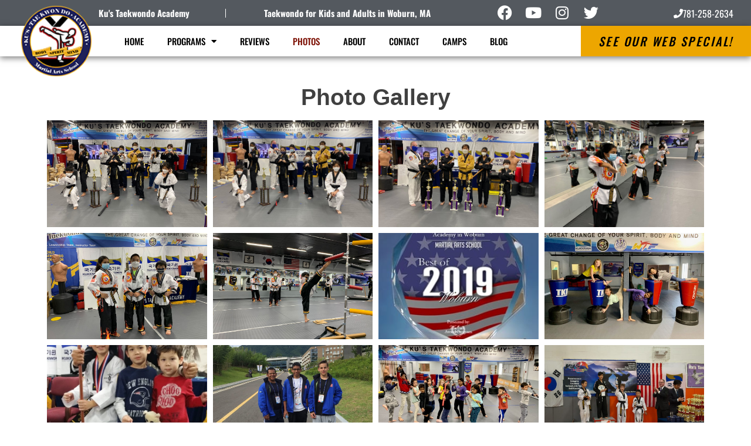

--- FILE ---
content_type: text/html; charset=UTF-8
request_url: https://kustaekwondo.com/photos/
body_size: 25341
content:
<!DOCTYPE html>
<html lang="en-US">
<head>
	<meta charset="UTF-8">
		<meta name='robots' content='index, follow, max-image-preview:large, max-snippet:-1, max-video-preview:-1' />
	<style>img:is([sizes="auto" i], [sizes^="auto," i]) { contain-intrinsic-size: 3000px 1500px }</style>
	
	<!-- This site is optimized with the Yoast SEO plugin v26.5 - https://yoast.com/wordpress/plugins/seo/ -->
	<title>Ku&#039;s Taekwondo Photo Gallery</title>
	<meta name="description" content="Are you looking for the best martial arts programs in the Woburn area? Contact Ku&#039;s Taekwondo Academy in Woburn today!" />
	<link rel="canonical" href="https://kustaekwondo.com/photos/" />
	<meta property="og:locale" content="en_US" />
	<meta property="og:type" content="article" />
	<meta property="og:title" content="CONTACT US | Martial Arts Lessons in Woburn, MA - Ku&#039;s Taekwondo Academy" />
	<meta property="og:description" content="Are you looking for the best martial arts programs in the Woburn area? Contact Ku&#039;s Taekwondo Academy in Woburn today!" />
	<meta property="og:url" content="https://kustaekwondo.com/photos/" />
	<meta property="og:site_name" content="Ku&#039;s Olympic TKD" />
	<meta property="article:modified_time" content="2021-02-11T15:12:58+00:00" />
	<meta property="og:image" content="https://kustaekwondo.com/wp-content/uploads/sites/80/2019/09/FB-Banner-2.jpg" />
	<meta property="og:image:width" content="1200" />
	<meta property="og:image:height" content="630" />
	<meta property="og:image:type" content="image/jpeg" />
	<meta name="twitter:card" content="summary_large_image" />
	<script type="application/ld+json" class="yoast-schema-graph">{"@context":"https://schema.org","@graph":[{"@type":"WebPage","@id":"https://kustaekwondo.com/photos/","url":"https://kustaekwondo.com/photos/","name":"Ku's Taekwondo Photo Gallery","isPartOf":{"@id":"https://kustaekwondo.com/#website"},"datePublished":"2020-11-19T20:31:52+00:00","dateModified":"2021-02-11T15:12:58+00:00","description":"Are you looking for the best martial arts programs in the Woburn area? Contact Ku's Taekwondo Academy in Woburn today!","breadcrumb":{"@id":"https://kustaekwondo.com/photos/#breadcrumb"},"inLanguage":"en-US","potentialAction":[{"@type":"ReadAction","target":["https://kustaekwondo.com/photos/"]}]},{"@type":"BreadcrumbList","@id":"https://kustaekwondo.com/photos/#breadcrumb","itemListElement":[{"@type":"ListItem","position":1,"name":"Home","item":"https://kustaekwondo.com/"},{"@type":"ListItem","position":2,"name":"Photos"}]},{"@type":"WebSite","@id":"https://kustaekwondo.com/#website","url":"https://kustaekwondo.com/","name":"Ku&#039;s Olympic TKD","description":"Just another Amazing Martial Arts Websites - Server 3 Sites site","potentialAction":[{"@type":"SearchAction","target":{"@type":"EntryPoint","urlTemplate":"https://kustaekwondo.com/?s={search_term_string}"},"query-input":{"@type":"PropertyValueSpecification","valueRequired":true,"valueName":"search_term_string"}}],"inLanguage":"en-US"}]}</script>
	<!-- / Yoast SEO plugin. -->


<link rel="alternate" type="application/rss+xml" title="Ku&#039;s Olympic TKD &raquo; Feed" href="https://kustaekwondo.com/feed/" />
<link rel="alternate" type="application/rss+xml" title="Ku&#039;s Olympic TKD &raquo; Comments Feed" href="https://kustaekwondo.com/comments/feed/" />
<script type="text/javascript">
/* <![CDATA[ */
window._wpemojiSettings = {"baseUrl":"https:\/\/s.w.org\/images\/core\/emoji\/16.0.1\/72x72\/","ext":".png","svgUrl":"https:\/\/s.w.org\/images\/core\/emoji\/16.0.1\/svg\/","svgExt":".svg","source":{"concatemoji":"https:\/\/kustaekwondo.com\/wp-includes\/js\/wp-emoji-release.min.js?ver=6.8.3"}};
/*! This file is auto-generated */
!function(s,n){var o,i,e;function c(e){try{var t={supportTests:e,timestamp:(new Date).valueOf()};sessionStorage.setItem(o,JSON.stringify(t))}catch(e){}}function p(e,t,n){e.clearRect(0,0,e.canvas.width,e.canvas.height),e.fillText(t,0,0);var t=new Uint32Array(e.getImageData(0,0,e.canvas.width,e.canvas.height).data),a=(e.clearRect(0,0,e.canvas.width,e.canvas.height),e.fillText(n,0,0),new Uint32Array(e.getImageData(0,0,e.canvas.width,e.canvas.height).data));return t.every(function(e,t){return e===a[t]})}function u(e,t){e.clearRect(0,0,e.canvas.width,e.canvas.height),e.fillText(t,0,0);for(var n=e.getImageData(16,16,1,1),a=0;a<n.data.length;a++)if(0!==n.data[a])return!1;return!0}function f(e,t,n,a){switch(t){case"flag":return n(e,"\ud83c\udff3\ufe0f\u200d\u26a7\ufe0f","\ud83c\udff3\ufe0f\u200b\u26a7\ufe0f")?!1:!n(e,"\ud83c\udde8\ud83c\uddf6","\ud83c\udde8\u200b\ud83c\uddf6")&&!n(e,"\ud83c\udff4\udb40\udc67\udb40\udc62\udb40\udc65\udb40\udc6e\udb40\udc67\udb40\udc7f","\ud83c\udff4\u200b\udb40\udc67\u200b\udb40\udc62\u200b\udb40\udc65\u200b\udb40\udc6e\u200b\udb40\udc67\u200b\udb40\udc7f");case"emoji":return!a(e,"\ud83e\udedf")}return!1}function g(e,t,n,a){var r="undefined"!=typeof WorkerGlobalScope&&self instanceof WorkerGlobalScope?new OffscreenCanvas(300,150):s.createElement("canvas"),o=r.getContext("2d",{willReadFrequently:!0}),i=(o.textBaseline="top",o.font="600 32px Arial",{});return e.forEach(function(e){i[e]=t(o,e,n,a)}),i}function t(e){var t=s.createElement("script");t.src=e,t.defer=!0,s.head.appendChild(t)}"undefined"!=typeof Promise&&(o="wpEmojiSettingsSupports",i=["flag","emoji"],n.supports={everything:!0,everythingExceptFlag:!0},e=new Promise(function(e){s.addEventListener("DOMContentLoaded",e,{once:!0})}),new Promise(function(t){var n=function(){try{var e=JSON.parse(sessionStorage.getItem(o));if("object"==typeof e&&"number"==typeof e.timestamp&&(new Date).valueOf()<e.timestamp+604800&&"object"==typeof e.supportTests)return e.supportTests}catch(e){}return null}();if(!n){if("undefined"!=typeof Worker&&"undefined"!=typeof OffscreenCanvas&&"undefined"!=typeof URL&&URL.createObjectURL&&"undefined"!=typeof Blob)try{var e="postMessage("+g.toString()+"("+[JSON.stringify(i),f.toString(),p.toString(),u.toString()].join(",")+"));",a=new Blob([e],{type:"text/javascript"}),r=new Worker(URL.createObjectURL(a),{name:"wpTestEmojiSupports"});return void(r.onmessage=function(e){c(n=e.data),r.terminate(),t(n)})}catch(e){}c(n=g(i,f,p,u))}t(n)}).then(function(e){for(var t in e)n.supports[t]=e[t],n.supports.everything=n.supports.everything&&n.supports[t],"flag"!==t&&(n.supports.everythingExceptFlag=n.supports.everythingExceptFlag&&n.supports[t]);n.supports.everythingExceptFlag=n.supports.everythingExceptFlag&&!n.supports.flag,n.DOMReady=!1,n.readyCallback=function(){n.DOMReady=!0}}).then(function(){return e}).then(function(){var e;n.supports.everything||(n.readyCallback(),(e=n.source||{}).concatemoji?t(e.concatemoji):e.wpemoji&&e.twemoji&&(t(e.twemoji),t(e.wpemoji)))}))}((window,document),window._wpemojiSettings);
/* ]]> */
</script>
<style id='wp-emoji-styles-inline-css' type='text/css'>

	img.wp-smiley, img.emoji {
		display: inline !important;
		border: none !important;
		box-shadow: none !important;
		height: 1em !important;
		width: 1em !important;
		margin: 0 0.07em !important;
		vertical-align: -0.1em !important;
		background: none !important;
		padding: 0 !important;
	}
</style>
<style id='classic-theme-styles-inline-css' type='text/css'>
/*! This file is auto-generated */
.wp-block-button__link{color:#fff;background-color:#32373c;border-radius:9999px;box-shadow:none;text-decoration:none;padding:calc(.667em + 2px) calc(1.333em + 2px);font-size:1.125em}.wp-block-file__button{background:#32373c;color:#fff;text-decoration:none}
</style>
<style id='global-styles-inline-css' type='text/css'>
:root{--wp--preset--aspect-ratio--square: 1;--wp--preset--aspect-ratio--4-3: 4/3;--wp--preset--aspect-ratio--3-4: 3/4;--wp--preset--aspect-ratio--3-2: 3/2;--wp--preset--aspect-ratio--2-3: 2/3;--wp--preset--aspect-ratio--16-9: 16/9;--wp--preset--aspect-ratio--9-16: 9/16;--wp--preset--color--black: #000000;--wp--preset--color--cyan-bluish-gray: #abb8c3;--wp--preset--color--white: #ffffff;--wp--preset--color--pale-pink: #f78da7;--wp--preset--color--vivid-red: #cf2e2e;--wp--preset--color--luminous-vivid-orange: #ff6900;--wp--preset--color--luminous-vivid-amber: #fcb900;--wp--preset--color--light-green-cyan: #7bdcb5;--wp--preset--color--vivid-green-cyan: #00d084;--wp--preset--color--pale-cyan-blue: #8ed1fc;--wp--preset--color--vivid-cyan-blue: #0693e3;--wp--preset--color--vivid-purple: #9b51e0;--wp--preset--gradient--vivid-cyan-blue-to-vivid-purple: linear-gradient(135deg,rgba(6,147,227,1) 0%,rgb(155,81,224) 100%);--wp--preset--gradient--light-green-cyan-to-vivid-green-cyan: linear-gradient(135deg,rgb(122,220,180) 0%,rgb(0,208,130) 100%);--wp--preset--gradient--luminous-vivid-amber-to-luminous-vivid-orange: linear-gradient(135deg,rgba(252,185,0,1) 0%,rgba(255,105,0,1) 100%);--wp--preset--gradient--luminous-vivid-orange-to-vivid-red: linear-gradient(135deg,rgba(255,105,0,1) 0%,rgb(207,46,46) 100%);--wp--preset--gradient--very-light-gray-to-cyan-bluish-gray: linear-gradient(135deg,rgb(238,238,238) 0%,rgb(169,184,195) 100%);--wp--preset--gradient--cool-to-warm-spectrum: linear-gradient(135deg,rgb(74,234,220) 0%,rgb(151,120,209) 20%,rgb(207,42,186) 40%,rgb(238,44,130) 60%,rgb(251,105,98) 80%,rgb(254,248,76) 100%);--wp--preset--gradient--blush-light-purple: linear-gradient(135deg,rgb(255,206,236) 0%,rgb(152,150,240) 100%);--wp--preset--gradient--blush-bordeaux: linear-gradient(135deg,rgb(254,205,165) 0%,rgb(254,45,45) 50%,rgb(107,0,62) 100%);--wp--preset--gradient--luminous-dusk: linear-gradient(135deg,rgb(255,203,112) 0%,rgb(199,81,192) 50%,rgb(65,88,208) 100%);--wp--preset--gradient--pale-ocean: linear-gradient(135deg,rgb(255,245,203) 0%,rgb(182,227,212) 50%,rgb(51,167,181) 100%);--wp--preset--gradient--electric-grass: linear-gradient(135deg,rgb(202,248,128) 0%,rgb(113,206,126) 100%);--wp--preset--gradient--midnight: linear-gradient(135deg,rgb(2,3,129) 0%,rgb(40,116,252) 100%);--wp--preset--font-size--small: 13px;--wp--preset--font-size--medium: 20px;--wp--preset--font-size--large: 36px;--wp--preset--font-size--x-large: 42px;--wp--preset--spacing--20: 0.44rem;--wp--preset--spacing--30: 0.67rem;--wp--preset--spacing--40: 1rem;--wp--preset--spacing--50: 1.5rem;--wp--preset--spacing--60: 2.25rem;--wp--preset--spacing--70: 3.38rem;--wp--preset--spacing--80: 5.06rem;--wp--preset--shadow--natural: 6px 6px 9px rgba(0, 0, 0, 0.2);--wp--preset--shadow--deep: 12px 12px 50px rgba(0, 0, 0, 0.4);--wp--preset--shadow--sharp: 6px 6px 0px rgba(0, 0, 0, 0.2);--wp--preset--shadow--outlined: 6px 6px 0px -3px rgba(255, 255, 255, 1), 6px 6px rgba(0, 0, 0, 1);--wp--preset--shadow--crisp: 6px 6px 0px rgba(0, 0, 0, 1);}:where(.is-layout-flex){gap: 0.5em;}:where(.is-layout-grid){gap: 0.5em;}body .is-layout-flex{display: flex;}.is-layout-flex{flex-wrap: wrap;align-items: center;}.is-layout-flex > :is(*, div){margin: 0;}body .is-layout-grid{display: grid;}.is-layout-grid > :is(*, div){margin: 0;}:where(.wp-block-columns.is-layout-flex){gap: 2em;}:where(.wp-block-columns.is-layout-grid){gap: 2em;}:where(.wp-block-post-template.is-layout-flex){gap: 1.25em;}:where(.wp-block-post-template.is-layout-grid){gap: 1.25em;}.has-black-color{color: var(--wp--preset--color--black) !important;}.has-cyan-bluish-gray-color{color: var(--wp--preset--color--cyan-bluish-gray) !important;}.has-white-color{color: var(--wp--preset--color--white) !important;}.has-pale-pink-color{color: var(--wp--preset--color--pale-pink) !important;}.has-vivid-red-color{color: var(--wp--preset--color--vivid-red) !important;}.has-luminous-vivid-orange-color{color: var(--wp--preset--color--luminous-vivid-orange) !important;}.has-luminous-vivid-amber-color{color: var(--wp--preset--color--luminous-vivid-amber) !important;}.has-light-green-cyan-color{color: var(--wp--preset--color--light-green-cyan) !important;}.has-vivid-green-cyan-color{color: var(--wp--preset--color--vivid-green-cyan) !important;}.has-pale-cyan-blue-color{color: var(--wp--preset--color--pale-cyan-blue) !important;}.has-vivid-cyan-blue-color{color: var(--wp--preset--color--vivid-cyan-blue) !important;}.has-vivid-purple-color{color: var(--wp--preset--color--vivid-purple) !important;}.has-black-background-color{background-color: var(--wp--preset--color--black) !important;}.has-cyan-bluish-gray-background-color{background-color: var(--wp--preset--color--cyan-bluish-gray) !important;}.has-white-background-color{background-color: var(--wp--preset--color--white) !important;}.has-pale-pink-background-color{background-color: var(--wp--preset--color--pale-pink) !important;}.has-vivid-red-background-color{background-color: var(--wp--preset--color--vivid-red) !important;}.has-luminous-vivid-orange-background-color{background-color: var(--wp--preset--color--luminous-vivid-orange) !important;}.has-luminous-vivid-amber-background-color{background-color: var(--wp--preset--color--luminous-vivid-amber) !important;}.has-light-green-cyan-background-color{background-color: var(--wp--preset--color--light-green-cyan) !important;}.has-vivid-green-cyan-background-color{background-color: var(--wp--preset--color--vivid-green-cyan) !important;}.has-pale-cyan-blue-background-color{background-color: var(--wp--preset--color--pale-cyan-blue) !important;}.has-vivid-cyan-blue-background-color{background-color: var(--wp--preset--color--vivid-cyan-blue) !important;}.has-vivid-purple-background-color{background-color: var(--wp--preset--color--vivid-purple) !important;}.has-black-border-color{border-color: var(--wp--preset--color--black) !important;}.has-cyan-bluish-gray-border-color{border-color: var(--wp--preset--color--cyan-bluish-gray) !important;}.has-white-border-color{border-color: var(--wp--preset--color--white) !important;}.has-pale-pink-border-color{border-color: var(--wp--preset--color--pale-pink) !important;}.has-vivid-red-border-color{border-color: var(--wp--preset--color--vivid-red) !important;}.has-luminous-vivid-orange-border-color{border-color: var(--wp--preset--color--luminous-vivid-orange) !important;}.has-luminous-vivid-amber-border-color{border-color: var(--wp--preset--color--luminous-vivid-amber) !important;}.has-light-green-cyan-border-color{border-color: var(--wp--preset--color--light-green-cyan) !important;}.has-vivid-green-cyan-border-color{border-color: var(--wp--preset--color--vivid-green-cyan) !important;}.has-pale-cyan-blue-border-color{border-color: var(--wp--preset--color--pale-cyan-blue) !important;}.has-vivid-cyan-blue-border-color{border-color: var(--wp--preset--color--vivid-cyan-blue) !important;}.has-vivid-purple-border-color{border-color: var(--wp--preset--color--vivid-purple) !important;}.has-vivid-cyan-blue-to-vivid-purple-gradient-background{background: var(--wp--preset--gradient--vivid-cyan-blue-to-vivid-purple) !important;}.has-light-green-cyan-to-vivid-green-cyan-gradient-background{background: var(--wp--preset--gradient--light-green-cyan-to-vivid-green-cyan) !important;}.has-luminous-vivid-amber-to-luminous-vivid-orange-gradient-background{background: var(--wp--preset--gradient--luminous-vivid-amber-to-luminous-vivid-orange) !important;}.has-luminous-vivid-orange-to-vivid-red-gradient-background{background: var(--wp--preset--gradient--luminous-vivid-orange-to-vivid-red) !important;}.has-very-light-gray-to-cyan-bluish-gray-gradient-background{background: var(--wp--preset--gradient--very-light-gray-to-cyan-bluish-gray) !important;}.has-cool-to-warm-spectrum-gradient-background{background: var(--wp--preset--gradient--cool-to-warm-spectrum) !important;}.has-blush-light-purple-gradient-background{background: var(--wp--preset--gradient--blush-light-purple) !important;}.has-blush-bordeaux-gradient-background{background: var(--wp--preset--gradient--blush-bordeaux) !important;}.has-luminous-dusk-gradient-background{background: var(--wp--preset--gradient--luminous-dusk) !important;}.has-pale-ocean-gradient-background{background: var(--wp--preset--gradient--pale-ocean) !important;}.has-electric-grass-gradient-background{background: var(--wp--preset--gradient--electric-grass) !important;}.has-midnight-gradient-background{background: var(--wp--preset--gradient--midnight) !important;}.has-small-font-size{font-size: var(--wp--preset--font-size--small) !important;}.has-medium-font-size{font-size: var(--wp--preset--font-size--medium) !important;}.has-large-font-size{font-size: var(--wp--preset--font-size--large) !important;}.has-x-large-font-size{font-size: var(--wp--preset--font-size--x-large) !important;}
:where(.wp-block-post-template.is-layout-flex){gap: 1.25em;}:where(.wp-block-post-template.is-layout-grid){gap: 1.25em;}
:where(.wp-block-columns.is-layout-flex){gap: 2em;}:where(.wp-block-columns.is-layout-grid){gap: 2em;}
:root :where(.wp-block-pullquote){font-size: 1.5em;line-height: 1.6;}
</style>
<link rel='stylesheet' id='megamenu-css' href='https://kustaekwondo.com/wp-content/uploads/sites/80/maxmegamenu/style.css?ver=88e2ff' type='text/css' media='all' />
<link rel='stylesheet' id='dashicons-css' href='https://kustaekwondo.com/wp-includes/css/dashicons.min.css?ver=6.8.3' type='text/css' media='all' />
<link rel='stylesheet' id='tobytheme-style-css' href='https://kustaekwondo.com/wp-content/themes/tobytheme/style.css?ver=6.8.3' type='text/css' media='all' />
<link rel='stylesheet' id='wp-members-css' href='https://kustaekwondo.com/wp-content/plugins/wp-members/assets/css/forms/generic-no-float.min.css?ver=3.5.4.3' type='text/css' media='all' />
<link rel='stylesheet' id='elementor-icons-css' href='https://kustaekwondo.com/wp-content/plugins/elementor/assets/lib/eicons/css/elementor-icons.min.css?ver=5.40.0' type='text/css' media='all' />
<link rel='stylesheet' id='elementor-frontend-css' href='https://kustaekwondo.com/wp-content/plugins/elementor/assets/css/frontend.min.css?ver=3.29.1' type='text/css' media='all' />
<style id='elementor-frontend-inline-css' type='text/css'>
.elementor-kit-15964{--e-global-color-primary:#6EC1E4;--e-global-color-secondary:#54595F;--e-global-color-text:#7A7A7A;--e-global-color-accent:#61CE70;--e-global-color-6ac4a57c:#4054B2;--e-global-color-270c54f3:#23A455;--e-global-color-795e526d:#000;--e-global-color-23e09959:#FFF;--e-global-typography-primary-font-family:"Roboto";--e-global-typography-primary-font-weight:600;--e-global-typography-secondary-font-family:"Roboto Slab";--e-global-typography-secondary-font-weight:400;--e-global-typography-text-font-family:"Roboto";--e-global-typography-text-font-weight:400;--e-global-typography-accent-font-family:"Roboto";--e-global-typography-accent-font-weight:500;}.elementor-kit-15964 e-page-transition{background-color:#FFBC7D;}.elementor-section.elementor-section-boxed > .elementor-container{max-width:1140px;}.e-con{--container-max-width:1140px;}{}h1.entry-title{display:var(--page-title-display);}@media(max-width:1024px){.elementor-section.elementor-section-boxed > .elementor-container{max-width:1024px;}.e-con{--container-max-width:1024px;}}@media(max-width:767px){.elementor-section.elementor-section-boxed > .elementor-container{max-width:767px;}.e-con{--container-max-width:767px;}}
.elementor-16339 .elementor-element.elementor-element-d45c3a6{padding:40px 0px 40px 0px;}.elementor-16339 .elementor-element.elementor-element-1c80283{text-align:center;}.elementor-16339 .elementor-element.elementor-element-294d54d .e-gallery-item:hover .elementor-gallery-item__overlay, .elementor-16339 .elementor-element.elementor-element-294d54d .e-gallery-item:focus .elementor-gallery-item__overlay{background-color:rgba(0,0,0,0.5);}.elementor-16339 .elementor-element.elementor-element-294d54d{--image-transition-duration:800ms;--overlay-transition-duration:800ms;--content-text-align:center;--content-padding:20px;--content-transition-duration:800ms;--content-transition-delay:800ms;}
</style>
<link rel='stylesheet' id='lae-animate-css' href='https://kustaekwondo.com/wp-content/plugins/addons-for-elementor/assets/css/lib/animate.css?ver=9.0' type='text/css' media='all' />
<link rel='stylesheet' id='lae-sliders-styles-css' href='https://kustaekwondo.com/wp-content/plugins/addons-for-elementor/assets/css/lib/sliders.min.css?ver=9.0' type='text/css' media='all' />
<link rel='stylesheet' id='lae-icomoon-styles-css' href='https://kustaekwondo.com/wp-content/plugins/addons-for-elementor/assets/css/icomoon.css?ver=9.0' type='text/css' media='all' />
<link rel='stylesheet' id='lae-frontend-styles-css' href='https://kustaekwondo.com/wp-content/plugins/addons-for-elementor/assets/css/lae-frontend.css?ver=9.0' type='text/css' media='all' />
<link rel='stylesheet' id='lae-grid-styles-css' href='https://kustaekwondo.com/wp-content/plugins/addons-for-elementor/assets/css/lae-grid.css?ver=9.0' type='text/css' media='all' />
<link rel='stylesheet' id='lae-widgets-styles-css' href='https://kustaekwondo.com/wp-content/plugins/addons-for-elementor/assets/css/widgets/lae-widgets.min.css?ver=9.0' type='text/css' media='all' />
<link rel='stylesheet' id='font-awesome-5-all-css' href='https://kustaekwondo.com/wp-content/plugins/elementor/assets/lib/font-awesome/css/all.min.css?ver=3.29.1' type='text/css' media='all' />
<link rel='stylesheet' id='font-awesome-4-shim-css' href='https://kustaekwondo.com/wp-content/plugins/elementor/assets/lib/font-awesome/css/v4-shims.min.css?ver=3.29.1' type='text/css' media='all' />
<link rel='stylesheet' id='widget-heading-css' href='https://kustaekwondo.com/wp-content/plugins/elementor/assets/css/widget-heading.min.css?ver=3.29.1' type='text/css' media='all' />
<link rel='stylesheet' id='swiper-css' href='https://kustaekwondo.com/wp-content/plugins/elementor/assets/lib/swiper/v8/css/swiper.min.css?ver=8.4.5' type='text/css' media='all' />
<link rel='stylesheet' id='e-swiper-css' href='https://kustaekwondo.com/wp-content/plugins/elementor/assets/css/conditionals/e-swiper.min.css?ver=3.29.1' type='text/css' media='all' />
<link rel='stylesheet' id='widget-gallery-css' href='https://kustaekwondo.com/wp-content/plugins/elementor-pro/assets/css/widget-gallery.min.css?ver=3.29.1' type='text/css' media='all' />
<link rel='stylesheet' id='elementor-gallery-css' href='https://kustaekwondo.com/wp-content/plugins/elementor/assets/lib/e-gallery/css/e-gallery.min.css?ver=1.2.0' type='text/css' media='all' />
<link rel='stylesheet' id='e-transitions-css' href='https://kustaekwondo.com/wp-content/plugins/elementor-pro/assets/css/conditionals/transitions.min.css?ver=3.29.1' type='text/css' media='all' />
<link rel='stylesheet' id='elementor-gf-local-roboto-css' href='https://kustaekwondo.com/wp-content/uploads/sites/80/elementor/google-fonts/css/roboto.css?ver=1748621719' type='text/css' media='all' />
<link rel='stylesheet' id='elementor-gf-local-robotoslab-css' href='https://kustaekwondo.com/wp-content/uploads/sites/80/elementor/google-fonts/css/robotoslab.css?ver=1748621721' type='text/css' media='all' />
<script type="text/javascript" src="https://kustaekwondo.com/wp-includes/js/jquery/jquery.min.js?ver=3.7.1" id="jquery-core-js"></script>
<script type="text/javascript" src="https://kustaekwondo.com/wp-includes/js/jquery/jquery-migrate.min.js?ver=3.4.1" id="jquery-migrate-js"></script>
<script type="text/javascript" src="https://kustaekwondo.com/wp-content/plugins/elementor/assets/lib/font-awesome/js/v4-shims.min.js?ver=3.29.1" id="font-awesome-4-shim-js"></script>
<link rel="https://api.w.org/" href="https://kustaekwondo.com/wp-json/" /><link rel="alternate" title="JSON" type="application/json" href="https://kustaekwondo.com/wp-json/wp/v2/pages/16339" /><link rel="EditURI" type="application/rsd+xml" title="RSD" href="https://kustaekwondo.com/xmlrpc.php?rsd" />
<meta name="generator" content="WordPress 6.8.3" />
<link rel='shortlink' href='https://kustaekwondo.com/?p=16339' />
<link rel="alternate" title="oEmbed (JSON)" type="application/json+oembed" href="https://kustaekwondo.com/wp-json/oembed/1.0/embed?url=https%3A%2F%2Fkustaekwondo.com%2Fphotos%2F" />
<link rel="alternate" title="oEmbed (XML)" type="text/xml+oembed" href="https://kustaekwondo.com/wp-json/oembed/1.0/embed?url=https%3A%2F%2Fkustaekwondo.com%2Fphotos%2F&#038;format=xml" />
        <script type="text/javascript">
            ( function () {
                window.lae_fs = { can_use_premium_code: false};
            } )();
        </script>
        <style type='text/css'> .ae_data .elementor-editor-element-setting {
            display:none !important;
            }
            </style>
<!--BEGIN: TRACKING CODE MANAGER (v2.5.0) BY INTELLYWP.COM IN HEAD//-->
<meta name="google-site-verification" content="EafUtqqglbwgocobUzXp577TVzigOWeDO6NJFrADVyE" />
<!--END: https://wordpress.org/plugins/tracking-code-manager IN HEAD//--><meta name="ti-site-data" content="eyJyIjoiMTowITc6MCEzMDowIiwibyI6Imh0dHBzOlwvXC9rdXN0YWVrd29uZG8uY29tXC93cC1hZG1pblwvYWRtaW4tYWpheC5waHA/YWN0aW9uPXRpX29ubGluZV91c2Vyc19nb29nbGUmYW1wO3A9JTJGcGhvdG9zJTJGJmFtcDtfd3Bub25jZT0xMzc3MTg3N2NlIn0=" /><meta name="generator" content="Elementor 3.29.1; features: additional_custom_breakpoints, e_local_google_fonts; settings: css_print_method-internal, google_font-enabled, font_display-auto">
			<style>
				.e-con.e-parent:nth-of-type(n+4):not(.e-lazyloaded):not(.e-no-lazyload),
				.e-con.e-parent:nth-of-type(n+4):not(.e-lazyloaded):not(.e-no-lazyload) * {
					background-image: none !important;
				}
				@media screen and (max-height: 1024px) {
					.e-con.e-parent:nth-of-type(n+3):not(.e-lazyloaded):not(.e-no-lazyload),
					.e-con.e-parent:nth-of-type(n+3):not(.e-lazyloaded):not(.e-no-lazyload) * {
						background-image: none !important;
					}
				}
				@media screen and (max-height: 640px) {
					.e-con.e-parent:nth-of-type(n+2):not(.e-lazyloaded):not(.e-no-lazyload),
					.e-con.e-parent:nth-of-type(n+2):not(.e-lazyloaded):not(.e-no-lazyload) * {
						background-image: none !important;
					}
				}
			</style>
			<link rel="icon" href="https://kustaekwondo.com/wp-content/uploads/sites/80/2020/11/kutkdlogo.png" sizes="32x32" />
<link rel="icon" href="https://kustaekwondo.com/wp-content/uploads/sites/80/2020/11/kutkdlogo.png" sizes="192x192" />
<link rel="apple-touch-icon" href="https://kustaekwondo.com/wp-content/uploads/sites/80/2020/11/kutkdlogo.png" />
<meta name="msapplication-TileImage" content="https://kustaekwondo.com/wp-content/uploads/sites/80/2020/11/kutkdlogo.png" />
		<style type="text/css" id="wp-custom-css">
			.post, .page {
    margin: 0 0 0;
}

body
{
overflow-x: hidden;
}

.swiper-pagination-bullet
{
background: #fff !important;
}

elementor-post__badge
{
user-select: none !important;
}



/*Blog Excerpt text edit*/
.elementor-11611 .elementor-element.elementor-element-727833aa .elementor-widget-container {

    font-family: inherit;
    
}



/*Atlas Form color edit*/
h1[id$="AMS_headerH"] {
display: none !important;
}
div[id$="AMS_headerH"] {
display: none !important;
}

.AMS_Atlas_WebForm_Style {
    background: #7c0f02 !important;
    font: 12px oswald !important;
    color: white !important;
    padding: 0px !important;
}

.AMS_sortable-item {
    background-color: #7c0f02 !important;
    overflow-y: hidden;
    margin-top: 0px !important;
}

#AMS_resultList {
    height: 240px;
}

.AMS_Atlas_WebForm_Style .button {
    font: 20px oswald !important;
    width: 100% !important;
    margin-top: -15px;
    background: #eda80a !important;
}

.AMS_Atlas_WebForm_Style input[type="text"],
.AMS_Atlas_WebForm_Style input[type="email"],
.AMS_Atlas_WebForm_Style textarea,
.AMS_Atlas_WebForm_Style select
{
color: #555;
height: 40px !important;
line-height: 15px;
width: 100%;
padding: 0 0 0 10px;
margin-top: 2px;
border: 1px solid #E5E5E5;
border-radius: 5px;
background-color: #fff !important;
background: #FFFF;
outline: 0;
}		</style>
		<style type="text/css">/** Mega Menu CSS: fs **/</style>
	<meta name="viewport" content="width=device-width, initial-scale=1.0, viewport-fit=cover" /></head>
<body class="wp-singular page-template page-template-elementor_canvas page page-id-16339 wp-theme-tobytheme no-sidebar elementor-default elementor-template-canvas elementor-kit-15964 elementor-page elementor-page-16339">
			<div data-elementor-type="wp-post" data-elementor-id="16339" class="elementor elementor-16339" data-elementor-post-type="page">
						<section class="elementor-section elementor-top-section elementor-element elementor-element-245e9ba elementor-section-full_width elementor-section-height-default elementor-section-height-default" data-id="245e9ba" data-element_type="section">
						<div class="elementor-container elementor-column-gap-no">
					<div class="elementor-column elementor-col-100 elementor-top-column elementor-element elementor-element-aa6a2d1" data-id="aa6a2d1" data-element_type="column">
			<div class="elementor-widget-wrap elementor-element-populated">
						<div class="elementor-element elementor-element-f24dfaf elementor-widget elementor-widget-shortcode" data-id="f24dfaf" data-element_type="widget" data-widget_type="shortcode.default">
				<div class="elementor-widget-container">
					<style id="elementor-post-11915">.elementor-11915 .elementor-element.elementor-element-2d52f4f3:not(.elementor-motion-effects-element-type-background), .elementor-11915 .elementor-element.elementor-element-2d52f4f3 > .elementor-motion-effects-container > .elementor-motion-effects-layer{background-color:#54595f;}.elementor-11915 .elementor-element.elementor-element-2d52f4f3{transition:background 0.3s, border 0.3s, border-radius 0.3s, box-shadow 0.3s;}.elementor-11915 .elementor-element.elementor-element-2d52f4f3 > .elementor-background-overlay{transition:background 0.3s, border-radius 0.3s, opacity 0.3s;}.elementor-bc-flex-widget .elementor-11915 .elementor-element.elementor-element-65a079a.elementor-column .elementor-widget-wrap{align-items:center;}.elementor-11915 .elementor-element.elementor-element-65a079a.elementor-column.elementor-element[data-element_type="column"] > .elementor-widget-wrap.elementor-element-populated{align-content:center;align-items:center;}.elementor-11915 .elementor-element.elementor-element-74e661a{text-align:center;}.elementor-11915 .elementor-element.elementor-element-74e661a .elementor-heading-title{font-family:"Oswald", Sans-serif;font-size:15px;color:#ffffff;}.elementor-bc-flex-widget .elementor-11915 .elementor-element.elementor-element-1e148e24.elementor-column .elementor-widget-wrap{align-items:center;}.elementor-11915 .elementor-element.elementor-element-1e148e24.elementor-column.elementor-element[data-element_type="column"] > .elementor-widget-wrap.elementor-element-populated{align-content:center;align-items:center;}.elementor-11915 .elementor-element.elementor-element-20b3424 > .elementor-widget-container{margin:0px 0px 0px 0px;}.elementor-11915 .elementor-element.elementor-element-20b3424{text-align:center;}.elementor-11915 .elementor-element.elementor-element-20b3424 .elementor-heading-title{font-family:"Oswald", Sans-serif;font-size:15px;color:#ffffff;}.elementor-11915 .elementor-element.elementor-element-56f1c993 > .elementor-container > .elementor-column > .elementor-widget-wrap{align-content:center;align-items:center;}.elementor-11915 .elementor-element.elementor-element-56f1c993:not(.elementor-motion-effects-element-type-background), .elementor-11915 .elementor-element.elementor-element-56f1c993 > .elementor-motion-effects-container > .elementor-motion-effects-layer{background-color:#54595f;}.elementor-11915 .elementor-element.elementor-element-56f1c993 > .elementor-container{min-height:0px;}.elementor-11915 .elementor-element.elementor-element-56f1c993{transition:background 0.3s, border 0.3s, border-radius 0.3s, box-shadow 0.3s;}.elementor-11915 .elementor-element.elementor-element-56f1c993 > .elementor-background-overlay{transition:background 0.3s, border-radius 0.3s, opacity 0.3s;}.elementor-11915 .elementor-element.elementor-element-303f0062{--spacer-size:10px;}.elementor-bc-flex-widget .elementor-11915 .elementor-element.elementor-element-3fa435f.elementor-column .elementor-widget-wrap{align-items:center;}.elementor-11915 .elementor-element.elementor-element-3fa435f.elementor-column.elementor-element[data-element_type="column"] > .elementor-widget-wrap.elementor-element-populated{align-content:center;align-items:center;}.elementor-11915 .elementor-element.elementor-element-1cae687a > .elementor-widget-container{margin:0px 0px 0px 0px;border-style:solid;border-width:0px 1px 0px 0px;border-color:#ffffff;}.elementor-11915 .elementor-element.elementor-element-1cae687a{text-align:center;}.elementor-11915 .elementor-element.elementor-element-1cae687a .elementor-heading-title{font-family:"Oswald", Sans-serif;font-size:15px;color:#ffffff;}.elementor-bc-flex-widget .elementor-11915 .elementor-element.elementor-element-60468e47.elementor-column .elementor-widget-wrap{align-items:center;}.elementor-11915 .elementor-element.elementor-element-60468e47.elementor-column.elementor-element[data-element_type="column"] > .elementor-widget-wrap.elementor-element-populated{align-content:center;align-items:center;}.elementor-11915 .elementor-element.elementor-element-5849b6a > .elementor-widget-container{border-style:solid;border-width:0px 0px 0px 0px;}.elementor-11915 .elementor-element.elementor-element-5849b6a{text-align:center;}.elementor-11915 .elementor-element.elementor-element-5849b6a .elementor-heading-title{font-family:"Oswald", Sans-serif;font-size:15px;color:#ffffff;}.elementor-bc-flex-widget .elementor-11915 .elementor-element.elementor-element-4f85c74b.elementor-column .elementor-widget-wrap{align-items:center;}.elementor-11915 .elementor-element.elementor-element-4f85c74b.elementor-column.elementor-element[data-element_type="column"] > .elementor-widget-wrap.elementor-element-populated{align-content:center;align-items:center;}.elementor-11915 .elementor-element.elementor-element-80a54bd .elementor-repeater-item-0a15327.elementor-social-icon{background-color:rgba(2, 1, 1, 0);}.elementor-11915 .elementor-element.elementor-element-80a54bd .elementor-repeater-item-532a03a.elementor-social-icon{background-color:rgba(2, 1, 1, 0);}.elementor-11915 .elementor-element.elementor-element-80a54bd .elementor-repeater-item-bf8943d.elementor-social-icon{background-color:rgba(2, 1, 1, 0);}.elementor-11915 .elementor-element.elementor-element-80a54bd .elementor-repeater-item-8b1ac80.elementor-social-icon{background-color:rgba(2, 1, 1, 0);}.elementor-11915 .elementor-element.elementor-element-80a54bd{--grid-template-columns:repeat(0, auto);--grid-column-gap:10px;--grid-row-gap:0px;}.elementor-11915 .elementor-element.elementor-element-80a54bd .elementor-widget-container{text-align:center;}.elementor-11915 .elementor-element.elementor-element-80a54bd .elementor-social-icon{--icon-padding:0.2em;}.elementor-bc-flex-widget .elementor-11915 .elementor-element.elementor-element-289d3533.elementor-column .elementor-widget-wrap{align-items:center;}.elementor-11915 .elementor-element.elementor-element-289d3533.elementor-column.elementor-element[data-element_type="column"] > .elementor-widget-wrap.elementor-element-populated{align-content:center;align-items:center;}.elementor-11915 .elementor-element.elementor-element-12b112d0 .elementor-button{background-color:rgba(255,255,255,0);font-family:"Oswald", Sans-serif;font-size:16px;fill:#ffffff;color:#ffffff;padding:15px 30px 0px 0px;}.elementor-11915 .elementor-element.elementor-element-12b112d0 > .elementor-widget-container{padding:0px 0px 8px 0px;}.elementor-11915 .elementor-element.elementor-element-12b112d0 .elementor-button-content-wrapper{flex-direction:row;}.elementor-11915 .elementor-element.elementor-element-12b112d0 .elementor-button .elementor-button-content-wrapper{gap:8px;}.elementor-11915 .elementor-element.elementor-element-12b112d0 .elementor-button:hover, .elementor-11915 .elementor-element.elementor-element-12b112d0 .elementor-button:focus{color:#61ce70;}.elementor-11915 .elementor-element.elementor-element-12b112d0 .elementor-button:hover svg, .elementor-11915 .elementor-element.elementor-element-12b112d0 .elementor-button:focus svg{fill:#61ce70;}.elementor-11915 .elementor-element.elementor-element-1191ebdc > .elementor-container > .elementor-column > .elementor-widget-wrap{align-content:center;align-items:center;}.elementor-11915 .elementor-element.elementor-element-1191ebdc:not(.elementor-motion-effects-element-type-background), .elementor-11915 .elementor-element.elementor-element-1191ebdc > .elementor-motion-effects-container > .elementor-motion-effects-layer{background-color:#ffffff;}.elementor-11915 .elementor-element.elementor-element-1191ebdc{border-style:solid;border-width:0px 0px 0px 0px;border-color:#000000;box-shadow:0px 3px 10px 0px rgba(0,0,0,0.5);transition:background 0.3s, border 0.3s, border-radius 0.3s, box-shadow 0.3s;margin-top:0px;margin-bottom:0px;z-index:1000;}.elementor-11915 .elementor-element.elementor-element-1191ebdc > .elementor-background-overlay{transition:background 0.3s, border-radius 0.3s, opacity 0.3s;}.elementor-11915 .elementor-element.elementor-element-da704b8 > .elementor-widget-container{margin:-50px 0px -50px 0px;}.elementor-11915 .elementor-element.elementor-element-da704b8 img{width:120px;}.elementor-11915 .elementor-element.elementor-element-26ae599f > .elementor-widget-container{margin:0px 0px 0px 0px;padding:-8px -8px -8px -8px;}.elementor-11915 .elementor-element.elementor-element-26ae599f .elementor-menu-toggle{margin-left:auto;}.elementor-11915 .elementor-element.elementor-element-26ae599f .elementor-nav-menu .elementor-item{font-family:"Oswald", Sans-serif;font-size:15px;font-weight:500;text-transform:uppercase;}.elementor-11915 .elementor-element.elementor-element-26ae599f .elementor-nav-menu--main .elementor-item{color:#000000;fill:#000000;padding-left:20px;padding-right:20px;padding-top:16px;padding-bottom:16px;}.elementor-11915 .elementor-element.elementor-element-26ae599f .elementor-nav-menu--main .elementor-item:hover,
					.elementor-11915 .elementor-element.elementor-element-26ae599f .elementor-nav-menu--main .elementor-item.elementor-item-active,
					.elementor-11915 .elementor-element.elementor-element-26ae599f .elementor-nav-menu--main .elementor-item.highlighted,
					.elementor-11915 .elementor-element.elementor-element-26ae599f .elementor-nav-menu--main .elementor-item:focus{color:#ffffff;}.elementor-11915 .elementor-element.elementor-element-26ae599f .elementor-nav-menu--main:not(.e--pointer-framed) .elementor-item:before,
					.elementor-11915 .elementor-element.elementor-element-26ae599f .elementor-nav-menu--main:not(.e--pointer-framed) .elementor-item:after{background-color:#7c0f02;}.elementor-11915 .elementor-element.elementor-element-26ae599f .e--pointer-framed .elementor-item:before,
					.elementor-11915 .elementor-element.elementor-element-26ae599f .e--pointer-framed .elementor-item:after{border-color:#7c0f02;}.elementor-11915 .elementor-element.elementor-element-26ae599f .elementor-nav-menu--main .elementor-item.elementor-item-active{color:#7c0f02;}.elementor-11915 .elementor-element.elementor-element-26ae599f .elementor-nav-menu--main:not(.e--pointer-framed) .elementor-item.elementor-item-active:before,
					.elementor-11915 .elementor-element.elementor-element-26ae599f .elementor-nav-menu--main:not(.e--pointer-framed) .elementor-item.elementor-item-active:after{background-color:rgba(0,0,0,0);}.elementor-11915 .elementor-element.elementor-element-26ae599f .e--pointer-framed .elementor-item.elementor-item-active:before,
					.elementor-11915 .elementor-element.elementor-element-26ae599f .e--pointer-framed .elementor-item.elementor-item-active:after{border-color:rgba(0,0,0,0);}.elementor-11915 .elementor-element.elementor-element-26ae599f{--e-nav-menu-horizontal-menu-item-margin:calc( 0px / 2 );}.elementor-11915 .elementor-element.elementor-element-26ae599f .elementor-nav-menu--main:not(.elementor-nav-menu--layout-horizontal) .elementor-nav-menu > li:not(:last-child){margin-bottom:0px;}.elementor-11915 .elementor-element.elementor-element-26ae599f .elementor-item:before{border-radius:0px;}.elementor-11915 .elementor-element.elementor-element-26ae599f .e--animation-shutter-in-horizontal .elementor-item:before{border-radius:0px 0px 0 0;}.elementor-11915 .elementor-element.elementor-element-26ae599f .e--animation-shutter-in-horizontal .elementor-item:after{border-radius:0 0 0px 0px;}.elementor-11915 .elementor-element.elementor-element-26ae599f .e--animation-shutter-in-vertical .elementor-item:before{border-radius:0 0px 0px 0;}.elementor-11915 .elementor-element.elementor-element-26ae599f .e--animation-shutter-in-vertical .elementor-item:after{border-radius:0px 0 0 0px;}.elementor-11915 .elementor-element.elementor-element-26ae599f .elementor-nav-menu--dropdown a, .elementor-11915 .elementor-element.elementor-element-26ae599f .elementor-menu-toggle{color:#000000;fill:#000000;}.elementor-11915 .elementor-element.elementor-element-26ae599f .elementor-nav-menu--dropdown{background-color:#ffffff;}.elementor-11915 .elementor-element.elementor-element-26ae599f .elementor-nav-menu--dropdown a:hover,
					.elementor-11915 .elementor-element.elementor-element-26ae599f .elementor-nav-menu--dropdown a:focus,
					.elementor-11915 .elementor-element.elementor-element-26ae599f .elementor-nav-menu--dropdown a.elementor-item-active,
					.elementor-11915 .elementor-element.elementor-element-26ae599f .elementor-nav-menu--dropdown a.highlighted,
					.elementor-11915 .elementor-element.elementor-element-26ae599f .elementor-menu-toggle:hover,
					.elementor-11915 .elementor-element.elementor-element-26ae599f .elementor-menu-toggle:focus{color:#000000;}.elementor-11915 .elementor-element.elementor-element-26ae599f .elementor-nav-menu--dropdown a:hover,
					.elementor-11915 .elementor-element.elementor-element-26ae599f .elementor-nav-menu--dropdown a:focus,
					.elementor-11915 .elementor-element.elementor-element-26ae599f .elementor-nav-menu--dropdown a.elementor-item-active,
					.elementor-11915 .elementor-element.elementor-element-26ae599f .elementor-nav-menu--dropdown a.highlighted{background-color:#eda80a;}.elementor-11915 .elementor-element.elementor-element-26ae599f div.elementor-menu-toggle{color:#ffffff;}.elementor-11915 .elementor-element.elementor-element-26ae599f div.elementor-menu-toggle svg{fill:#ffffff;}.elementor-11915 .elementor-element.elementor-element-7d861612 .elementor-button{background-color:#eda600;font-family:"Oswald", Sans-serif;font-size:20px;font-weight:500;font-style:italic;line-height:1.1em;letter-spacing:2.5px;fill:#000000;color:#000000;border-style:solid;border-width:0px 0px 0px 0px;border-color:#eda80a;border-radius:0px 0px 0px 0px;padding:15px 30px 15px 30px;}.elementor-11915 .elementor-element.elementor-element-7d861612 .elementor-button:hover, .elementor-11915 .elementor-element.elementor-element-7d861612 .elementor-button:focus{background-color:#ff120a;color:#ffffff;}.elementor-11915 .elementor-element.elementor-element-7d861612 .elementor-button:hover svg, .elementor-11915 .elementor-element.elementor-element-7d861612 .elementor-button:focus svg{fill:#ffffff;}.elementor-11915 .elementor-element.elementor-element-5d45585 > .elementor-container > .elementor-column > .elementor-widget-wrap{align-content:center;align-items:center;}.elementor-11915 .elementor-element.elementor-element-5d45585:not(.elementor-motion-effects-element-type-background), .elementor-11915 .elementor-element.elementor-element-5d45585 > .elementor-motion-effects-container > .elementor-motion-effects-layer{background-color:#ffffff;}.elementor-11915 .elementor-element.elementor-element-5d45585{border-style:solid;border-width:0px 0px 0px 0px;border-color:#000000;box-shadow:0px 3px 10px 0px rgba(0,0,0,0.5);transition:background 0.3s, border 0.3s, border-radius 0.3s, box-shadow 0.3s;margin-top:0px;margin-bottom:0px;z-index:1000;}.elementor-11915 .elementor-element.elementor-element-5d45585 > .elementor-background-overlay{transition:background 0.3s, border-radius 0.3s, opacity 0.3s;}.elementor-11915 .elementor-element.elementor-element-7217248 > .elementor-widget-container{margin:-50px 0px -50px 0px;}.elementor-11915 .elementor-element.elementor-element-7217248 img{width:120px;}.elementor-bc-flex-widget .elementor-11915 .elementor-element.elementor-element-cb8cf91.elementor-column .elementor-widget-wrap{align-items:center;}.elementor-11915 .elementor-element.elementor-element-cb8cf91.elementor-column.elementor-element[data-element_type="column"] > .elementor-widget-wrap.elementor-element-populated{align-content:center;align-items:center;}.elementor-11915 .elementor-element.elementor-element-cb8cf91.elementor-column > .elementor-widget-wrap{justify-content:center;}.elementor-11915 .elementor-element.elementor-element-9667dca{text-align:center;}.elementor-11915 .elementor-element.elementor-element-9667dca .elementor-heading-title{font-family:"Oswald", Sans-serif;font-size:27px;font-weight:400;}.elementor-11915 .elementor-element.elementor-element-d634323 > .elementor-widget-container{margin:0px 0px 0px 0px;padding:-8px -8px -8px -8px;}.elementor-11915 .elementor-element.elementor-element-d634323 .elementor-menu-toggle{margin:0 auto;background-color:#7c0f02;}.elementor-11915 .elementor-element.elementor-element-d634323 .elementor-nav-menu .elementor-item{font-family:"Oswald", Sans-serif;font-size:15px;font-weight:500;text-transform:uppercase;}.elementor-11915 .elementor-element.elementor-element-d634323 .elementor-nav-menu--main .elementor-item{color:#000000;fill:#000000;padding-left:20px;padding-right:20px;padding-top:15px;padding-bottom:15px;}.elementor-11915 .elementor-element.elementor-element-d634323 .elementor-nav-menu--main .elementor-item:hover,
					.elementor-11915 .elementor-element.elementor-element-d634323 .elementor-nav-menu--main .elementor-item.elementor-item-active,
					.elementor-11915 .elementor-element.elementor-element-d634323 .elementor-nav-menu--main .elementor-item.highlighted,
					.elementor-11915 .elementor-element.elementor-element-d634323 .elementor-nav-menu--main .elementor-item:focus{color:#ffffff;}.elementor-11915 .elementor-element.elementor-element-d634323 .elementor-nav-menu--main:not(.e--pointer-framed) .elementor-item:before,
					.elementor-11915 .elementor-element.elementor-element-d634323 .elementor-nav-menu--main:not(.e--pointer-framed) .elementor-item:after{background-color:#7c0f02;}.elementor-11915 .elementor-element.elementor-element-d634323 .e--pointer-framed .elementor-item:before,
					.elementor-11915 .elementor-element.elementor-element-d634323 .e--pointer-framed .elementor-item:after{border-color:#7c0f02;}.elementor-11915 .elementor-element.elementor-element-d634323 .elementor-nav-menu--main .elementor-item.elementor-item-active{color:#7c0f02;}.elementor-11915 .elementor-element.elementor-element-d634323 .elementor-nav-menu--main:not(.e--pointer-framed) .elementor-item.elementor-item-active:before,
					.elementor-11915 .elementor-element.elementor-element-d634323 .elementor-nav-menu--main:not(.e--pointer-framed) .elementor-item.elementor-item-active:after{background-color:rgba(0,0,0,0);}.elementor-11915 .elementor-element.elementor-element-d634323 .e--pointer-framed .elementor-item.elementor-item-active:before,
					.elementor-11915 .elementor-element.elementor-element-d634323 .e--pointer-framed .elementor-item.elementor-item-active:after{border-color:rgba(0,0,0,0);}.elementor-11915 .elementor-element.elementor-element-d634323{--e-nav-menu-horizontal-menu-item-margin:calc( 0px / 2 );--nav-menu-icon-size:25px;}.elementor-11915 .elementor-element.elementor-element-d634323 .elementor-nav-menu--main:not(.elementor-nav-menu--layout-horizontal) .elementor-nav-menu > li:not(:last-child){margin-bottom:0px;}.elementor-11915 .elementor-element.elementor-element-d634323 .elementor-item:before{border-radius:0px;}.elementor-11915 .elementor-element.elementor-element-d634323 .e--animation-shutter-in-horizontal .elementor-item:before{border-radius:0px 0px 0 0;}.elementor-11915 .elementor-element.elementor-element-d634323 .e--animation-shutter-in-horizontal .elementor-item:after{border-radius:0 0 0px 0px;}.elementor-11915 .elementor-element.elementor-element-d634323 .e--animation-shutter-in-vertical .elementor-item:before{border-radius:0 0px 0px 0;}.elementor-11915 .elementor-element.elementor-element-d634323 .e--animation-shutter-in-vertical .elementor-item:after{border-radius:0px 0 0 0px;}.elementor-11915 .elementor-element.elementor-element-d634323 .elementor-nav-menu--dropdown a, .elementor-11915 .elementor-element.elementor-element-d634323 .elementor-menu-toggle{color:#ffffff;fill:#ffffff;}.elementor-11915 .elementor-element.elementor-element-d634323 .elementor-nav-menu--dropdown{background-color:rgba(124,15,2,0.91);}.elementor-11915 .elementor-element.elementor-element-d634323 .elementor-nav-menu--dropdown a:hover,
					.elementor-11915 .elementor-element.elementor-element-d634323 .elementor-nav-menu--dropdown a:focus,
					.elementor-11915 .elementor-element.elementor-element-d634323 .elementor-nav-menu--dropdown a.elementor-item-active,
					.elementor-11915 .elementor-element.elementor-element-d634323 .elementor-nav-menu--dropdown a.highlighted,
					.elementor-11915 .elementor-element.elementor-element-d634323 .elementor-menu-toggle:hover,
					.elementor-11915 .elementor-element.elementor-element-d634323 .elementor-menu-toggle:focus{color:#000000;}.elementor-11915 .elementor-element.elementor-element-d634323 .elementor-nav-menu--dropdown a:hover,
					.elementor-11915 .elementor-element.elementor-element-d634323 .elementor-nav-menu--dropdown a:focus,
					.elementor-11915 .elementor-element.elementor-element-d634323 .elementor-nav-menu--dropdown a.elementor-item-active,
					.elementor-11915 .elementor-element.elementor-element-d634323 .elementor-nav-menu--dropdown a.highlighted{background-color:#eda80a;}.elementor-11915 .elementor-element.elementor-element-d634323 .elementor-nav-menu--dropdown .elementor-item, .elementor-11915 .elementor-element.elementor-element-d634323 .elementor-nav-menu--dropdown  .elementor-sub-item{font-family:"Oswald", Sans-serif;}.elementor-11915 .elementor-element.elementor-element-d634323 div.elementor-menu-toggle{color:#ffffff;}.elementor-11915 .elementor-element.elementor-element-d634323 div.elementor-menu-toggle svg{fill:#ffffff;}.elementor-11915 .elementor-element.elementor-element-d634323 div.elementor-menu-toggle:hover, .elementor-11915 .elementor-element.elementor-element-d634323 div.elementor-menu-toggle:focus{color:#ffffff;}.elementor-11915 .elementor-element.elementor-element-d634323 div.elementor-menu-toggle:hover svg, .elementor-11915 .elementor-element.elementor-element-d634323 div.elementor-menu-toggle:focus svg{fill:#ffffff;}.elementor-11915 .elementor-element.elementor-element-d634323 .elementor-menu-toggle:hover, .elementor-11915 .elementor-element.elementor-element-d634323 .elementor-menu-toggle:focus{background-color:#000000;}.elementor-11915 .elementor-element.elementor-element-7c8c39a7 .elementor-button{background-color:#eda600;font-family:"Oswald", Sans-serif;font-size:20px;font-weight:500;font-style:italic;line-height:1.1em;letter-spacing:2.5px;fill:#000000;color:#000000;border-style:solid;border-width:0px 0px 0px 0px;border-color:#eda80a;border-radius:0px 0px 0px 0px;padding:15px 30px 15px 30px;}.elementor-11915 .elementor-element.elementor-element-7c8c39a7 .elementor-button:hover, .elementor-11915 .elementor-element.elementor-element-7c8c39a7 .elementor-button:focus{background-color:#ff120a;color:#ffffff;}.elementor-11915 .elementor-element.elementor-element-7c8c39a7 .elementor-button:hover svg, .elementor-11915 .elementor-element.elementor-element-7c8c39a7 .elementor-button:focus svg{fill:#ffffff;}@media(min-width:768px){.elementor-11915 .elementor-element.elementor-element-387a860b{width:83.452%;}.elementor-11915 .elementor-element.elementor-element-6f943aa1{width:9.99%;}.elementor-11915 .elementor-element.elementor-element-3fa435f{width:26.015%;}.elementor-11915 .elementor-element.elementor-element-60468e47{width:38.814%;}.elementor-11915 .elementor-element.elementor-element-4f85c74b{width:25.181%;}.elementor-11915 .elementor-element.elementor-element-289d3533{width:16.548%;}.elementor-11915 .elementor-element.elementor-element-414fff0d{width:15%;}.elementor-11915 .elementor-element.elementor-element-73d4f44{width:56.92%;}.elementor-11915 .elementor-element.elementor-element-3638d475{width:28.076%;}}@media(max-width:1024px){.elementor-11915 .elementor-element.elementor-element-2d52f4f3{padding:5px 5px 5px 5px;}.elementor-11915 .elementor-element.elementor-element-56f1c993{padding:0px 20px 0px 20px;}.elementor-11915 .elementor-element.elementor-element-1191ebdc{padding:10px 10px 10px 10px;}.elementor-11915 .elementor-element.elementor-element-26ae599f .elementor-nav-menu--main > .elementor-nav-menu > li > .elementor-nav-menu--dropdown, .elementor-11915 .elementor-element.elementor-element-26ae599f .elementor-nav-menu__container.elementor-nav-menu--dropdown{margin-top:13px !important;}.elementor-11915 .elementor-element.elementor-element-5d45585{padding:10px 0px 10px 10px;}.elementor-11915 .elementor-element.elementor-element-7217248 > .elementor-widget-container{margin:-25px 0px -25px 0px;}.elementor-11915 .elementor-element.elementor-element-d634323 .elementor-nav-menu--dropdown .elementor-item, .elementor-11915 .elementor-element.elementor-element-d634323 .elementor-nav-menu--dropdown  .elementor-sub-item{font-size:25px;}.elementor-11915 .elementor-element.elementor-element-d634323 .elementor-nav-menu--main > .elementor-nav-menu > li > .elementor-nav-menu--dropdown, .elementor-11915 .elementor-element.elementor-element-d634323 .elementor-nav-menu__container.elementor-nav-menu--dropdown{margin-top:5px !important;}}@media(max-width:767px){.elementor-11915 .elementor-element.elementor-element-2d52f4f3{padding:5px 5px 5px 5px;}.elementor-11915 .elementor-element.elementor-element-65a079a{width:50%;}.elementor-11915 .elementor-element.elementor-element-1e148e24{width:50%;}.elementor-11915 .elementor-element.elementor-element-1e148e24 > .elementor-element-populated{margin:0px 0px 0px 0px;--e-column-margin-right:0px;--e-column-margin-left:0px;padding:0px 0px 0px 0px;}.elementor-11915 .elementor-element.elementor-element-56f1c993 > .elementor-container{min-height:100px;}.elementor-11915 .elementor-element.elementor-element-56f1c993{padding:20px 20px 20px 20px;}.elementor-11915 .elementor-element.elementor-element-387a860b{width:100%;}.elementor-11915 .elementor-element.elementor-element-6f943aa1{width:34%;}.elementor-11915 .elementor-element.elementor-element-3fa435f{width:34%;}.elementor-11915 .elementor-element.elementor-element-60468e47{width:34%;}.elementor-11915 .elementor-element.elementor-element-4f85c74b{width:34%;}.elementor-11915 .elementor-element.elementor-element-289d3533 > .elementor-element-populated{margin:0px 0px 0px 0px;--e-column-margin-right:0px;--e-column-margin-left:0px;padding:0px 0px 0px 0px;}.elementor-11915 .elementor-element.elementor-element-1191ebdc{padding:20px 20px 20px 20px;}.elementor-11915 .elementor-element.elementor-element-414fff0d{width:20%;}.elementor-11915 .elementor-element.elementor-element-73d4f44{width:80%;}.elementor-11915 .elementor-element.elementor-element-5d45585{padding:3px 3px 3px 3px;}.elementor-11915 .elementor-element.elementor-element-4081d11{width:20%;}.elementor-11915 .elementor-element.elementor-element-4081d11 > .elementor-element-populated{margin:0px 0px 0px 0px;--e-column-margin-right:0px;--e-column-margin-left:0px;}.elementor-11915 .elementor-element.elementor-element-7217248 > .elementor-widget-container{margin:0px 0px 0px 0px;}.elementor-11915 .elementor-element.elementor-element-cb8cf91{width:60%;}.elementor-11915 .elementor-element.elementor-element-fbabe40{width:20%;}}@media(max-width:1024px) and (min-width:768px){.elementor-11915 .elementor-element.elementor-element-65a079a{width:50%;}.elementor-11915 .elementor-element.elementor-element-1e148e24{width:50%;}.elementor-11915 .elementor-element.elementor-element-387a860b{width:80%;}.elementor-11915 .elementor-element.elementor-element-289d3533{width:20%;}.elementor-11915 .elementor-element.elementor-element-4081d11{width:20%;}.elementor-11915 .elementor-element.elementor-element-cb8cf91{width:60%;}.elementor-11915 .elementor-element.elementor-element-fbabe40{width:20%;}}</style>		<div class="elementor-shortcode">		<div data-elementor-type="wp-post" data-elementor-id="11915" class="elementor elementor-11915" data-elementor-post-type="ae_global_templates">
						<section class="elementor-section elementor-top-section elementor-element elementor-element-2d52f4f3 elementor-section-full_width elementor-hidden-desktop elementor-section-height-default elementor-section-height-default" data-id="2d52f4f3" data-element_type="section" data-settings="{&quot;background_background&quot;:&quot;classic&quot;}">
						<div class="elementor-container elementor-column-gap-no">
					<div class="elementor-column elementor-col-66 elementor-top-column elementor-element elementor-element-65a079a" data-id="65a079a" data-element_type="column">
			<div class="elementor-widget-wrap elementor-element-populated">
						<div class="elementor-element elementor-element-74e661a elementor-widget elementor-widget-heading" data-id="74e661a" data-element_type="widget" data-widget_type="heading.default">
				<div class="elementor-widget-container">
					<h3 class="elementor-heading-title elementor-size-default">Ku's Taekwondo Academy</h3>				</div>
				</div>
					</div>
		</div>
				<div class="elementor-column elementor-col-33 elementor-top-column elementor-element elementor-element-1e148e24" data-id="1e148e24" data-element_type="column">
			<div class="elementor-widget-wrap elementor-element-populated">
						<div class="elementor-element elementor-element-20b3424 elementor-widget elementor-widget-heading" data-id="20b3424" data-element_type="widget" data-widget_type="heading.default">
				<div class="elementor-widget-container">
					<h3 class="elementor-heading-title elementor-size-default"><a href="tel:781-258-2634">781-258-2634</a></h3>				</div>
				</div>
					</div>
		</div>
					</div>
		</section>
				<section class="elementor-section elementor-top-section elementor-element elementor-element-56f1c993 elementor-section-height-min-height elementor-section-content-middle elementor-section-stretched elementor-section-full_width elementor-hidden-tablet elementor-hidden-mobile elementor-section-height-default elementor-section-items-middle" data-id="56f1c993" data-element_type="section" data-settings="{&quot;background_background&quot;:&quot;classic&quot;,&quot;stretch_section&quot;:&quot;section-stretched&quot;}">
						<div class="elementor-container elementor-column-gap-no">
					<div class="elementor-column elementor-col-50 elementor-top-column elementor-element elementor-element-387a860b" data-id="387a860b" data-element_type="column">
			<div class="elementor-widget-wrap elementor-element-populated">
						<section class="elementor-section elementor-inner-section elementor-element elementor-element-56d4c94c elementor-hidden-phone elementor-section-boxed elementor-section-height-default elementor-section-height-default" data-id="56d4c94c" data-element_type="section">
						<div class="elementor-container elementor-column-gap-no">
					<div class="elementor-column elementor-col-25 elementor-inner-column elementor-element elementor-element-6f943aa1" data-id="6f943aa1" data-element_type="column">
			<div class="elementor-widget-wrap elementor-element-populated">
						<div class="elementor-element elementor-element-303f0062 elementor-widget elementor-widget-spacer" data-id="303f0062" data-element_type="widget" data-widget_type="spacer.default">
				<div class="elementor-widget-container">
							<div class="elementor-spacer">
			<div class="elementor-spacer-inner"></div>
		</div>
						</div>
				</div>
					</div>
		</div>
				<div class="elementor-column elementor-col-25 elementor-inner-column elementor-element elementor-element-3fa435f" data-id="3fa435f" data-element_type="column">
			<div class="elementor-widget-wrap elementor-element-populated">
						<div class="elementor-element elementor-element-1cae687a elementor-widget elementor-widget-heading" data-id="1cae687a" data-element_type="widget" data-widget_type="heading.default">
				<div class="elementor-widget-container">
					<h3 class="elementor-heading-title elementor-size-default"><a href="/">Ku's Taekwondo Academy</a></h3>				</div>
				</div>
					</div>
		</div>
				<div class="elementor-column elementor-col-25 elementor-inner-column elementor-element elementor-element-60468e47" data-id="60468e47" data-element_type="column">
			<div class="elementor-widget-wrap elementor-element-populated">
						<div class="elementor-element elementor-element-5849b6a elementor-widget elementor-widget-heading" data-id="5849b6a" data-element_type="widget" data-widget_type="heading.default">
				<div class="elementor-widget-container">
					<h3 class="elementor-heading-title elementor-size-default">Taekwondo for Kids and Adults in Woburn, MA</h3>				</div>
				</div>
					</div>
		</div>
				<div class="elementor-column elementor-col-25 elementor-inner-column elementor-element elementor-element-4f85c74b" data-id="4f85c74b" data-element_type="column">
			<div class="elementor-widget-wrap elementor-element-populated">
						<div class="elementor-element elementor-element-80a54bd elementor-shape-rounded elementor-grid-0 e-grid-align-center elementor-widget elementor-widget-social-icons" data-id="80a54bd" data-element_type="widget" data-widget_type="social-icons.default">
				<div class="elementor-widget-container">
							<div class="elementor-social-icons-wrapper elementor-grid" role="list">
							<span class="elementor-grid-item" role="listitem">
					<a class="elementor-icon elementor-social-icon elementor-social-icon-facebook elementor-repeater-item-0a15327" href="https://www.facebook.com/kustaekwondo/" target="_blank">
						<span class="elementor-screen-only">Facebook</span>
						<i class="fab fa-facebook"></i>					</a>
				</span>
							<span class="elementor-grid-item" role="listitem">
					<a class="elementor-icon elementor-social-icon elementor-social-icon-youtube elementor-repeater-item-532a03a" target="_blank">
						<span class="elementor-screen-only">Youtube</span>
						<i class="fab fa-youtube"></i>					</a>
				</span>
							<span class="elementor-grid-item" role="listitem">
					<a class="elementor-icon elementor-social-icon elementor-social-icon-instagram elementor-repeater-item-bf8943d" href="https://www.instagram.com/kustaekwondoacademy/" target="_blank">
						<span class="elementor-screen-only">Instagram</span>
						<i class="fab fa-instagram"></i>					</a>
				</span>
							<span class="elementor-grid-item" role="listitem">
					<a class="elementor-icon elementor-social-icon elementor-social-icon-twitter elementor-repeater-item-8b1ac80" target="_blank">
						<span class="elementor-screen-only">Twitter</span>
						<i class="fab fa-twitter"></i>					</a>
				</span>
					</div>
						</div>
				</div>
					</div>
		</div>
					</div>
		</section>
					</div>
		</div>
				<div class="elementor-column elementor-col-50 elementor-top-column elementor-element elementor-element-289d3533" data-id="289d3533" data-element_type="column">
			<div class="elementor-widget-wrap elementor-element-populated">
						<div class="elementor-element elementor-element-12b112d0 elementor-align-right elementor-widget elementor-widget-button" data-id="12b112d0" data-element_type="widget" data-widget_type="button.default">
				<div class="elementor-widget-container">
									<div class="elementor-button-wrapper">
					<a class="elementor-button elementor-button-link elementor-size-sm" href="tel:781-258-2634">
						<span class="elementor-button-content-wrapper">
						<span class="elementor-button-icon">
				<i aria-hidden="true" class="fas fa-phone"></i>			</span>
									<span class="elementor-button-text">781-258-2634</span>
					</span>
					</a>
				</div>
								</div>
				</div>
					</div>
		</div>
					</div>
		</section>
				<section class="elementor-section elementor-top-section elementor-element elementor-element-1191ebdc elementor-section-content-middle elementor-section-stretched elementor-section-full_width elementor-hidden-tablet elementor-hidden-mobile elementor-section-height-default elementor-section-height-default" data-id="1191ebdc" data-element_type="section" data-settings="{&quot;background_background&quot;:&quot;classic&quot;,&quot;stretch_section&quot;:&quot;section-stretched&quot;}">
						<div class="elementor-container elementor-column-gap-no">
					<div class="elementor-column elementor-col-33 elementor-top-column elementor-element elementor-element-414fff0d" data-id="414fff0d" data-element_type="column">
			<div class="elementor-widget-wrap elementor-element-populated">
						<div class="elementor-element elementor-element-da704b8 elementor-widget elementor-widget-image" data-id="da704b8" data-element_type="widget" data-widget_type="image.default">
				<div class="elementor-widget-container">
																<a href="/">
							<img decoding="async" width="100" height="100" src="https://kustaekwondo.com/wp-content/uploads/sites/80/2020/11/kutkdlogo.png" class="attachment-large size-large wp-image-16322" alt="" />								</a>
															</div>
				</div>
					</div>
		</div>
				<div class="elementor-column elementor-col-33 elementor-top-column elementor-element elementor-element-73d4f44" data-id="73d4f44" data-element_type="column">
			<div class="elementor-widget-wrap elementor-element-populated">
						<div class="elementor-element elementor-element-26ae599f elementor-nav-menu__align-start elementor-nav-menu--stretch elementor-nav-menu--dropdown-tablet elementor-nav-menu__text-align-aside elementor-nav-menu--toggle elementor-nav-menu--burger elementor-widget elementor-widget-nav-menu" data-id="26ae599f" data-element_type="widget" data-settings="{&quot;full_width&quot;:&quot;stretch&quot;,&quot;layout&quot;:&quot;horizontal&quot;,&quot;submenu_icon&quot;:{&quot;value&quot;:&quot;&lt;i class=\&quot;fas fa-caret-down\&quot;&gt;&lt;\/i&gt;&quot;,&quot;library&quot;:&quot;fa-solid&quot;},&quot;toggle&quot;:&quot;burger&quot;}" data-widget_type="nav-menu.default">
				<div class="elementor-widget-container">
								<nav aria-label="Menu" class="elementor-nav-menu--main elementor-nav-menu__container elementor-nav-menu--layout-horizontal e--pointer-background e--animation-fade">
				<ul id="menu-1-26ae599f" class="elementor-nav-menu"><li class="menu-item menu-item-type-post_type menu-item-object-page menu-item-home menu-item-10359"><a href="https://kustaekwondo.com/" class="elementor-item">Home</a></li>
<li class="menu-item menu-item-type-custom menu-item-object-custom menu-item-has-children menu-item-10360"><a href="#" class="elementor-item elementor-item-anchor">Programs</a>
<ul class="sub-menu elementor-nav-menu--dropdown">
	<li class="menu-item menu-item-type-post_type menu-item-object-page menu-item-13335"><a href="https://kustaekwondo.com/kids-martial-arts/" class="elementor-sub-item">Kids Martial Arts</a></li>
	<li class="menu-item menu-item-type-post_type menu-item-object-page menu-item-12597"><a href="https://kustaekwondo.com/adult-martial-arts/" class="elementor-sub-item">Adult Martial Arts</a></li>
	<li class="menu-item menu-item-type-post_type menu-item-object-page menu-item-13334"><a href="https://kustaekwondo.com/family-martial-arts/" class="elementor-sub-item">Family Martial Arts</a></li>
	<li class="menu-item menu-item-type-post_type menu-item-object-page menu-item-16338"><a href="https://kustaekwondo.com/after-school-martial-arts/" class="elementor-sub-item">After School Martial Arts</a></li>
	<li class="menu-item menu-item-type-post_type menu-item-object-page menu-item-20101"><a href="https://kustaekwondo.com/martial-arts-summer-camp/" class="elementor-sub-item">Martial Arts Summer Camp</a></li>
	<li class="menu-item menu-item-type-post_type menu-item-object-page menu-item-16337"><a href="https://kustaekwondo.com/haidong-kumdo/" class="elementor-sub-item">Haidong Kumdo</a></li>
</ul>
</li>
<li class="menu-item menu-item-type-post_type menu-item-object-page menu-item-11425"><a href="https://kustaekwondo.com/reviews/" class="elementor-item">Reviews</a></li>
<li class="menu-item menu-item-type-post_type menu-item-object-page current-menu-item page_item page-item-16339 current_page_item menu-item-16360"><a href="https://kustaekwondo.com/photos/" aria-current="page" class="elementor-item elementor-item-active">Photos</a></li>
<li class="menu-item menu-item-type-post_type menu-item-object-page menu-item-10567"><a href="https://kustaekwondo.com/about/" class="elementor-item">About</a></li>
<li class="menu-item menu-item-type-post_type menu-item-object-page menu-item-10529"><a href="https://kustaekwondo.com/contact-us/" class="elementor-item">Contact</a></li>
<li class="menu-item menu-item-type-post_type menu-item-object-page menu-item-16376"><a href="https://kustaekwondo.com/summer-camp/" class="elementor-item">Camps</a></li>
<li class="menu-item menu-item-type-post_type menu-item-object-page menu-item-11399"><a href="https://kustaekwondo.com/blog/" class="elementor-item">Blog</a></li>
</ul>			</nav>
					<div class="elementor-menu-toggle" role="button" tabindex="0" aria-label="Menu Toggle" aria-expanded="false">
			<i aria-hidden="true" role="presentation" class="elementor-menu-toggle__icon--open eicon-menu-bar"></i><i aria-hidden="true" role="presentation" class="elementor-menu-toggle__icon--close eicon-close"></i>		</div>
					<nav class="elementor-nav-menu--dropdown elementor-nav-menu__container" aria-hidden="true">
				<ul id="menu-2-26ae599f" class="elementor-nav-menu"><li class="menu-item menu-item-type-post_type menu-item-object-page menu-item-home menu-item-10359"><a href="https://kustaekwondo.com/" class="elementor-item" tabindex="-1">Home</a></li>
<li class="menu-item menu-item-type-custom menu-item-object-custom menu-item-has-children menu-item-10360"><a href="#" class="elementor-item elementor-item-anchor" tabindex="-1">Programs</a>
<ul class="sub-menu elementor-nav-menu--dropdown">
	<li class="menu-item menu-item-type-post_type menu-item-object-page menu-item-13335"><a href="https://kustaekwondo.com/kids-martial-arts/" class="elementor-sub-item" tabindex="-1">Kids Martial Arts</a></li>
	<li class="menu-item menu-item-type-post_type menu-item-object-page menu-item-12597"><a href="https://kustaekwondo.com/adult-martial-arts/" class="elementor-sub-item" tabindex="-1">Adult Martial Arts</a></li>
	<li class="menu-item menu-item-type-post_type menu-item-object-page menu-item-13334"><a href="https://kustaekwondo.com/family-martial-arts/" class="elementor-sub-item" tabindex="-1">Family Martial Arts</a></li>
	<li class="menu-item menu-item-type-post_type menu-item-object-page menu-item-16338"><a href="https://kustaekwondo.com/after-school-martial-arts/" class="elementor-sub-item" tabindex="-1">After School Martial Arts</a></li>
	<li class="menu-item menu-item-type-post_type menu-item-object-page menu-item-20101"><a href="https://kustaekwondo.com/martial-arts-summer-camp/" class="elementor-sub-item" tabindex="-1">Martial Arts Summer Camp</a></li>
	<li class="menu-item menu-item-type-post_type menu-item-object-page menu-item-16337"><a href="https://kustaekwondo.com/haidong-kumdo/" class="elementor-sub-item" tabindex="-1">Haidong Kumdo</a></li>
</ul>
</li>
<li class="menu-item menu-item-type-post_type menu-item-object-page menu-item-11425"><a href="https://kustaekwondo.com/reviews/" class="elementor-item" tabindex="-1">Reviews</a></li>
<li class="menu-item menu-item-type-post_type menu-item-object-page current-menu-item page_item page-item-16339 current_page_item menu-item-16360"><a href="https://kustaekwondo.com/photos/" aria-current="page" class="elementor-item elementor-item-active" tabindex="-1">Photos</a></li>
<li class="menu-item menu-item-type-post_type menu-item-object-page menu-item-10567"><a href="https://kustaekwondo.com/about/" class="elementor-item" tabindex="-1">About</a></li>
<li class="menu-item menu-item-type-post_type menu-item-object-page menu-item-10529"><a href="https://kustaekwondo.com/contact-us/" class="elementor-item" tabindex="-1">Contact</a></li>
<li class="menu-item menu-item-type-post_type menu-item-object-page menu-item-16376"><a href="https://kustaekwondo.com/summer-camp/" class="elementor-item" tabindex="-1">Camps</a></li>
<li class="menu-item menu-item-type-post_type menu-item-object-page menu-item-11399"><a href="https://kustaekwondo.com/blog/" class="elementor-item" tabindex="-1">Blog</a></li>
</ul>			</nav>
						</div>
				</div>
					</div>
		</div>
				<div class="elementor-column elementor-col-33 elementor-top-column elementor-element elementor-element-3638d475" data-id="3638d475" data-element_type="column">
			<div class="elementor-widget-wrap elementor-element-populated">
						<div class="elementor-element elementor-element-7d861612 elementor-align-right elementor-widget elementor-widget-button" data-id="7d861612" data-element_type="widget" data-widget_type="button.default">
				<div class="elementor-widget-container">
									<div class="elementor-button-wrapper">
					<a class="elementor-button elementor-button-link elementor-size-md elementor-animation-bounce-in" href="/select-program-page/">
						<span class="elementor-button-content-wrapper">
									<span class="elementor-button-text">SEE OUR WEB SPECIAL!</span>
					</span>
					</a>
				</div>
								</div>
				</div>
					</div>
		</div>
					</div>
		</section>
				<section class="elementor-section elementor-top-section elementor-element elementor-element-5d45585 elementor-section-content-middle elementor-section-stretched elementor-section-full_width elementor-hidden-desktop elementor-section-height-default elementor-section-height-default" data-id="5d45585" data-element_type="section" data-settings="{&quot;background_background&quot;:&quot;classic&quot;,&quot;stretch_section&quot;:&quot;section-stretched&quot;}">
						<div class="elementor-container elementor-column-gap-no">
					<div class="elementor-column elementor-col-33 elementor-top-column elementor-element elementor-element-4081d11" data-id="4081d11" data-element_type="column">
			<div class="elementor-widget-wrap elementor-element-populated">
						<div class="elementor-element elementor-element-7217248 elementor-widget elementor-widget-image" data-id="7217248" data-element_type="widget" data-widget_type="image.default">
				<div class="elementor-widget-container">
																<a href="/">
							<img decoding="async" width="100" height="100" src="https://kustaekwondo.com/wp-content/uploads/sites/80/2020/11/kutkdlogo.png" class="attachment-large size-large wp-image-16322" alt="" />								</a>
															</div>
				</div>
					</div>
		</div>
				<div class="elementor-column elementor-col-33 elementor-top-column elementor-element elementor-element-cb8cf91 elementor-hidden-desktop" data-id="cb8cf91" data-element_type="column">
			<div class="elementor-widget-wrap elementor-element-populated">
						<div class="elementor-element elementor-element-9667dca elementor-widget elementor-widget-heading" data-id="9667dca" data-element_type="widget" data-widget_type="heading.default">
				<div class="elementor-widget-container">
					<h3 class="elementor-heading-title elementor-size-default"><a href="/">Ku's Taekwondo Academy</a></h3>				</div>
				</div>
					</div>
		</div>
				<div class="elementor-column elementor-col-33 elementor-top-column elementor-element elementor-element-fbabe40" data-id="fbabe40" data-element_type="column">
			<div class="elementor-widget-wrap elementor-element-populated">
						<div class="elementor-element elementor-element-d634323 elementor-nav-menu__align-start elementor-nav-menu--stretch elementor-nav-menu__text-align-center elementor-nav-menu--dropdown-tablet elementor-nav-menu--toggle elementor-nav-menu--burger elementor-widget elementor-widget-nav-menu" data-id="d634323" data-element_type="widget" data-settings="{&quot;full_width&quot;:&quot;stretch&quot;,&quot;layout&quot;:&quot;horizontal&quot;,&quot;submenu_icon&quot;:{&quot;value&quot;:&quot;&lt;i class=\&quot;fas fa-caret-down\&quot;&gt;&lt;\/i&gt;&quot;,&quot;library&quot;:&quot;fa-solid&quot;},&quot;toggle&quot;:&quot;burger&quot;}" data-widget_type="nav-menu.default">
				<div class="elementor-widget-container">
								<nav aria-label="Menu" class="elementor-nav-menu--main elementor-nav-menu__container elementor-nav-menu--layout-horizontal e--pointer-background e--animation-fade">
				<ul id="menu-1-d634323" class="elementor-nav-menu"><li class="menu-item menu-item-type-post_type menu-item-object-page menu-item-home menu-item-10359"><a href="https://kustaekwondo.com/" class="elementor-item">Home</a></li>
<li class="menu-item menu-item-type-custom menu-item-object-custom menu-item-has-children menu-item-10360"><a href="#" class="elementor-item elementor-item-anchor">Programs</a>
<ul class="sub-menu elementor-nav-menu--dropdown">
	<li class="menu-item menu-item-type-post_type menu-item-object-page menu-item-13335"><a href="https://kustaekwondo.com/kids-martial-arts/" class="elementor-sub-item">Kids Martial Arts</a></li>
	<li class="menu-item menu-item-type-post_type menu-item-object-page menu-item-12597"><a href="https://kustaekwondo.com/adult-martial-arts/" class="elementor-sub-item">Adult Martial Arts</a></li>
	<li class="menu-item menu-item-type-post_type menu-item-object-page menu-item-13334"><a href="https://kustaekwondo.com/family-martial-arts/" class="elementor-sub-item">Family Martial Arts</a></li>
	<li class="menu-item menu-item-type-post_type menu-item-object-page menu-item-16338"><a href="https://kustaekwondo.com/after-school-martial-arts/" class="elementor-sub-item">After School Martial Arts</a></li>
	<li class="menu-item menu-item-type-post_type menu-item-object-page menu-item-20101"><a href="https://kustaekwondo.com/martial-arts-summer-camp/" class="elementor-sub-item">Martial Arts Summer Camp</a></li>
	<li class="menu-item menu-item-type-post_type menu-item-object-page menu-item-16337"><a href="https://kustaekwondo.com/haidong-kumdo/" class="elementor-sub-item">Haidong Kumdo</a></li>
</ul>
</li>
<li class="menu-item menu-item-type-post_type menu-item-object-page menu-item-11425"><a href="https://kustaekwondo.com/reviews/" class="elementor-item">Reviews</a></li>
<li class="menu-item menu-item-type-post_type menu-item-object-page current-menu-item page_item page-item-16339 current_page_item menu-item-16360"><a href="https://kustaekwondo.com/photos/" aria-current="page" class="elementor-item elementor-item-active">Photos</a></li>
<li class="menu-item menu-item-type-post_type menu-item-object-page menu-item-10567"><a href="https://kustaekwondo.com/about/" class="elementor-item">About</a></li>
<li class="menu-item menu-item-type-post_type menu-item-object-page menu-item-10529"><a href="https://kustaekwondo.com/contact-us/" class="elementor-item">Contact</a></li>
<li class="menu-item menu-item-type-post_type menu-item-object-page menu-item-16376"><a href="https://kustaekwondo.com/summer-camp/" class="elementor-item">Camps</a></li>
<li class="menu-item menu-item-type-post_type menu-item-object-page menu-item-11399"><a href="https://kustaekwondo.com/blog/" class="elementor-item">Blog</a></li>
</ul>			</nav>
					<div class="elementor-menu-toggle" role="button" tabindex="0" aria-label="Menu Toggle" aria-expanded="false">
			<i aria-hidden="true" role="presentation" class="elementor-menu-toggle__icon--open eicon-menu-bar"></i><i aria-hidden="true" role="presentation" class="elementor-menu-toggle__icon--close eicon-close"></i>		</div>
					<nav class="elementor-nav-menu--dropdown elementor-nav-menu__container" aria-hidden="true">
				<ul id="menu-2-d634323" class="elementor-nav-menu"><li class="menu-item menu-item-type-post_type menu-item-object-page menu-item-home menu-item-10359"><a href="https://kustaekwondo.com/" class="elementor-item" tabindex="-1">Home</a></li>
<li class="menu-item menu-item-type-custom menu-item-object-custom menu-item-has-children menu-item-10360"><a href="#" class="elementor-item elementor-item-anchor" tabindex="-1">Programs</a>
<ul class="sub-menu elementor-nav-menu--dropdown">
	<li class="menu-item menu-item-type-post_type menu-item-object-page menu-item-13335"><a href="https://kustaekwondo.com/kids-martial-arts/" class="elementor-sub-item" tabindex="-1">Kids Martial Arts</a></li>
	<li class="menu-item menu-item-type-post_type menu-item-object-page menu-item-12597"><a href="https://kustaekwondo.com/adult-martial-arts/" class="elementor-sub-item" tabindex="-1">Adult Martial Arts</a></li>
	<li class="menu-item menu-item-type-post_type menu-item-object-page menu-item-13334"><a href="https://kustaekwondo.com/family-martial-arts/" class="elementor-sub-item" tabindex="-1">Family Martial Arts</a></li>
	<li class="menu-item menu-item-type-post_type menu-item-object-page menu-item-16338"><a href="https://kustaekwondo.com/after-school-martial-arts/" class="elementor-sub-item" tabindex="-1">After School Martial Arts</a></li>
	<li class="menu-item menu-item-type-post_type menu-item-object-page menu-item-20101"><a href="https://kustaekwondo.com/martial-arts-summer-camp/" class="elementor-sub-item" tabindex="-1">Martial Arts Summer Camp</a></li>
	<li class="menu-item menu-item-type-post_type menu-item-object-page menu-item-16337"><a href="https://kustaekwondo.com/haidong-kumdo/" class="elementor-sub-item" tabindex="-1">Haidong Kumdo</a></li>
</ul>
</li>
<li class="menu-item menu-item-type-post_type menu-item-object-page menu-item-11425"><a href="https://kustaekwondo.com/reviews/" class="elementor-item" tabindex="-1">Reviews</a></li>
<li class="menu-item menu-item-type-post_type menu-item-object-page current-menu-item page_item page-item-16339 current_page_item menu-item-16360"><a href="https://kustaekwondo.com/photos/" aria-current="page" class="elementor-item elementor-item-active" tabindex="-1">Photos</a></li>
<li class="menu-item menu-item-type-post_type menu-item-object-page menu-item-10567"><a href="https://kustaekwondo.com/about/" class="elementor-item" tabindex="-1">About</a></li>
<li class="menu-item menu-item-type-post_type menu-item-object-page menu-item-10529"><a href="https://kustaekwondo.com/contact-us/" class="elementor-item" tabindex="-1">Contact</a></li>
<li class="menu-item menu-item-type-post_type menu-item-object-page menu-item-16376"><a href="https://kustaekwondo.com/summer-camp/" class="elementor-item" tabindex="-1">Camps</a></li>
<li class="menu-item menu-item-type-post_type menu-item-object-page menu-item-11399"><a href="https://kustaekwondo.com/blog/" class="elementor-item" tabindex="-1">Blog</a></li>
</ul>			</nav>
						</div>
				</div>
					</div>
		</div>
					</div>
		</section>
				<section class="elementor-section elementor-top-section elementor-element elementor-element-a97e63d elementor-section-full_width elementor-hidden-desktop elementor-section-height-default elementor-section-height-default" data-id="a97e63d" data-element_type="section">
						<div class="elementor-container elementor-column-gap-no">
					<div class="elementor-column elementor-col-100 elementor-top-column elementor-element elementor-element-1f7e95c" data-id="1f7e95c" data-element_type="column">
			<div class="elementor-widget-wrap elementor-element-populated">
						<div class="elementor-element elementor-element-7c8c39a7 elementor-align-right elementor-tablet-align-justify elementor-mobile-align-justify elementor-widget elementor-widget-button" data-id="7c8c39a7" data-element_type="widget" data-widget_type="button.default">
				<div class="elementor-widget-container">
									<div class="elementor-button-wrapper">
					<a class="elementor-button elementor-button-link elementor-size-md elementor-animation-bounce-in" href="/select-program-page/">
						<span class="elementor-button-content-wrapper">
									<span class="elementor-button-text">SEE OUR WEB SPECIAL!</span>
					</span>
					</a>
				</div>
								</div>
				</div>
					</div>
		</div>
					</div>
		</section>
				</div>
		</div>
						</div>
				</div>
					</div>
		</div>
					</div>
		</section>
				<section class="elementor-section elementor-top-section elementor-element elementor-element-d45c3a6 elementor-section-boxed elementor-section-height-default elementor-section-height-default" data-id="d45c3a6" data-element_type="section">
						<div class="elementor-container elementor-column-gap-default">
					<div class="elementor-column elementor-col-100 elementor-top-column elementor-element elementor-element-4ffa44b" data-id="4ffa44b" data-element_type="column">
			<div class="elementor-widget-wrap elementor-element-populated">
						<div class="elementor-element elementor-element-1c80283 elementor-widget elementor-widget-heading" data-id="1c80283" data-element_type="widget" data-widget_type="heading.default">
				<div class="elementor-widget-container">
					<h1 class="elementor-heading-title elementor-size-xl">Photo Gallery</h1>				</div>
				</div>
				<div class="elementor-element elementor-element-294d54d elementor-widget elementor-widget-gallery" data-id="294d54d" data-element_type="widget" data-settings="{&quot;lazyload&quot;:&quot;yes&quot;,&quot;gallery_layout&quot;:&quot;grid&quot;,&quot;columns&quot;:4,&quot;columns_tablet&quot;:2,&quot;columns_mobile&quot;:1,&quot;gap&quot;:{&quot;unit&quot;:&quot;px&quot;,&quot;size&quot;:10,&quot;sizes&quot;:[]},&quot;gap_tablet&quot;:{&quot;unit&quot;:&quot;px&quot;,&quot;size&quot;:10,&quot;sizes&quot;:[]},&quot;gap_mobile&quot;:{&quot;unit&quot;:&quot;px&quot;,&quot;size&quot;:10,&quot;sizes&quot;:[]},&quot;link_to&quot;:&quot;file&quot;,&quot;aspect_ratio&quot;:&quot;3:2&quot;,&quot;overlay_background&quot;:&quot;yes&quot;,&quot;content_hover_animation&quot;:&quot;fade-in&quot;}" data-widget_type="gallery.default">
				<div class="elementor-widget-container">
							<div class="elementor-gallery__container">
							<a class="e-gallery-item elementor-gallery-item elementor-animated-content" href="https://kustaekwondo.com/wp-content/uploads/sites/80/2021/01/IMG_6962.jpg" data-elementor-open-lightbox="yes" data-elementor-lightbox-slideshow="294d54d" data-elementor-lightbox-title="IMG_6962" data-e-action-hash="#elementor-action%3Aaction%3Dlightbox%26settings%3DeyJpZCI6MTY0NjYsInVybCI6Imh0dHBzOlwvXC9rdXN0YWVrd29uZG8uY29tXC93cC1jb250ZW50XC91cGxvYWRzXC9zaXRlc1wvODBcLzIwMjFcLzAxXC9JTUdfNjk2Mi5qcGciLCJzbGlkZXNob3ciOiIyOTRkNTRkIn0%3D">
					<div class="e-gallery-image elementor-gallery-item__image" data-thumbnail="https://kustaekwondo.com/wp-content/uploads/sites/80/2021/01/IMG_6962.jpg" data-width="300" data-height="167" aria-label="" role="img" ></div>
											<div class="elementor-gallery-item__overlay"></div>
														</a>
							<a class="e-gallery-item elementor-gallery-item elementor-animated-content" href="https://kustaekwondo.com/wp-content/uploads/sites/80/2021/01/IMG_E6976.jpg" data-elementor-open-lightbox="yes" data-elementor-lightbox-slideshow="294d54d" data-elementor-lightbox-title="IMG_E6976" data-e-action-hash="#elementor-action%3Aaction%3Dlightbox%26settings%3DeyJpZCI6MTY0NzEsInVybCI6Imh0dHBzOlwvXC9rdXN0YWVrd29uZG8uY29tXC93cC1jb250ZW50XC91cGxvYWRzXC9zaXRlc1wvODBcLzIwMjFcLzAxXC9JTUdfRTY5NzYuanBnIiwic2xpZGVzaG93IjoiMjk0ZDU0ZCJ9">
					<div class="e-gallery-image elementor-gallery-item__image" data-thumbnail="https://kustaekwondo.com/wp-content/uploads/sites/80/2021/01/IMG_E6976.jpg" data-width="300" data-height="203" aria-label="" role="img" ></div>
											<div class="elementor-gallery-item__overlay"></div>
														</a>
							<a class="e-gallery-item elementor-gallery-item elementor-animated-content" href="https://kustaekwondo.com/wp-content/uploads/sites/80/2021/01/IMG_E6992.jpg" data-elementor-open-lightbox="yes" data-elementor-lightbox-slideshow="294d54d" data-elementor-lightbox-title="IMG_E6992" data-e-action-hash="#elementor-action%3Aaction%3Dlightbox%26settings%3DeyJpZCI6MTY0NzIsInVybCI6Imh0dHBzOlwvXC9rdXN0YWVrd29uZG8uY29tXC93cC1jb250ZW50XC91cGxvYWRzXC9zaXRlc1wvODBcLzIwMjFcLzAxXC9JTUdfRTY5OTIuanBnIiwic2xpZGVzaG93IjoiMjk0ZDU0ZCJ9">
					<div class="e-gallery-image elementor-gallery-item__image" data-thumbnail="https://kustaekwondo.com/wp-content/uploads/sites/80/2021/01/IMG_E6992.jpg" data-width="300" data-height="213" aria-label="" role="img" ></div>
											<div class="elementor-gallery-item__overlay"></div>
														</a>
							<a class="e-gallery-item elementor-gallery-item elementor-animated-content" href="https://kustaekwondo.com/wp-content/uploads/sites/80/2021/01/IMG-8241.jpg" data-elementor-open-lightbox="yes" data-elementor-lightbox-slideshow="294d54d" data-elementor-lightbox-title="IMG-8241" data-e-action-hash="#elementor-action%3Aaction%3Dlightbox%26settings%3DeyJpZCI6MTY0NzMsInVybCI6Imh0dHBzOlwvXC9rdXN0YWVrd29uZG8uY29tXC93cC1jb250ZW50XC91cGxvYWRzXC9zaXRlc1wvODBcLzIwMjFcLzAxXC9JTUctODI0MS5qcGciLCJzbGlkZXNob3ciOiIyOTRkNTRkIn0%3D">
					<div class="e-gallery-image elementor-gallery-item__image" data-thumbnail="https://kustaekwondo.com/wp-content/uploads/sites/80/2021/01/IMG-8241.jpg" data-width="300" data-height="225" aria-label="" role="img" ></div>
											<div class="elementor-gallery-item__overlay"></div>
														</a>
							<a class="e-gallery-item elementor-gallery-item elementor-animated-content" href="https://kustaekwondo.com/wp-content/uploads/sites/80/2021/02/IMG-8263.jpg" data-elementor-open-lightbox="yes" data-elementor-lightbox-slideshow="294d54d" data-elementor-lightbox-title="IMG-8263" data-e-action-hash="#elementor-action%3Aaction%3Dlightbox%26settings%3DeyJpZCI6MTY1MDYsInVybCI6Imh0dHBzOlwvXC9rdXN0YWVrd29uZG8uY29tXC93cC1jb250ZW50XC91cGxvYWRzXC9zaXRlc1wvODBcLzIwMjFcLzAyXC9JTUctODI2My5qcGciLCJzbGlkZXNob3ciOiIyOTRkNTRkIn0%3D">
					<div class="e-gallery-image elementor-gallery-item__image" data-thumbnail="https://kustaekwondo.com/wp-content/uploads/sites/80/2021/02/IMG-8263.jpg" data-width="300" data-height="225" aria-label="" role="img" ></div>
											<div class="elementor-gallery-item__overlay"></div>
														</a>
							<a class="e-gallery-item elementor-gallery-item elementor-animated-content" href="https://kustaekwondo.com/wp-content/uploads/sites/80/2021/02/IMG-8257.jpg" data-elementor-open-lightbox="yes" data-elementor-lightbox-slideshow="294d54d" data-elementor-lightbox-title="IMG-8257" data-e-action-hash="#elementor-action%3Aaction%3Dlightbox%26settings%3DeyJpZCI6MTY1MDcsInVybCI6Imh0dHBzOlwvXC9rdXN0YWVrd29uZG8uY29tXC93cC1jb250ZW50XC91cGxvYWRzXC9zaXRlc1wvODBcLzIwMjFcLzAyXC9JTUctODI1Ny5qcGciLCJzbGlkZXNob3ciOiIyOTRkNTRkIn0%3D">
					<div class="e-gallery-image elementor-gallery-item__image" data-thumbnail="https://kustaekwondo.com/wp-content/uploads/sites/80/2021/02/IMG-8257.jpg" data-width="300" data-height="225" aria-label="" role="img" ></div>
											<div class="elementor-gallery-item__overlay"></div>
														</a>
							<a class="e-gallery-item elementor-gallery-item elementor-animated-content" href="https://kustaekwondo.com/wp-content/uploads/sites/80/2021/02/image1572441155986.jpg" data-elementor-open-lightbox="yes" data-elementor-lightbox-slideshow="294d54d" data-elementor-lightbox-title="image1572441155986" data-e-action-hash="#elementor-action%3Aaction%3Dlightbox%26settings%3DeyJpZCI6MTY0ODUsInVybCI6Imh0dHBzOlwvXC9rdXN0YWVrd29uZG8uY29tXC93cC1jb250ZW50XC91cGxvYWRzXC9zaXRlc1wvODBcLzIwMjFcLzAyXC9pbWFnZTE1NzI0NDExNTU5ODYuanBnIiwic2xpZGVzaG93IjoiMjk0ZDU0ZCJ9">
					<div class="e-gallery-image elementor-gallery-item__image" data-thumbnail="https://kustaekwondo.com/wp-content/uploads/sites/80/2021/02/image1572441155986.jpg" data-width="244" data-height="300" aria-label="" role="img" ></div>
											<div class="elementor-gallery-item__overlay"></div>
														</a>
							<a class="e-gallery-item elementor-gallery-item elementor-animated-content" href="https://kustaekwondo.com/wp-content/uploads/sites/80/2020/11/U20photo3resize-1024x750-1.jpg" data-elementor-open-lightbox="yes" data-elementor-lightbox-slideshow="294d54d" data-elementor-lightbox-title="U20photo3resize-1024x750" data-e-action-hash="#elementor-action%3Aaction%3Dlightbox%26settings%3DeyJpZCI6MTYzNDEsInVybCI6Imh0dHBzOlwvXC9rdXN0YWVrd29uZG8uY29tXC93cC1jb250ZW50XC91cGxvYWRzXC9zaXRlc1wvODBcLzIwMjBcLzExXC9VMjBwaG90bzNyZXNpemUtMTAyNHg3NTAtMS5qcGciLCJzbGlkZXNob3ciOiIyOTRkNTRkIn0%3D">
					<div class="e-gallery-image elementor-gallery-item__image" data-thumbnail="https://kustaekwondo.com/wp-content/uploads/sites/80/2020/11/U20photo3resize-1024x750-1.jpg" data-width="300" data-height="220" aria-label="" role="img" ></div>
											<div class="elementor-gallery-item__overlay"></div>
														</a>
							<a class="e-gallery-item elementor-gallery-item elementor-animated-content" href="https://kustaekwondo.com/wp-content/uploads/sites/80/2020/11/U20Photo2resize-e1556899280837-576x1024-1.jpg" data-elementor-open-lightbox="yes" data-elementor-lightbox-slideshow="294d54d" data-elementor-lightbox-title="U20Photo2resize-e1556899280837-576x1024" data-e-action-hash="#elementor-action%3Aaction%3Dlightbox%26settings%[base64]%3D">
					<div class="e-gallery-image elementor-gallery-item__image" data-thumbnail="https://kustaekwondo.com/wp-content/uploads/sites/80/2020/11/U20Photo2resize-e1556899280837-576x1024-1.jpg" data-width="169" data-height="300" aria-label="" role="img" ></div>
											<div class="elementor-gallery-item__overlay"></div>
														</a>
							<a class="e-gallery-item elementor-gallery-item elementor-animated-content" href="https://kustaekwondo.com/wp-content/uploads/sites/80/2020/11/U20photo1resize-1024x1024-1.jpg" data-elementor-open-lightbox="yes" data-elementor-lightbox-slideshow="294d54d" data-elementor-lightbox-title="U20photo1resize-1024x1024" data-e-action-hash="#elementor-action%3Aaction%3Dlightbox%26settings%3DeyJpZCI6MTYzNDMsInVybCI6Imh0dHBzOlwvXC9rdXN0YWVrd29uZG8uY29tXC93cC1jb250ZW50XC91cGxvYWRzXC9zaXRlc1wvODBcLzIwMjBcLzExXC9VMjBwaG90bzFyZXNpemUtMTAyNHgxMDI0LTEuanBnIiwic2xpZGVzaG93IjoiMjk0ZDU0ZCJ9">
					<div class="e-gallery-image elementor-gallery-item__image" data-thumbnail="https://kustaekwondo.com/wp-content/uploads/sites/80/2020/11/U20photo1resize-1024x1024-1.jpg" data-width="300" data-height="300" aria-label="" role="img" ></div>
											<div class="elementor-gallery-item__overlay"></div>
														</a>
							<a class="e-gallery-item elementor-gallery-item elementor-animated-content" href="https://kustaekwondo.com/wp-content/uploads/sites/80/2020/11/U20Photo4resize-1024x699-1.jpg" data-elementor-open-lightbox="yes" data-elementor-lightbox-slideshow="294d54d" data-elementor-lightbox-title="U20Photo4resize-1024x699" data-e-action-hash="#elementor-action%3Aaction%3Dlightbox%26settings%3DeyJpZCI6MTYzNDUsInVybCI6Imh0dHBzOlwvXC9rdXN0YWVrd29uZG8uY29tXC93cC1jb250ZW50XC91cGxvYWRzXC9zaXRlc1wvODBcLzIwMjBcLzExXC9VMjBQaG90bzRyZXNpemUtMTAyNHg2OTktMS5qcGciLCJzbGlkZXNob3ciOiIyOTRkNTRkIn0%3D">
					<div class="e-gallery-image elementor-gallery-item__image" data-thumbnail="https://kustaekwondo.com/wp-content/uploads/sites/80/2020/11/U20Photo4resize-1024x699-1.jpg" data-width="300" data-height="205" aria-label="" role="img" ></div>
											<div class="elementor-gallery-item__overlay"></div>
														</a>
							<a class="e-gallery-item elementor-gallery-item elementor-animated-content" href="https://kustaekwondo.com/wp-content/uploads/sites/80/2020/11/U20Photo5.jpg" data-elementor-open-lightbox="yes" data-elementor-lightbox-slideshow="294d54d" data-elementor-lightbox-title="U20Photo5" data-e-action-hash="#elementor-action%3Aaction%3Dlightbox%26settings%3DeyJpZCI6MTYzNDYsInVybCI6Imh0dHBzOlwvXC9rdXN0YWVrd29uZG8uY29tXC93cC1jb250ZW50XC91cGxvYWRzXC9zaXRlc1wvODBcLzIwMjBcLzExXC9VMjBQaG90bzUuanBnIiwic2xpZGVzaG93IjoiMjk0ZDU0ZCJ9">
					<div class="e-gallery-image elementor-gallery-item__image" data-thumbnail="https://kustaekwondo.com/wp-content/uploads/sites/80/2020/11/U20Photo5.jpg" data-width="300" data-height="201" aria-label="" role="img" ></div>
											<div class="elementor-gallery-item__overlay"></div>
														</a>
							<a class="e-gallery-item elementor-gallery-item elementor-animated-content" href="https://kustaekwondo.com/wp-content/uploads/sites/80/2020/11/U20photo6.jpg" data-elementor-open-lightbox="yes" data-elementor-lightbox-slideshow="294d54d" data-elementor-lightbox-title="U20photo6" data-e-action-hash="#elementor-action%3Aaction%3Dlightbox%26settings%3DeyJpZCI6MTYzNDcsInVybCI6Imh0dHBzOlwvXC9rdXN0YWVrd29uZG8uY29tXC93cC1jb250ZW50XC91cGxvYWRzXC9zaXRlc1wvODBcLzIwMjBcLzExXC9VMjBwaG90bzYuanBnIiwic2xpZGVzaG93IjoiMjk0ZDU0ZCJ9">
					<div class="e-gallery-image elementor-gallery-item__image" data-thumbnail="https://kustaekwondo.com/wp-content/uploads/sites/80/2020/11/U20photo6.jpg" data-width="300" data-height="201" aria-label="" role="img" ></div>
											<div class="elementor-gallery-item__overlay"></div>
														</a>
							<a class="e-gallery-item elementor-gallery-item elementor-animated-content" href="https://kustaekwondo.com/wp-content/uploads/sites/80/2020/11/kid-kutaekwondo1.jpg" data-elementor-open-lightbox="yes" data-elementor-lightbox-slideshow="294d54d" data-elementor-lightbox-title="kid-kutaekwondo1" data-e-action-hash="#elementor-action%3Aaction%3Dlightbox%26settings%3DeyJpZCI6MTYzNDgsInVybCI6Imh0dHBzOlwvXC9rdXN0YWVrd29uZG8uY29tXC93cC1jb250ZW50XC91cGxvYWRzXC9zaXRlc1wvODBcLzIwMjBcLzExXC9raWQta3V0YWVrd29uZG8xLmpwZyIsInNsaWRlc2hvdyI6IjI5NGQ1NGQifQ%3D%3D">
					<div class="e-gallery-image elementor-gallery-item__image" data-thumbnail="https://kustaekwondo.com/wp-content/uploads/sites/80/2020/11/kid-kutaekwondo1.jpg" data-width="225" data-height="300" aria-label="" role="img" ></div>
											<div class="elementor-gallery-item__overlay"></div>
														</a>
							<a class="e-gallery-item elementor-gallery-item elementor-animated-content" href="https://kustaekwondo.com/wp-content/uploads/sites/80/2020/11/1570140569_InkedIMG-3658_LI.jpg" data-elementor-open-lightbox="yes" data-elementor-lightbox-slideshow="294d54d" data-elementor-lightbox-title="1570140569_InkedIMG-3658_LI" data-e-action-hash="#elementor-action%3Aaction%3Dlightbox%26settings%3DeyJpZCI6MTYzNDksInVybCI6Imh0dHBzOlwvXC9rdXN0YWVrd29uZG8uY29tXC93cC1jb250ZW50XC91cGxvYWRzXC9zaXRlc1wvODBcLzIwMjBcLzExXC8xNTcwMTQwNTY5X0lua2VkSU1HLTM2NThfTEkuanBnIiwic2xpZGVzaG93IjoiMjk0ZDU0ZCJ9">
					<div class="e-gallery-image elementor-gallery-item__image" data-thumbnail="https://kustaekwondo.com/wp-content/uploads/sites/80/2020/11/1570140569_InkedIMG-3658_LI.jpg" data-width="300" data-height="145" aria-label="" role="img" ></div>
											<div class="elementor-gallery-item__overlay"></div>
														</a>
							<a class="e-gallery-item elementor-gallery-item elementor-animated-content" href="https://kustaekwondo.com/wp-content/uploads/sites/80/2020/11/1570140571_kta1.jpg" data-elementor-open-lightbox="yes" data-elementor-lightbox-slideshow="294d54d" data-elementor-lightbox-title="Processed with Rookie Cam" data-e-action-hash="#elementor-action%3Aaction%3Dlightbox%26settings%3DeyJpZCI6MTYzNTIsInVybCI6Imh0dHBzOlwvXC9rdXN0YWVrd29uZG8uY29tXC93cC1jb250ZW50XC91cGxvYWRzXC9zaXRlc1wvODBcLzIwMjBcLzExXC8xNTcwMTQwNTcxX2t0YTEuanBnIiwic2xpZGVzaG93IjoiMjk0ZDU0ZCJ9">
					<div class="e-gallery-image elementor-gallery-item__image" data-thumbnail="https://kustaekwondo.com/wp-content/uploads/sites/80/2020/11/1570140571_kta1.jpg" data-width="244" data-height="300" aria-label="" role="img" ></div>
											<div class="elementor-gallery-item__overlay"></div>
														</a>
							<a class="e-gallery-item elementor-gallery-item elementor-animated-content" href="https://kustaekwondo.com/wp-content/uploads/sites/80/2020/11/twokids-kutaekwondo.jpg" data-elementor-open-lightbox="yes" data-elementor-lightbox-slideshow="294d54d" data-elementor-lightbox-title="twokids-kutaekwondo" data-e-action-hash="#elementor-action%3Aaction%3Dlightbox%26settings%3DeyJpZCI6MTYzNTEsInVybCI6Imh0dHBzOlwvXC9rdXN0YWVrd29uZG8uY29tXC93cC1jb250ZW50XC91cGxvYWRzXC9zaXRlc1wvODBcLzIwMjBcLzExXC90d29raWRzLWt1dGFla3dvbmRvLmpwZyIsInNsaWRlc2hvdyI6IjI5NGQ1NGQifQ%3D%3D">
					<div class="e-gallery-image elementor-gallery-item__image" data-thumbnail="https://kustaekwondo.com/wp-content/uploads/sites/80/2020/11/twokids-kutaekwondo.jpg" data-width="300" data-height="169" aria-label="" role="img" ></div>
											<div class="elementor-gallery-item__overlay"></div>
														</a>
							<a class="e-gallery-item elementor-gallery-item elementor-animated-content" href="https://kustaekwondo.com/wp-content/uploads/sites/80/2020/11/kutaekwondo-academy.jpg" data-elementor-open-lightbox="yes" data-elementor-lightbox-slideshow="294d54d" data-elementor-lightbox-title="kutaekwondo-academy" data-e-action-hash="#elementor-action%3Aaction%3Dlightbox%26settings%3DeyJpZCI6MTYzNTAsInVybCI6Imh0dHBzOlwvXC9rdXN0YWVrd29uZG8uY29tXC93cC1jb250ZW50XC91cGxvYWRzXC9zaXRlc1wvODBcLzIwMjBcLzExXC9rdXRhZWt3b25kby1hY2FkZW15LmpwZyIsInNsaWRlc2hvdyI6IjI5NGQ1NGQifQ%3D%3D">
					<div class="e-gallery-image elementor-gallery-item__image" data-thumbnail="https://kustaekwondo.com/wp-content/uploads/sites/80/2020/11/kutaekwondo-academy.jpg" data-width="300" data-height="162" aria-label="" role="img" ></div>
											<div class="elementor-gallery-item__overlay"></div>
														</a>
							<a class="e-gallery-item elementor-gallery-item elementor-animated-content" href="https://kustaekwondo.com/wp-content/uploads/sites/80/2020/11/tournament.jpg" data-elementor-open-lightbox="yes" data-elementor-lightbox-slideshow="294d54d" data-elementor-lightbox-title="tournament" data-e-action-hash="#elementor-action%3Aaction%3Dlightbox%26settings%3DeyJpZCI6MTYzNTMsInVybCI6Imh0dHBzOlwvXC9rdXN0YWVrd29uZG8uY29tXC93cC1jb250ZW50XC91cGxvYWRzXC9zaXRlc1wvODBcLzIwMjBcLzExXC90b3VybmFtZW50LmpwZyIsInNsaWRlc2hvdyI6IjI5NGQ1NGQifQ%3D%3D">
					<div class="e-gallery-image elementor-gallery-item__image" data-thumbnail="https://kustaekwondo.com/wp-content/uploads/sites/80/2020/11/tournament.jpg" data-width="225" data-height="300" aria-label="" role="img" ></div>
											<div class="elementor-gallery-item__overlay"></div>
														</a>
							<a class="e-gallery-item elementor-gallery-item elementor-animated-content" href="https://kustaekwondo.com/wp-content/uploads/sites/80/2020/11/1570140830_294796_281585151860286_1369840368_n_1.jpg" data-elementor-open-lightbox="yes" data-elementor-lightbox-slideshow="294d54d" data-elementor-lightbox-title="1570140830_294796_281585151860286_1369840368_n_1" data-e-action-hash="#elementor-action%3Aaction%3Dlightbox%26settings%[base64]">
					<div class="e-gallery-image elementor-gallery-item__image" data-thumbnail="https://kustaekwondo.com/wp-content/uploads/sites/80/2020/11/1570140830_294796_281585151860286_1369840368_n_1.jpg" data-width="300" data-height="159" aria-label="" role="img" ></div>
											<div class="elementor-gallery-item__overlay"></div>
														</a>
							<a class="e-gallery-item elementor-gallery-item elementor-animated-content" href="https://kustaekwondo.com/wp-content/uploads/sites/80/2020/11/IMG_2465.jpg" data-elementor-open-lightbox="yes" data-elementor-lightbox-slideshow="294d54d" data-elementor-lightbox-title="IMG_2465" data-e-action-hash="#elementor-action%3Aaction%3Dlightbox%26settings%3DeyJpZCI6MTYzNTUsInVybCI6Imh0dHBzOlwvXC9rdXN0YWVrd29uZG8uY29tXC93cC1jb250ZW50XC91cGxvYWRzXC9zaXRlc1wvODBcLzIwMjBcLzExXC9JTUdfMjQ2NS5qcGciLCJzbGlkZXNob3ciOiIyOTRkNTRkIn0%3D">
					<div class="e-gallery-image elementor-gallery-item__image" data-thumbnail="https://kustaekwondo.com/wp-content/uploads/sites/80/2020/11/IMG_2465.jpg" data-width="221" data-height="300" aria-label="" role="img" ></div>
											<div class="elementor-gallery-item__overlay"></div>
														</a>
							<a class="e-gallery-item elementor-gallery-item elementor-animated-content" href="https://kustaekwondo.com/wp-content/uploads/sites/80/2021/01/IMG_0543.jpg" data-elementor-open-lightbox="yes" data-elementor-lightbox-slideshow="294d54d" data-elementor-lightbox-title="IMG_0543" data-e-action-hash="#elementor-action%3Aaction%3Dlightbox%26settings%3DeyJpZCI6MTY0NjQsInVybCI6Imh0dHBzOlwvXC9rdXN0YWVrd29uZG8uY29tXC93cC1jb250ZW50XC91cGxvYWRzXC9zaXRlc1wvODBcLzIwMjFcLzAxXC9JTUdfMDU0My5qcGciLCJzbGlkZXNob3ciOiIyOTRkNTRkIn0%3D">
					<div class="e-gallery-image elementor-gallery-item__image" data-thumbnail="https://kustaekwondo.com/wp-content/uploads/sites/80/2021/01/IMG_0543.jpg" data-width="300" data-height="137" aria-label="" role="img" ></div>
											<div class="elementor-gallery-item__overlay"></div>
														</a>
							<a class="e-gallery-item elementor-gallery-item elementor-animated-content" href="https://kustaekwondo.com/wp-content/uploads/sites/80/2021/01/IMG_1511.jpg" data-elementor-open-lightbox="yes" data-elementor-lightbox-slideshow="294d54d" data-elementor-lightbox-title="IMG_1511" data-e-action-hash="#elementor-action%3Aaction%3Dlightbox%26settings%3DeyJpZCI6MTY0NjUsInVybCI6Imh0dHBzOlwvXC9rdXN0YWVrd29uZG8uY29tXC93cC1jb250ZW50XC91cGxvYWRzXC9zaXRlc1wvODBcLzIwMjFcLzAxXC9JTUdfMTUxMS5qcGciLCJzbGlkZXNob3ciOiIyOTRkNTRkIn0%3D">
					<div class="e-gallery-image elementor-gallery-item__image" data-thumbnail="https://kustaekwondo.com/wp-content/uploads/sites/80/2021/01/IMG_1511.jpg" data-width="300" data-height="170" aria-label="" role="img" ></div>
											<div class="elementor-gallery-item__overlay"></div>
														</a>
							<a class="e-gallery-item elementor-gallery-item elementor-animated-content" href="https://kustaekwondo.com/wp-content/uploads/sites/80/2021/01/IMG_E1209.jpg" data-elementor-open-lightbox="yes" data-elementor-lightbox-slideshow="294d54d" data-elementor-lightbox-title="IMG_E1209" data-e-action-hash="#elementor-action%3Aaction%3Dlightbox%26settings%3DeyJpZCI6MTY0NjcsInVybCI6Imh0dHBzOlwvXC9rdXN0YWVrd29uZG8uY29tXC93cC1jb250ZW50XC91cGxvYWRzXC9zaXRlc1wvODBcLzIwMjFcLzAxXC9JTUdfRTEyMDkuanBnIiwic2xpZGVzaG93IjoiMjk0ZDU0ZCJ9">
					<div class="e-gallery-image elementor-gallery-item__image" data-thumbnail="https://kustaekwondo.com/wp-content/uploads/sites/80/2021/01/IMG_E1209.jpg" data-width="226" data-height="300" aria-label="" role="img" ></div>
											<div class="elementor-gallery-item__overlay"></div>
														</a>
							<a class="e-gallery-item elementor-gallery-item elementor-animated-content" href="https://kustaekwondo.com/wp-content/uploads/sites/80/2021/01/IMG_E1216.jpg" data-elementor-open-lightbox="yes" data-elementor-lightbox-slideshow="294d54d" data-elementor-lightbox-title="IMG_E1216" data-e-action-hash="#elementor-action%3Aaction%3Dlightbox%26settings%3DeyJpZCI6MTY0NjgsInVybCI6Imh0dHBzOlwvXC9rdXN0YWVrd29uZG8uY29tXC93cC1jb250ZW50XC91cGxvYWRzXC9zaXRlc1wvODBcLzIwMjFcLzAxXC9JTUdfRTEyMTYuanBnIiwic2xpZGVzaG93IjoiMjk0ZDU0ZCJ9">
					<div class="e-gallery-image elementor-gallery-item__image" data-thumbnail="https://kustaekwondo.com/wp-content/uploads/sites/80/2021/01/IMG_E1216.jpg" data-width="300" data-height="208" aria-label="" role="img" ></div>
											<div class="elementor-gallery-item__overlay"></div>
														</a>
							<a class="e-gallery-item elementor-gallery-item elementor-animated-content" href="https://kustaekwondo.com/wp-content/uploads/sites/80/2021/01/IMG_E1246.jpg" data-elementor-open-lightbox="yes" data-elementor-lightbox-slideshow="294d54d" data-elementor-lightbox-title="IMG_E1246" data-e-action-hash="#elementor-action%3Aaction%3Dlightbox%26settings%3DeyJpZCI6MTY0NjksInVybCI6Imh0dHBzOlwvXC9rdXN0YWVrd29uZG8uY29tXC93cC1jb250ZW50XC91cGxvYWRzXC9zaXRlc1wvODBcLzIwMjFcLzAxXC9JTUdfRTEyNDYuanBnIiwic2xpZGVzaG93IjoiMjk0ZDU0ZCJ9">
					<div class="e-gallery-image elementor-gallery-item__image" data-thumbnail="https://kustaekwondo.com/wp-content/uploads/sites/80/2021/01/IMG_E1246.jpg" data-width="300" data-height="187" aria-label="" role="img" ></div>
											<div class="elementor-gallery-item__overlay"></div>
														</a>
							<a class="e-gallery-item elementor-gallery-item elementor-animated-content" href="https://kustaekwondo.com/wp-content/uploads/sites/80/2021/01/IMG_E6895.jpg" data-elementor-open-lightbox="yes" data-elementor-lightbox-slideshow="294d54d" data-elementor-lightbox-title="IMG_E6895" data-e-action-hash="#elementor-action%3Aaction%3Dlightbox%26settings%3DeyJpZCI6MTY0NzAsInVybCI6Imh0dHBzOlwvXC9rdXN0YWVrd29uZG8uY29tXC93cC1jb250ZW50XC91cGxvYWRzXC9zaXRlc1wvODBcLzIwMjFcLzAxXC9JTUdfRTY4OTUuanBnIiwic2xpZGVzaG93IjoiMjk0ZDU0ZCJ9">
					<div class="e-gallery-image elementor-gallery-item__image" data-thumbnail="https://kustaekwondo.com/wp-content/uploads/sites/80/2021/01/IMG_E6895.jpg" data-width="300" data-height="199" aria-label="" role="img" ></div>
											<div class="elementor-gallery-item__overlay"></div>
														</a>
							<a class="e-gallery-item elementor-gallery-item elementor-animated-content" href="https://kustaekwondo.com/wp-content/uploads/sites/80/2021/02/IMG_5110.jpg" data-elementor-open-lightbox="yes" data-elementor-lightbox-slideshow="294d54d" data-elementor-lightbox-title="IMG_5110" data-e-action-hash="#elementor-action%3Aaction%3Dlightbox%26settings%3DeyJpZCI6MTY0ODIsInVybCI6Imh0dHBzOlwvXC9rdXN0YWVrd29uZG8uY29tXC93cC1jb250ZW50XC91cGxvYWRzXC9zaXRlc1wvODBcLzIwMjFcLzAyXC9JTUdfNTExMC5qcGciLCJzbGlkZXNob3ciOiIyOTRkNTRkIn0%3D">
					<div class="e-gallery-image elementor-gallery-item__image" data-thumbnail="https://kustaekwondo.com/wp-content/uploads/sites/80/2021/02/IMG_5110.jpg" data-width="225" data-height="300" aria-label="" role="img" ></div>
											<div class="elementor-gallery-item__overlay"></div>
														</a>
							<a class="e-gallery-item elementor-gallery-item elementor-animated-content" href="https://kustaekwondo.com/wp-content/uploads/sites/80/2021/02/IMG_8672.jpg" data-elementor-open-lightbox="yes" data-elementor-lightbox-slideshow="294d54d" data-elementor-lightbox-title="IMG_8672" data-e-action-hash="#elementor-action%3Aaction%3Dlightbox%26settings%3DeyJpZCI6MTY0ODMsInVybCI6Imh0dHBzOlwvXC9rdXN0YWVrd29uZG8uY29tXC93cC1jb250ZW50XC91cGxvYWRzXC9zaXRlc1wvODBcLzIwMjFcLzAyXC9JTUdfODY3Mi5qcGciLCJzbGlkZXNob3ciOiIyOTRkNTRkIn0%3D">
					<div class="e-gallery-image elementor-gallery-item__image" data-thumbnail="https://kustaekwondo.com/wp-content/uploads/sites/80/2021/02/IMG_8672.jpg" data-width="300" data-height="151" aria-label="" role="img" ></div>
											<div class="elementor-gallery-item__overlay"></div>
														</a>
							<a class="e-gallery-item elementor-gallery-item elementor-animated-content" href="https://kustaekwondo.com/wp-content/uploads/sites/80/2021/02/IMG_E1846.jpeg" data-elementor-open-lightbox="yes" data-elementor-lightbox-slideshow="294d54d" data-elementor-lightbox-title="IMG_E1846" data-e-action-hash="#elementor-action%3Aaction%3Dlightbox%26settings%3DeyJpZCI6MTY0ODQsInVybCI6Imh0dHBzOlwvXC9rdXN0YWVrd29uZG8uY29tXC93cC1jb250ZW50XC91cGxvYWRzXC9zaXRlc1wvODBcLzIwMjFcLzAyXC9JTUdfRTE4NDYuanBlZyIsInNsaWRlc2hvdyI6IjI5NGQ1NGQifQ%3D%3D">
					<div class="e-gallery-image elementor-gallery-item__image" data-thumbnail="https://kustaekwondo.com/wp-content/uploads/sites/80/2021/02/IMG_E1846.jpeg" data-width="300" data-height="204" aria-label="" role="img" ></div>
											<div class="elementor-gallery-item__overlay"></div>
														</a>
							<a class="e-gallery-item elementor-gallery-item elementor-animated-content" href="https://kustaekwondo.com/wp-content/uploads/sites/80/2021/02/IMG_E2948.jpg" data-elementor-open-lightbox="yes" data-elementor-lightbox-slideshow="294d54d" data-elementor-lightbox-title="IMG_E2948" data-e-action-hash="#elementor-action%3Aaction%3Dlightbox%26settings%3DeyJpZCI6MTY0ODYsInVybCI6Imh0dHBzOlwvXC9rdXN0YWVrd29uZG8uY29tXC93cC1jb250ZW50XC91cGxvYWRzXC9zaXRlc1wvODBcLzIwMjFcLzAyXC9JTUdfRTI5NDguanBnIiwic2xpZGVzaG93IjoiMjk0ZDU0ZCJ9">
					<div class="e-gallery-image elementor-gallery-item__image" data-thumbnail="https://kustaekwondo.com/wp-content/uploads/sites/80/2021/02/IMG_E2948.jpg" data-width="300" data-height="162" aria-label="" role="img" ></div>
											<div class="elementor-gallery-item__overlay"></div>
														</a>
							<a class="e-gallery-item elementor-gallery-item elementor-animated-content" href="https://kustaekwondo.com/wp-content/uploads/sites/80/2021/02/IMG-2951.jpg" data-elementor-open-lightbox="yes" data-elementor-lightbox-slideshow="294d54d" data-elementor-lightbox-title="IMG-2951" data-e-action-hash="#elementor-action%3Aaction%3Dlightbox%26settings%3DeyJpZCI6MTY0ODcsInVybCI6Imh0dHBzOlwvXC9rdXN0YWVrd29uZG8uY29tXC93cC1jb250ZW50XC91cGxvYWRzXC9zaXRlc1wvODBcLzIwMjFcLzAyXC9JTUctMjk1MS5qcGciLCJzbGlkZXNob3ciOiIyOTRkNTRkIn0%3D">
					<div class="e-gallery-image elementor-gallery-item__image" data-thumbnail="https://kustaekwondo.com/wp-content/uploads/sites/80/2021/02/IMG-2951.jpg" data-width="300" data-height="205" aria-label="" role="img" ></div>
											<div class="elementor-gallery-item__overlay"></div>
														</a>
							<a class="e-gallery-item elementor-gallery-item elementor-animated-content" href="https://kustaekwondo.com/wp-content/uploads/sites/80/2021/02/IMG-2954.jpg" data-elementor-open-lightbox="yes" data-elementor-lightbox-slideshow="294d54d" data-elementor-lightbox-title="IMG-2954" data-e-action-hash="#elementor-action%3Aaction%3Dlightbox%26settings%3DeyJpZCI6MTY0ODgsInVybCI6Imh0dHBzOlwvXC9rdXN0YWVrd29uZG8uY29tXC93cC1jb250ZW50XC91cGxvYWRzXC9zaXRlc1wvODBcLzIwMjFcLzAyXC9JTUctMjk1NC5qcGciLCJzbGlkZXNob3ciOiIyOTRkNTRkIn0%3D">
					<div class="e-gallery-image elementor-gallery-item__image" data-thumbnail="https://kustaekwondo.com/wp-content/uploads/sites/80/2021/02/IMG-2954.jpg" data-width="300" data-height="219" aria-label="" role="img" ></div>
											<div class="elementor-gallery-item__overlay"></div>
														</a>
							<a class="e-gallery-item elementor-gallery-item elementor-animated-content" href="https://kustaekwondo.com/wp-content/uploads/sites/80/2021/02/IMG_2964.jpg" data-elementor-open-lightbox="yes" data-elementor-lightbox-slideshow="294d54d" data-elementor-lightbox-title="IMG_2964" data-e-action-hash="#elementor-action%3Aaction%3Dlightbox%26settings%3DeyJpZCI6MTY0OTIsInVybCI6Imh0dHBzOlwvXC9rdXN0YWVrd29uZG8uY29tXC93cC1jb250ZW50XC91cGxvYWRzXC9zaXRlc1wvODBcLzIwMjFcLzAyXC9JTUdfMjk2NC5qcGciLCJzbGlkZXNob3ciOiIyOTRkNTRkIn0%3D">
					<div class="e-gallery-image elementor-gallery-item__image" data-thumbnail="https://kustaekwondo.com/wp-content/uploads/sites/80/2021/02/IMG_2964.jpg" data-width="300" data-height="169" aria-label="" role="img" ></div>
											<div class="elementor-gallery-item__overlay"></div>
														</a>
							<a class="e-gallery-item elementor-gallery-item elementor-animated-content" href="https://kustaekwondo.com/wp-content/uploads/sites/80/2021/02/FullSizeRender.jpg" data-elementor-open-lightbox="yes" data-elementor-lightbox-slideshow="294d54d" data-elementor-lightbox-title="FullSizeRender" data-e-action-hash="#elementor-action%3Aaction%3Dlightbox%26settings%3DeyJpZCI6MTY0OTMsInVybCI6Imh0dHBzOlwvXC9rdXN0YWVrd29uZG8uY29tXC93cC1jb250ZW50XC91cGxvYWRzXC9zaXRlc1wvODBcLzIwMjFcLzAyXC9GdWxsU2l6ZVJlbmRlci5qcGciLCJzbGlkZXNob3ciOiIyOTRkNTRkIn0%3D">
					<div class="e-gallery-image elementor-gallery-item__image" data-thumbnail="https://kustaekwondo.com/wp-content/uploads/sites/80/2021/02/FullSizeRender.jpg" data-width="225" data-height="300" aria-label="" role="img" ></div>
											<div class="elementor-gallery-item__overlay"></div>
														</a>
							<a class="e-gallery-item elementor-gallery-item elementor-animated-content" href="https://kustaekwondo.com/wp-content/uploads/sites/80/2021/02/12821581_1076286982434790_1111388765430910001_n.jpg" data-elementor-open-lightbox="yes" data-elementor-lightbox-slideshow="294d54d" data-elementor-lightbox-title="12821581_1076286982434790_1111388765430910001_n" data-e-action-hash="#elementor-action%3Aaction%3Dlightbox%26settings%[base64]%3D">
					<div class="e-gallery-image elementor-gallery-item__image" data-thumbnail="https://kustaekwondo.com/wp-content/uploads/sites/80/2021/02/12821581_1076286982434790_1111388765430910001_n.jpg" data-width="300" data-height="214" aria-label="" role="img" ></div>
											<div class="elementor-gallery-item__overlay"></div>
														</a>
							<a class="e-gallery-item elementor-gallery-item elementor-animated-content" href="https://kustaekwondo.com/wp-content/uploads/sites/80/2021/02/DSC_0538.jpg" data-elementor-open-lightbox="yes" data-elementor-lightbox-slideshow="294d54d" data-elementor-lightbox-title="DSC_0538" data-e-action-hash="#elementor-action%3Aaction%3Dlightbox%26settings%3DeyJpZCI6MTY0OTgsInVybCI6Imh0dHBzOlwvXC9rdXN0YWVrd29uZG8uY29tXC93cC1jb250ZW50XC91cGxvYWRzXC9zaXRlc1wvODBcLzIwMjFcLzAyXC9EU0NfMDUzOC5qcGciLCJzbGlkZXNob3ciOiIyOTRkNTRkIn0%3D">
					<div class="e-gallery-image elementor-gallery-item__image" data-thumbnail="https://kustaekwondo.com/wp-content/uploads/sites/80/2021/02/DSC_0538.jpg" data-width="300" data-height="200" aria-label="" role="img" ></div>
											<div class="elementor-gallery-item__overlay"></div>
														</a>
							<a class="e-gallery-item elementor-gallery-item elementor-animated-content" href="https://kustaekwondo.com/wp-content/uploads/sites/80/2021/02/DSC_0539.jpg" data-elementor-open-lightbox="yes" data-elementor-lightbox-slideshow="294d54d" data-elementor-lightbox-title="DSC_0539" data-e-action-hash="#elementor-action%3Aaction%3Dlightbox%26settings%3DeyJpZCI6MTY0OTksInVybCI6Imh0dHBzOlwvXC9rdXN0YWVrd29uZG8uY29tXC93cC1jb250ZW50XC91cGxvYWRzXC9zaXRlc1wvODBcLzIwMjFcLzAyXC9EU0NfMDUzOS5qcGciLCJzbGlkZXNob3ciOiIyOTRkNTRkIn0%3D">
					<div class="e-gallery-image elementor-gallery-item__image" data-thumbnail="https://kustaekwondo.com/wp-content/uploads/sites/80/2021/02/DSC_0539.jpg" data-width="300" data-height="200" aria-label="" role="img" ></div>
											<div class="elementor-gallery-item__overlay"></div>
														</a>
							<a class="e-gallery-item elementor-gallery-item elementor-animated-content" href="https://kustaekwondo.com/wp-content/uploads/sites/80/2021/02/20161029_181813.jpg" data-elementor-open-lightbox="yes" data-elementor-lightbox-slideshow="294d54d" data-elementor-lightbox-title="20161029_181813" data-e-action-hash="#elementor-action%3Aaction%3Dlightbox%26settings%3DeyJpZCI6MTY1MDAsInVybCI6Imh0dHBzOlwvXC9rdXN0YWVrd29uZG8uY29tXC93cC1jb250ZW50XC91cGxvYWRzXC9zaXRlc1wvODBcLzIwMjFcLzAyXC8yMDE2MTAyOV8xODE4MTMuanBnIiwic2xpZGVzaG93IjoiMjk0ZDU0ZCJ9">
					<div class="e-gallery-image elementor-gallery-item__image" data-thumbnail="https://kustaekwondo.com/wp-content/uploads/sites/80/2021/02/20161029_181813.jpg" data-width="169" data-height="300" aria-label="" role="img" ></div>
											<div class="elementor-gallery-item__overlay"></div>
														</a>
							<a class="e-gallery-item elementor-gallery-item elementor-animated-content" href="https://kustaekwondo.com/wp-content/uploads/sites/80/2021/02/DSC00537.jpg" data-elementor-open-lightbox="yes" data-elementor-lightbox-slideshow="294d54d" data-elementor-lightbox-title="DSC00537" data-e-action-hash="#elementor-action%3Aaction%3Dlightbox%26settings%3DeyJpZCI6MTY1MDEsInVybCI6Imh0dHBzOlwvXC9rdXN0YWVrd29uZG8uY29tXC93cC1jb250ZW50XC91cGxvYWRzXC9zaXRlc1wvODBcLzIwMjFcLzAyXC9EU0MwMDUzNy5qcGciLCJzbGlkZXNob3ciOiIyOTRkNTRkIn0%3D">
					<div class="e-gallery-image elementor-gallery-item__image" data-thumbnail="https://kustaekwondo.com/wp-content/uploads/sites/80/2021/02/DSC00537.jpg" data-width="300" data-height="166" aria-label="" role="img" ></div>
											<div class="elementor-gallery-item__overlay"></div>
														</a>
							<a class="e-gallery-item elementor-gallery-item elementor-animated-content" href="https://kustaekwondo.com/wp-content/uploads/sites/80/2021/02/108003845_10158569669334419_9027788461044095747_n.jpg" data-elementor-open-lightbox="yes" data-elementor-lightbox-slideshow="294d54d" data-elementor-lightbox-title="108003845_10158569669334419_9027788461044095747_n" data-e-action-hash="#elementor-action%3Aaction%3Dlightbox%26settings%[base64]%3D%3D">
					<div class="e-gallery-image elementor-gallery-item__image" data-thumbnail="https://kustaekwondo.com/wp-content/uploads/sites/80/2021/02/108003845_10158569669334419_9027788461044095747_n.jpg" data-width="169" data-height="300" aria-label="" role="img" ></div>
											<div class="elementor-gallery-item__overlay"></div>
														</a>
							<a class="e-gallery-item elementor-gallery-item elementor-animated-content" href="https://kustaekwondo.com/wp-content/uploads/sites/80/2021/02/107897219_10158569669134419_7167745659475179101_n.jpg" data-elementor-open-lightbox="yes" data-elementor-lightbox-slideshow="294d54d" data-elementor-lightbox-title="107897219_10158569669134419_7167745659475179101_n" data-e-action-hash="#elementor-action%3Aaction%3Dlightbox%26settings%[base64]%3D%3D">
					<div class="e-gallery-image elementor-gallery-item__image" data-thumbnail="https://kustaekwondo.com/wp-content/uploads/sites/80/2021/02/107897219_10158569669134419_7167745659475179101_n.jpg" data-width="169" data-height="300" aria-label="" role="img" ></div>
											<div class="elementor-gallery-item__overlay"></div>
														</a>
							<a class="e-gallery-item elementor-gallery-item elementor-animated-content" href="https://kustaekwondo.com/wp-content/uploads/sites/80/2021/02/107895865_10158569669149419_6481398130562635445_n.jpg" data-elementor-open-lightbox="yes" data-elementor-lightbox-slideshow="294d54d" data-elementor-lightbox-title="107895865_10158569669149419_6481398130562635445_n" data-e-action-hash="#elementor-action%3Aaction%3Dlightbox%26settings%[base64]%3D%3D">
					<div class="e-gallery-image elementor-gallery-item__image" data-thumbnail="https://kustaekwondo.com/wp-content/uploads/sites/80/2021/02/107895865_10158569669149419_6481398130562635445_n.jpg" data-width="216" data-height="300" aria-label="" role="img" ></div>
											<div class="elementor-gallery-item__overlay"></div>
														</a>
					</div>
					</div>
				</div>
					</div>
		</div>
					</div>
		</section>
				<section class="elementor-section elementor-top-section elementor-element elementor-element-7f09583 elementor-section-full_width elementor-section-height-default elementor-section-height-default" data-id="7f09583" data-element_type="section">
						<div class="elementor-container elementor-column-gap-no">
					<div class="elementor-column elementor-col-100 elementor-top-column elementor-element elementor-element-cdbea89" data-id="cdbea89" data-element_type="column">
			<div class="elementor-widget-wrap elementor-element-populated">
						<div class="elementor-element elementor-element-d4e456c elementor-widget elementor-widget-shortcode" data-id="d4e456c" data-element_type="widget" data-widget_type="shortcode.default">
				<div class="elementor-widget-container">
					<style id="elementor-post-11978">.elementor-11978 .elementor-element.elementor-element-e961c77:not(.elementor-motion-effects-element-type-background), .elementor-11978 .elementor-element.elementor-element-e961c77 > .elementor-motion-effects-container > .elementor-motion-effects-layer{background-color:#7c0f02;}.elementor-11978 .elementor-element.elementor-element-e961c77{transition:background 0.3s, border 0.3s, border-radius 0.3s, box-shadow 0.3s;padding:30px 0px 50px 0px;}.elementor-11978 .elementor-element.elementor-element-e961c77 > .elementor-background-overlay{transition:background 0.3s, border-radius 0.3s, opacity 0.3s;}.elementor-11978 .elementor-element.elementor-element-93ad5dc{--spacer-size:1px;}.elementor-11978 .elementor-element.elementor-element-3cc0bb7{text-align:center;}.elementor-11978 .elementor-element.elementor-element-3cc0bb7 .elementor-heading-title{font-family:"Oswald", Sans-serif;font-size:40px;color:#ffffff;}.elementor-11978 .elementor-element.elementor-element-a604664 .elementor-cta__content-item{transition-duration:800ms;}.elementor-11978 .elementor-element.elementor-element-a604664.elementor-cta--sequenced-animation .elementor-cta__content-item:nth-child(2){transition-delay:calc( 800ms / 3 );}.elementor-11978 .elementor-element.elementor-element-a604664.elementor-cta--sequenced-animation .elementor-cta__content-item:nth-child(3){transition-delay:calc( ( 800ms / 3 ) * 2 );}.elementor-11978 .elementor-element.elementor-element-a604664.elementor-cta--sequenced-animation .elementor-cta__content-item:nth-child(4){transition-delay:calc( ( 800ms / 3 ) * 3 );}.elementor-11978 .elementor-element.elementor-element-a604664 .elementor-cta .elementor-cta__bg, .elementor-11978 .elementor-element.elementor-element-a604664 .elementor-cta .elementor-cta__bg-overlay{transition-duration:1000ms;}.elementor-11978 .elementor-element.elementor-element-a604664 > .elementor-widget-container{box-shadow:0px 0px 10px 0px rgba(0,0,0,0.5);}.elementor-11978 .elementor-element.elementor-element-a604664 .elementor-cta__content{min-height:300px;text-align:center;padding:0px 0px 0px 0px;}.elementor-11978 .elementor-element.elementor-element-a604664 .elementor-cta__title{font-family:"Oswald", Sans-serif;font-size:25px;text-transform:uppercase;color:#000000;}.elementor-11978 .elementor-element.elementor-element-a604664 .elementor-cta__title:not(:last-child){margin-bottom:40px;}.elementor-11978 .elementor-element.elementor-element-a604664 .elementor-cta__button{color:rgba(255,255,255,0);border-color:rgba(255,255,255,0);font-family:"Oswald", Sans-serif;font-size:20px;background-color:rgba(255,255,255,0);}.elementor-11978 .elementor-element.elementor-element-a604664 .elementor-cta:hover .elementor-cta__title{color:#ffffff;}.elementor-11978 .elementor-element.elementor-element-a604664 .elementor-cta:hover .elementor-cta__button{color:#ffffff;border-color:#ffffff;}.elementor-11978 .elementor-element.elementor-element-a604664 .elementor-cta__button:hover{color:#ffffff;background-color:#7c0f02;}.elementor-11978 .elementor-element.elementor-element-a604664 .elementor-cta:hover .elementor-cta__bg{filter:brightness( 40% ) contrast( 100% ) saturate( 100% ) blur( 4px ) hue-rotate( 0deg );}.elementor-11978 .elementor-element.elementor-element-10b8247 .elementor-cta__content-item{transition-duration:800ms;}.elementor-11978 .elementor-element.elementor-element-10b8247.elementor-cta--sequenced-animation .elementor-cta__content-item:nth-child(2){transition-delay:calc( 800ms / 3 );}.elementor-11978 .elementor-element.elementor-element-10b8247.elementor-cta--sequenced-animation .elementor-cta__content-item:nth-child(3){transition-delay:calc( ( 800ms / 3 ) * 2 );}.elementor-11978 .elementor-element.elementor-element-10b8247.elementor-cta--sequenced-animation .elementor-cta__content-item:nth-child(4){transition-delay:calc( ( 800ms / 3 ) * 3 );}.elementor-11978 .elementor-element.elementor-element-10b8247 .elementor-cta .elementor-cta__bg, .elementor-11978 .elementor-element.elementor-element-10b8247 .elementor-cta .elementor-cta__bg-overlay{transition-duration:1000ms;}.elementor-11978 .elementor-element.elementor-element-10b8247 > .elementor-widget-container{box-shadow:0px 0px 10px 0px rgba(0,0,0,0.5);}.elementor-11978 .elementor-element.elementor-element-10b8247 .elementor-cta__content{min-height:300px;text-align:center;padding:0px 0px 0px 0px;}.elementor-11978 .elementor-element.elementor-element-10b8247 .elementor-cta__title{font-family:"Oswald", Sans-serif;font-size:25px;text-transform:uppercase;color:#000000;}.elementor-11978 .elementor-element.elementor-element-10b8247 .elementor-cta__title:not(:last-child){margin-bottom:40px;}.elementor-11978 .elementor-element.elementor-element-10b8247 .elementor-cta__button{color:rgba(255,255,255,0);border-color:rgba(255,255,255,0);font-family:"Oswald", Sans-serif;font-size:20px;background-color:rgba(255,255,255,0);}.elementor-11978 .elementor-element.elementor-element-10b8247 .elementor-cta:hover .elementor-cta__title{color:#ffffff;}.elementor-11978 .elementor-element.elementor-element-10b8247 .elementor-cta:hover .elementor-cta__button{color:#ffffff;border-color:#ffffff;}.elementor-11978 .elementor-element.elementor-element-10b8247 .elementor-cta__button:hover{color:#ffffff;background-color:#7c0f02;}.elementor-11978 .elementor-element.elementor-element-10b8247 .elementor-cta:hover .elementor-cta__bg{filter:brightness( 40% ) contrast( 100% ) saturate( 100% ) blur( 4px ) hue-rotate( 0deg );}.elementor-11978 .elementor-element.elementor-element-33af085 .elementor-cta__content-item{transition-duration:800ms;}.elementor-11978 .elementor-element.elementor-element-33af085.elementor-cta--sequenced-animation .elementor-cta__content-item:nth-child(2){transition-delay:calc( 800ms / 3 );}.elementor-11978 .elementor-element.elementor-element-33af085.elementor-cta--sequenced-animation .elementor-cta__content-item:nth-child(3){transition-delay:calc( ( 800ms / 3 ) * 2 );}.elementor-11978 .elementor-element.elementor-element-33af085.elementor-cta--sequenced-animation .elementor-cta__content-item:nth-child(4){transition-delay:calc( ( 800ms / 3 ) * 3 );}.elementor-11978 .elementor-element.elementor-element-33af085 .elementor-cta .elementor-cta__bg, .elementor-11978 .elementor-element.elementor-element-33af085 .elementor-cta .elementor-cta__bg-overlay{transition-duration:1000ms;}.elementor-11978 .elementor-element.elementor-element-33af085 > .elementor-widget-container{box-shadow:0px 0px 10px 0px rgba(0,0,0,0.5);}.elementor-11978 .elementor-element.elementor-element-33af085 .elementor-cta__content{min-height:300px;text-align:center;padding:0px 0px 0px 0px;}.elementor-11978 .elementor-element.elementor-element-33af085 .elementor-cta__title{font-family:"Oswald", Sans-serif;font-size:25px;text-transform:uppercase;color:#000000;}.elementor-11978 .elementor-element.elementor-element-33af085 .elementor-cta__title:not(:last-child){margin-bottom:40px;}.elementor-11978 .elementor-element.elementor-element-33af085 .elementor-cta__button{color:rgba(255,255,255,0);border-color:rgba(255,255,255,0);font-family:"Oswald", Sans-serif;font-size:20px;background-color:rgba(255,255,255,0);}.elementor-11978 .elementor-element.elementor-element-33af085 .elementor-cta:hover .elementor-cta__title{color:#ffffff;}.elementor-11978 .elementor-element.elementor-element-33af085 .elementor-cta:hover .elementor-cta__button{color:#ffffff;border-color:#ffffff;}.elementor-11978 .elementor-element.elementor-element-33af085 .elementor-cta__button:hover{color:#ffffff;background-color:#7c0f02;}.elementor-11978 .elementor-element.elementor-element-33af085 .elementor-cta:hover .elementor-cta__bg{filter:brightness( 40% ) contrast( 100% ) saturate( 100% ) blur( 4px ) hue-rotate( 0deg );}.elementor-11978 .elementor-element.elementor-element-8ef69a3 .elementor-cta__content-item{transition-duration:800ms;}.elementor-11978 .elementor-element.elementor-element-8ef69a3.elementor-cta--sequenced-animation .elementor-cta__content-item:nth-child(2){transition-delay:calc( 800ms / 3 );}.elementor-11978 .elementor-element.elementor-element-8ef69a3.elementor-cta--sequenced-animation .elementor-cta__content-item:nth-child(3){transition-delay:calc( ( 800ms / 3 ) * 2 );}.elementor-11978 .elementor-element.elementor-element-8ef69a3.elementor-cta--sequenced-animation .elementor-cta__content-item:nth-child(4){transition-delay:calc( ( 800ms / 3 ) * 3 );}.elementor-11978 .elementor-element.elementor-element-8ef69a3 .elementor-cta .elementor-cta__bg, .elementor-11978 .elementor-element.elementor-element-8ef69a3 .elementor-cta .elementor-cta__bg-overlay{transition-duration:1000ms;}.elementor-11978 .elementor-element.elementor-element-8ef69a3 > .elementor-widget-container{box-shadow:0px 0px 10px 0px rgba(0,0,0,0.5);}.elementor-11978 .elementor-element.elementor-element-8ef69a3 .elementor-cta__content{min-height:300px;text-align:center;padding:0px 0px 0px 0px;}.elementor-11978 .elementor-element.elementor-element-8ef69a3 .elementor-cta__title{font-family:"Oswald", Sans-serif;font-size:25px;text-transform:uppercase;color:#000000;}.elementor-11978 .elementor-element.elementor-element-8ef69a3 .elementor-cta__title:not(:last-child){margin-bottom:40px;}.elementor-11978 .elementor-element.elementor-element-8ef69a3 .elementor-cta__button{color:rgba(255,255,255,0);border-color:rgba(255,255,255,0);font-family:"Oswald", Sans-serif;font-size:20px;background-color:rgba(255,255,255,0);}.elementor-11978 .elementor-element.elementor-element-8ef69a3 .elementor-cta:hover .elementor-cta__title{color:#ffffff;}.elementor-11978 .elementor-element.elementor-element-8ef69a3 .elementor-cta:hover .elementor-cta__button{color:#ffffff;border-color:#ffffff;}.elementor-11978 .elementor-element.elementor-element-8ef69a3 .elementor-cta__button:hover{color:#ffffff;background-color:#7c0f02;}.elementor-11978 .elementor-element.elementor-element-8ef69a3 .elementor-cta:hover .elementor-cta__bg{filter:brightness( 40% ) contrast( 100% ) saturate( 100% ) blur( 4px ) hue-rotate( 0deg );}@media(max-width:1024px){.elementor-11978 .elementor-element.elementor-element-a604664 .elementor-cta__content{min-height:300px;}.elementor-11978 .elementor-element.elementor-element-a604664 .elementor-cta__title{font-size:16px;}.elementor-11978 .elementor-element.elementor-element-a604664 .elementor-cta__title:not(:last-child){margin-bottom:45px;}.elementor-11978 .elementor-element.elementor-element-10b8247 .elementor-cta__content{min-height:300px;}.elementor-11978 .elementor-element.elementor-element-10b8247 .elementor-cta__title{font-size:16px;}.elementor-11978 .elementor-element.elementor-element-10b8247 .elementor-cta__title:not(:last-child){margin-bottom:45px;}.elementor-11978 .elementor-element.elementor-element-33af085 .elementor-cta__content{min-height:300px;}.elementor-11978 .elementor-element.elementor-element-33af085 .elementor-cta__title{font-size:16px;}.elementor-11978 .elementor-element.elementor-element-33af085 .elementor-cta__title:not(:last-child){margin-bottom:45px;}.elementor-11978 .elementor-element.elementor-element-8ef69a3 .elementor-cta__content{min-height:300px;}.elementor-11978 .elementor-element.elementor-element-8ef69a3 .elementor-cta__title{font-size:16px;}.elementor-11978 .elementor-element.elementor-element-8ef69a3 .elementor-cta__title:not(:last-child){margin-bottom:45px;}}@media(max-width:767px){.elementor-11978 .elementor-element.elementor-element-3cc0bb7 .elementor-heading-title{font-size:35px;}.elementor-11978 .elementor-element.elementor-element-a604664 .elementor-cta__content{min-height:270px;}.elementor-11978 .elementor-element.elementor-element-a604664 .elementor-cta__title{font-size:25px;}.elementor-11978 .elementor-element.elementor-element-a604664 .elementor-cta__title:not(:last-child){margin-bottom:13px;}.elementor-11978 .elementor-element.elementor-element-10b8247 .elementor-cta__content{min-height:270px;}.elementor-11978 .elementor-element.elementor-element-10b8247 .elementor-cta__title{font-size:25px;}.elementor-11978 .elementor-element.elementor-element-10b8247 .elementor-cta__title:not(:last-child){margin-bottom:13px;}.elementor-11978 .elementor-element.elementor-element-33af085 .elementor-cta__content{min-height:270px;}.elementor-11978 .elementor-element.elementor-element-33af085 .elementor-cta__title{font-size:25px;}.elementor-11978 .elementor-element.elementor-element-33af085 .elementor-cta__title:not(:last-child){margin-bottom:13px;}.elementor-11978 .elementor-element.elementor-element-8ef69a3 .elementor-cta__content{min-height:270px;}.elementor-11978 .elementor-element.elementor-element-8ef69a3 .elementor-cta__title{font-size:25px;}.elementor-11978 .elementor-element.elementor-element-8ef69a3 .elementor-cta__title:not(:last-child){margin-bottom:15px;}}</style>		<div class="elementor-shortcode">		<div data-elementor-type="wp-post" data-elementor-id="11978" class="elementor elementor-11978" data-elementor-post-type="ae_global_templates">
						<section class="elementor-section elementor-top-section elementor-element elementor-element-e961c77 elementor-section-boxed elementor-section-height-default elementor-section-height-default" data-id="e961c77" data-element_type="section" data-settings="{&quot;background_background&quot;:&quot;classic&quot;}">
						<div class="elementor-container elementor-column-gap-default">
					<div class="elementor-column elementor-col-100 elementor-top-column elementor-element elementor-element-118a744" data-id="118a744" data-element_type="column">
			<div class="elementor-widget-wrap elementor-element-populated">
						<div class="elementor-element elementor-element-93ad5dc elementor-widget elementor-widget-spacer" data-id="93ad5dc" data-element_type="widget" data-widget_type="spacer.default">
				<div class="elementor-widget-container">
							<div class="elementor-spacer">
			<div class="elementor-spacer-inner"></div>
		</div>
						</div>
				</div>
				<div class="elementor-element elementor-element-3cc0bb7 elementor-widget elementor-widget-heading" data-id="3cc0bb7" data-element_type="widget" data-widget_type="heading.default">
				<div class="elementor-widget-container">
					<h3 class="elementor-heading-title elementor-size-default">LEARN ABOUT OUR OTHER PROGRAMS</h3>				</div>
				</div>
				<section class="elementor-section elementor-inner-section elementor-element elementor-element-1db305c elementor-section-boxed elementor-section-height-default elementor-section-height-default" data-id="1db305c" data-element_type="section">
						<div class="elementor-container elementor-column-gap-default">
					<div class="elementor-column elementor-col-25 elementor-inner-column elementor-element elementor-element-7977b0f" data-id="7977b0f" data-element_type="column">
			<div class="elementor-widget-wrap elementor-element-populated">
						<div class="elementor-element elementor-element-a604664 elementor-cta--skin-cover elementor-cta--valign-bottom elementor-animated-content elementor-bg-transform elementor-bg-transform-zoom-in elementor-invisible elementor-widget elementor-widget-call-to-action" data-id="a604664" data-element_type="widget" data-settings="{&quot;_animation&quot;:&quot;fadeInUp&quot;,&quot;_animation_delay&quot;:250}" data-widget_type="call-to-action.default">
				<div class="elementor-widget-container">
							<a class="elementor-cta" href="/kids-martial-arts">
					<div class="elementor-cta__bg-wrapper">
				<div class="elementor-cta__bg elementor-bg" style="background-image: url(https://kustaekwondo.com/wp-content/uploads/sites/80/2019/06/Kids-1-4.jpg);" role="img" aria-label="Martial Arts Lessons for Kids in Woburn MA - Smiling Kids With Belts that are blue Program banner"></div>
				<div class="elementor-cta__bg-overlay"></div>
			</div>
							<div class="elementor-cta__content">
				
									<h2 class="elementor-cta__title elementor-cta__content-item elementor-content-item elementor-animated-item--move-up">
						Kids' Martial Arts					</h2>
				
				
									<div class="elementor-cta__button-wrapper elementor-cta__content-item elementor-content-item elementor-animated-item--move-up">
					<span class="elementor-cta__button elementor-button elementor-size-">
						More Info					</span>
					</div>
							</div>
						</a>
						</div>
				</div>
					</div>
		</div>
				<div class="elementor-column elementor-col-25 elementor-inner-column elementor-element elementor-element-2b0ea49" data-id="2b0ea49" data-element_type="column">
			<div class="elementor-widget-wrap elementor-element-populated">
						<div class="elementor-element elementor-element-10b8247 elementor-cta--skin-cover elementor-cta--valign-bottom elementor-animated-content elementor-bg-transform elementor-bg-transform-zoom-in elementor-invisible elementor-widget elementor-widget-call-to-action" data-id="10b8247" data-element_type="widget" data-settings="{&quot;_animation&quot;:&quot;fadeInUp&quot;,&quot;_animation_delay&quot;:250}" data-widget_type="call-to-action.default">
				<div class="elementor-widget-container">
							<a class="elementor-cta" href="/adult-martial-arts">
					<div class="elementor-cta__bg-wrapper">
				<div class="elementor-cta__bg elementor-bg" style="background-image: url(https://kustaekwondo.com/wp-content/uploads/sites/80/2019/06/Adults-1-10.jpg);" role="img" aria-label="Martial Arts Lessons for Adults in Woburn MA - Adults Blue Suit and Focus Woman Posing Program Banner"></div>
				<div class="elementor-cta__bg-overlay"></div>
			</div>
							<div class="elementor-cta__content">
				
									<h2 class="elementor-cta__title elementor-cta__content-item elementor-content-item elementor-animated-item--move-up">
						Adult Martial Arts					</h2>
				
				
									<div class="elementor-cta__button-wrapper elementor-cta__content-item elementor-content-item elementor-animated-item--move-up">
					<span class="elementor-cta__button elementor-button elementor-size-">
						More Info					</span>
					</div>
							</div>
						</a>
						</div>
				</div>
					</div>
		</div>
				<div class="elementor-column elementor-col-25 elementor-inner-column elementor-element elementor-element-3299fc7" data-id="3299fc7" data-element_type="column">
			<div class="elementor-widget-wrap elementor-element-populated">
						<div class="elementor-element elementor-element-33af085 elementor-cta--skin-cover elementor-cta--valign-bottom elementor-animated-content elementor-bg-transform elementor-bg-transform-zoom-in elementor-invisible elementor-widget elementor-widget-call-to-action" data-id="33af085" data-element_type="widget" data-settings="{&quot;_animation&quot;:&quot;fadeInUp&quot;,&quot;_animation_delay&quot;:250}" data-widget_type="call-to-action.default">
				<div class="elementor-widget-container">
							<a class="elementor-cta" href="/martial-arts-summer-camp">
					<div class="elementor-cta__bg-wrapper">
				<div class="elementor-cta__bg elementor-bg" style="background-image: url(https://kustaekwondo.com/wp-content/uploads/sites/80/2019/07/summer-camp-program-window.jpg);" role="img" aria-label="Martial Arts Summer Camp for Kids in Woburn MA - Group of Kids Program Banner"></div>
				<div class="elementor-cta__bg-overlay"></div>
			</div>
							<div class="elementor-cta__content">
				
									<h2 class="elementor-cta__title elementor-cta__content-item elementor-content-item elementor-animated-item--move-up">
						Summer Camp					</h2>
				
				
									<div class="elementor-cta__button-wrapper elementor-cta__content-item elementor-content-item elementor-animated-item--move-up">
					<span class="elementor-cta__button elementor-button elementor-size-">
						More Info					</span>
					</div>
							</div>
						</a>
						</div>
				</div>
					</div>
		</div>
				<div class="elementor-column elementor-col-25 elementor-inner-column elementor-element elementor-element-f6c7fd2" data-id="f6c7fd2" data-element_type="column">
			<div class="elementor-widget-wrap elementor-element-populated">
						<div class="elementor-element elementor-element-8ef69a3 elementor-cta--skin-cover elementor-cta--valign-bottom elementor-animated-content elementor-bg-transform elementor-bg-transform-zoom-in elementor-invisible elementor-widget elementor-widget-call-to-action" data-id="8ef69a3" data-element_type="widget" data-settings="{&quot;_animation&quot;:&quot;fadeInUp&quot;,&quot;_animation_delay&quot;:250}" data-widget_type="call-to-action.default">
				<div class="elementor-widget-container">
							<a class="elementor-cta" href="/after-school-martial-arts">
					<div class="elementor-cta__bg-wrapper">
				<div class="elementor-cta__bg elementor-bg" style="background-image: url(https://kustaekwondo.com/wp-content/uploads/sites/80/2019/07/after-school-program-window.jpg);" role="img" aria-label="After School Martial Arts for Kids in Woburn MA - After School Program Banner"></div>
				<div class="elementor-cta__bg-overlay"></div>
			</div>
							<div class="elementor-cta__content">
				
									<h2 class="elementor-cta__title elementor-cta__content-item elementor-content-item elementor-animated-item--move-up">
						After School					</h2>
				
				
									<div class="elementor-cta__button-wrapper elementor-cta__content-item elementor-content-item elementor-animated-item--move-up">
					<span class="elementor-cta__button elementor-button elementor-size-">
						More Info					</span>
					</div>
							</div>
						</a>
						</div>
				</div>
					</div>
		</div>
					</div>
		</section>
					</div>
		</div>
					</div>
		</section>
				</div>
		</div>
						</div>
				</div>
					</div>
		</div>
					</div>
		</section>
				<section class="elementor-section elementor-top-section elementor-element elementor-element-77d53f7 elementor-section-full_width elementor-section-height-default elementor-section-height-default" data-id="77d53f7" data-element_type="section">
						<div class="elementor-container elementor-column-gap-no">
					<div class="elementor-column elementor-col-100 elementor-top-column elementor-element elementor-element-46fb820" data-id="46fb820" data-element_type="column">
			<div class="elementor-widget-wrap elementor-element-populated">
						<div class="elementor-element elementor-element-bc6be11 elementor-widget elementor-widget-shortcode" data-id="bc6be11" data-element_type="widget" data-widget_type="shortcode.default">
				<div class="elementor-widget-container">
					<style id="elementor-post-11933">.elementor-11933 .elementor-element.elementor-element-2bd25473:not(.elementor-motion-effects-element-type-background), .elementor-11933 .elementor-element.elementor-element-2bd25473 > .elementor-motion-effects-container > .elementor-motion-effects-layer{background-color:#54595f;}.elementor-11933 .elementor-element.elementor-element-2bd25473{transition:background 0.3s, border 0.3s, border-radius 0.3s, box-shadow 0.3s;padding:30px 0px 30px 0px;}.elementor-11933 .elementor-element.elementor-element-2bd25473 > .elementor-background-overlay{transition:background 0.3s, border-radius 0.3s, opacity 0.3s;}.elementor-11933 .elementor-element.elementor-element-79e7213{text-align:left;}.elementor-11933 .elementor-element.elementor-element-79e7213 img{width:120px;}.elementor-11933 .elementor-element.elementor-element-ad2c010{text-align:left;font-family:"Asap", Sans-serif;font-size:15px;font-weight:400;color:rgba(255,255,255,0.65);}.elementor-11933 .elementor-element.elementor-element-8ddd182{--spacer-size:10px;}.elementor-11933 .elementor-element.elementor-element-2c90a2e6{text-align:center;}.elementor-11933 .elementor-element.elementor-element-2c90a2e6 .elementor-heading-title{font-family:"Oswald", Sans-serif;font-size:24px;font-weight:500;color:#ffffff;}.elementor-11933 .elementor-element.elementor-element-3a6c07e{--divider-border-style:double;--divider-color:#000;--divider-border-width:5px;}.elementor-11933 .elementor-element.elementor-element-3a6c07e .elementor-divider-separator{width:20%;margin:0 auto;margin-center:0;}.elementor-11933 .elementor-element.elementor-element-3a6c07e .elementor-divider{text-align:center;padding-block-start:15px;padding-block-end:15px;}.elementor-11933 .elementor-element.elementor-element-77af508c .elementor-icon-list-items:not(.elementor-inline-items) .elementor-icon-list-item:not(:last-child){padding-bottom:calc(6px/2);}.elementor-11933 .elementor-element.elementor-element-77af508c .elementor-icon-list-items:not(.elementor-inline-items) .elementor-icon-list-item:not(:first-child){margin-top:calc(6px/2);}.elementor-11933 .elementor-element.elementor-element-77af508c .elementor-icon-list-items.elementor-inline-items .elementor-icon-list-item{margin-right:calc(6px/2);margin-left:calc(6px/2);}.elementor-11933 .elementor-element.elementor-element-77af508c .elementor-icon-list-items.elementor-inline-items{margin-right:calc(-6px/2);margin-left:calc(-6px/2);}body.rtl .elementor-11933 .elementor-element.elementor-element-77af508c .elementor-icon-list-items.elementor-inline-items .elementor-icon-list-item:after{left:calc(-6px/2);}body:not(.rtl) .elementor-11933 .elementor-element.elementor-element-77af508c .elementor-icon-list-items.elementor-inline-items .elementor-icon-list-item:after{right:calc(-6px/2);}.elementor-11933 .elementor-element.elementor-element-77af508c .elementor-icon-list-icon i{transition:color 0.3s;}.elementor-11933 .elementor-element.elementor-element-77af508c .elementor-icon-list-icon svg{transition:fill 0.3s;}.elementor-11933 .elementor-element.elementor-element-77af508c{--e-icon-list-icon-size:0px;--icon-vertical-offset:0px;}.elementor-11933 .elementor-element.elementor-element-77af508c .elementor-icon-list-icon{padding-right:0px;}.elementor-11933 .elementor-element.elementor-element-77af508c .elementor-icon-list-item > .elementor-icon-list-text, .elementor-11933 .elementor-element.elementor-element-77af508c .elementor-icon-list-item > a{font-family:"Asap", Sans-serif;font-size:16px;font-weight:300;}.elementor-11933 .elementor-element.elementor-element-77af508c .elementor-icon-list-text{color:rgba(255,255,255,0.38);transition:color 0.3s;}.elementor-11933 .elementor-element.elementor-element-77af508c .elementor-icon-list-item:hover .elementor-icon-list-text{color:#eda80a;}.elementor-11933 .elementor-element.elementor-element-004d912{--spacer-size:10px;}.elementor-11933 .elementor-element.elementor-element-4b6f2c68{text-align:center;}.elementor-11933 .elementor-element.elementor-element-4b6f2c68 .elementor-heading-title{font-family:"Oswald", Sans-serif;font-size:24px;font-weight:500;color:#ffffff;}.elementor-11933 .elementor-element.elementor-element-49242e2{--divider-border-style:double;--divider-color:#000;--divider-border-width:5px;}.elementor-11933 .elementor-element.elementor-element-49242e2 .elementor-divider-separator{width:20%;margin:0 auto;margin-center:0;}.elementor-11933 .elementor-element.elementor-element-49242e2 .elementor-divider{text-align:center;padding-block-start:15px;padding-block-end:15px;}.elementor-11933 .elementor-element.elementor-element-2b1533b2 .elementor-icon-list-items:not(.elementor-inline-items) .elementor-icon-list-item:not(:last-child){padding-bottom:calc(6px/2);}.elementor-11933 .elementor-element.elementor-element-2b1533b2 .elementor-icon-list-items:not(.elementor-inline-items) .elementor-icon-list-item:not(:first-child){margin-top:calc(6px/2);}.elementor-11933 .elementor-element.elementor-element-2b1533b2 .elementor-icon-list-items.elementor-inline-items .elementor-icon-list-item{margin-right:calc(6px/2);margin-left:calc(6px/2);}.elementor-11933 .elementor-element.elementor-element-2b1533b2 .elementor-icon-list-items.elementor-inline-items{margin-right:calc(-6px/2);margin-left:calc(-6px/2);}body.rtl .elementor-11933 .elementor-element.elementor-element-2b1533b2 .elementor-icon-list-items.elementor-inline-items .elementor-icon-list-item:after{left:calc(-6px/2);}body:not(.rtl) .elementor-11933 .elementor-element.elementor-element-2b1533b2 .elementor-icon-list-items.elementor-inline-items .elementor-icon-list-item:after{right:calc(-6px/2);}.elementor-11933 .elementor-element.elementor-element-2b1533b2 .elementor-icon-list-icon i{transition:color 0.3s;}.elementor-11933 .elementor-element.elementor-element-2b1533b2 .elementor-icon-list-icon svg{transition:fill 0.3s;}.elementor-11933 .elementor-element.elementor-element-2b1533b2{--e-icon-list-icon-size:0px;--icon-vertical-offset:0px;}.elementor-11933 .elementor-element.elementor-element-2b1533b2 .elementor-icon-list-icon{padding-right:0px;}.elementor-11933 .elementor-element.elementor-element-2b1533b2 .elementor-icon-list-item > .elementor-icon-list-text, .elementor-11933 .elementor-element.elementor-element-2b1533b2 .elementor-icon-list-item > a{font-family:"Asap", Sans-serif;font-size:16px;font-weight:300;}.elementor-11933 .elementor-element.elementor-element-2b1533b2 .elementor-icon-list-text{color:rgba(255,255,255,0.38);transition:color 0.3s;}.elementor-11933 .elementor-element.elementor-element-2b1533b2 .elementor-icon-list-item:hover .elementor-icon-list-text{color:#eda80a;}.elementor-11933 .elementor-element.elementor-element-d8ce968{--spacer-size:10px;}.elementor-11933 .elementor-element.elementor-element-7d1e0606{text-align:center;}.elementor-11933 .elementor-element.elementor-element-7d1e0606 .elementor-heading-title{font-family:"Oswald", Sans-serif;font-size:24px;font-weight:500;color:#ffffff;}.elementor-11933 .elementor-element.elementor-element-9582c8f{--divider-border-style:double;--divider-color:#000;--divider-border-width:5px;}.elementor-11933 .elementor-element.elementor-element-9582c8f .elementor-divider-separator{width:20%;margin:0 auto;margin-center:0;}.elementor-11933 .elementor-element.elementor-element-9582c8f .elementor-divider{text-align:center;padding-block-start:15px;padding-block-end:15px;}.elementor-11933 .elementor-element.elementor-element-6cbfe228 .elementor-icon-list-items:not(.elementor-inline-items) .elementor-icon-list-item:not(:last-child){padding-bottom:calc(6px/2);}.elementor-11933 .elementor-element.elementor-element-6cbfe228 .elementor-icon-list-items:not(.elementor-inline-items) .elementor-icon-list-item:not(:first-child){margin-top:calc(6px/2);}.elementor-11933 .elementor-element.elementor-element-6cbfe228 .elementor-icon-list-items.elementor-inline-items .elementor-icon-list-item{margin-right:calc(6px/2);margin-left:calc(6px/2);}.elementor-11933 .elementor-element.elementor-element-6cbfe228 .elementor-icon-list-items.elementor-inline-items{margin-right:calc(-6px/2);margin-left:calc(-6px/2);}body.rtl .elementor-11933 .elementor-element.elementor-element-6cbfe228 .elementor-icon-list-items.elementor-inline-items .elementor-icon-list-item:after{left:calc(-6px/2);}body:not(.rtl) .elementor-11933 .elementor-element.elementor-element-6cbfe228 .elementor-icon-list-items.elementor-inline-items .elementor-icon-list-item:after{right:calc(-6px/2);}.elementor-11933 .elementor-element.elementor-element-6cbfe228 .elementor-icon-list-icon i{transition:color 0.3s;}.elementor-11933 .elementor-element.elementor-element-6cbfe228 .elementor-icon-list-icon svg{transition:fill 0.3s;}.elementor-11933 .elementor-element.elementor-element-6cbfe228{--e-icon-list-icon-size:0px;--icon-vertical-offset:0px;}.elementor-11933 .elementor-element.elementor-element-6cbfe228 .elementor-icon-list-icon{padding-right:0px;}.elementor-11933 .elementor-element.elementor-element-6cbfe228 .elementor-icon-list-item > .elementor-icon-list-text, .elementor-11933 .elementor-element.elementor-element-6cbfe228 .elementor-icon-list-item > a{font-family:"Asap", Sans-serif;font-size:16px;font-weight:300;}.elementor-11933 .elementor-element.elementor-element-6cbfe228 .elementor-icon-list-text{color:rgba(255,255,255,0.38);transition:color 0.3s;}.elementor-11933 .elementor-element.elementor-element-6cbfe228 .elementor-icon-list-item:hover .elementor-icon-list-text{color:#eda80a;}.elementor-11933 .elementor-element.elementor-element-a42257f:not(.elementor-motion-effects-element-type-background), .elementor-11933 .elementor-element.elementor-element-a42257f > .elementor-motion-effects-container > .elementor-motion-effects-layer{background-color:#000000;}.elementor-11933 .elementor-element.elementor-element-a42257f{transition:background 0.3s, border 0.3s, border-radius 0.3s, box-shadow 0.3s;}.elementor-11933 .elementor-element.elementor-element-a42257f > .elementor-background-overlay{transition:background 0.3s, border-radius 0.3s, opacity 0.3s;}.elementor-11933 .elementor-element.elementor-element-2118d93 > .elementor-widget-wrap > .elementor-widget:not(.elementor-widget__width-auto):not(.elementor-widget__width-initial):not(:last-child):not(.elementor-absolute){margin-bottom:1px;}.elementor-11933 .elementor-element.elementor-element-4d8fc79{margin-top:0px;margin-bottom:0px;}.elementor-11933 .elementor-element.elementor-element-abebac2 > .elementor-widget-wrap > .elementor-widget:not(.elementor-widget__width-auto):not(.elementor-widget__width-initial):not(:last-child):not(.elementor-absolute){margin-bottom:1px;}.elementor-11933 .elementor-element.elementor-element-db45515 > .elementor-widget-container{margin:0px 0px -10px 0px;}.elementor-11933 .elementor-element.elementor-element-db45515 .elementor-icon-wrapper{text-align:center;}.elementor-11933 .elementor-element.elementor-element-db45515.elementor-view-stacked .elementor-icon{background-color:rgba(84,89,95,0);}.elementor-11933 .elementor-element.elementor-element-db45515.elementor-view-framed .elementor-icon, .elementor-11933 .elementor-element.elementor-element-db45515.elementor-view-default .elementor-icon{color:rgba(84,89,95,0);border-color:rgba(84,89,95,0);}.elementor-11933 .elementor-element.elementor-element-db45515.elementor-view-framed .elementor-icon, .elementor-11933 .elementor-element.elementor-element-db45515.elementor-view-default .elementor-icon svg{fill:rgba(84,89,95,0);}.elementor-11933 .elementor-element.elementor-element-db45515.elementor-view-stacked .elementor-icon:hover{background-color:#7c0f02;}.elementor-11933 .elementor-element.elementor-element-db45515.elementor-view-framed .elementor-icon:hover, .elementor-11933 .elementor-element.elementor-element-db45515.elementor-view-default .elementor-icon:hover{color:#7c0f02;border-color:#7c0f02;}.elementor-11933 .elementor-element.elementor-element-db45515.elementor-view-framed .elementor-icon:hover, .elementor-11933 .elementor-element.elementor-element-db45515.elementor-view-default .elementor-icon:hover svg{fill:#7c0f02;}.elementor-11933 .elementor-element.elementor-element-db45515 .elementor-icon{font-size:16px;}.elementor-11933 .elementor-element.elementor-element-db45515 .elementor-icon svg{height:16px;}.elementor-11933 .elementor-element.elementor-element-be9fee5 > .elementor-widget-wrap > .elementor-widget:not(.elementor-widget__width-auto):not(.elementor-widget__width-initial):not(:last-child):not(.elementor-absolute){margin-bottom:1px;}.elementor-11933 .elementor-element.elementor-element-2700206 > .elementor-widget-container{margin:0px 0px -10px 0px;}.elementor-11933 .elementor-element.elementor-element-2700206 .elementor-icon-wrapper{text-align:center;}.elementor-11933 .elementor-element.elementor-element-2700206.elementor-view-stacked .elementor-icon{background-color:rgba(0,0,0,0);}.elementor-11933 .elementor-element.elementor-element-2700206.elementor-view-framed .elementor-icon, .elementor-11933 .elementor-element.elementor-element-2700206.elementor-view-default .elementor-icon{color:rgba(0,0,0,0);border-color:rgba(0,0,0,0);}.elementor-11933 .elementor-element.elementor-element-2700206.elementor-view-framed .elementor-icon, .elementor-11933 .elementor-element.elementor-element-2700206.elementor-view-default .elementor-icon svg{fill:rgba(0,0,0,0);}.elementor-11933 .elementor-element.elementor-element-2700206.elementor-view-stacked .elementor-icon:hover{background-color:#7c0f02;}.elementor-11933 .elementor-element.elementor-element-2700206.elementor-view-framed .elementor-icon:hover, .elementor-11933 .elementor-element.elementor-element-2700206.elementor-view-default .elementor-icon:hover{color:#7c0f02;border-color:#7c0f02;}.elementor-11933 .elementor-element.elementor-element-2700206.elementor-view-framed .elementor-icon:hover, .elementor-11933 .elementor-element.elementor-element-2700206.elementor-view-default .elementor-icon:hover svg{fill:#7c0f02;}.elementor-11933 .elementor-element.elementor-element-2700206 .elementor-icon{font-size:16px;}.elementor-11933 .elementor-element.elementor-element-2700206 .elementor-icon svg{height:16px;}.elementor-11933 .elementor-element.elementor-element-4fd6742 > .elementor-widget-wrap > .elementor-widget:not(.elementor-widget__width-auto):not(.elementor-widget__width-initial):not(:last-child):not(.elementor-absolute){margin-bottom:1px;}.elementor-11933 .elementor-element.elementor-element-aebc1e1 > .elementor-widget-container{margin:0px 0px -10px 0px;}.elementor-11933 .elementor-element.elementor-element-aebc1e1 .elementor-icon-wrapper{text-align:center;}.elementor-11933 .elementor-element.elementor-element-aebc1e1.elementor-view-stacked .elementor-icon{background-color:rgba(84,89,95,0);}.elementor-11933 .elementor-element.elementor-element-aebc1e1.elementor-view-framed .elementor-icon, .elementor-11933 .elementor-element.elementor-element-aebc1e1.elementor-view-default .elementor-icon{color:rgba(84,89,95,0);border-color:rgba(84,89,95,0);}.elementor-11933 .elementor-element.elementor-element-aebc1e1.elementor-view-framed .elementor-icon, .elementor-11933 .elementor-element.elementor-element-aebc1e1.elementor-view-default .elementor-icon svg{fill:rgba(84,89,95,0);}.elementor-11933 .elementor-element.elementor-element-aebc1e1.elementor-view-stacked .elementor-icon:hover{background-color:#7c0f02;}.elementor-11933 .elementor-element.elementor-element-aebc1e1.elementor-view-framed .elementor-icon:hover, .elementor-11933 .elementor-element.elementor-element-aebc1e1.elementor-view-default .elementor-icon:hover{color:#7c0f02;border-color:#7c0f02;}.elementor-11933 .elementor-element.elementor-element-aebc1e1.elementor-view-framed .elementor-icon:hover, .elementor-11933 .elementor-element.elementor-element-aebc1e1.elementor-view-default .elementor-icon:hover svg{fill:#7c0f02;}.elementor-11933 .elementor-element.elementor-element-aebc1e1 .elementor-icon{font-size:16px;}.elementor-11933 .elementor-element.elementor-element-aebc1e1 .elementor-icon svg{height:16px;}.elementor-11933 .elementor-element.elementor-element-4fad205 > .elementor-widget-wrap > .elementor-widget:not(.elementor-widget__width-auto):not(.elementor-widget__width-initial):not(:last-child):not(.elementor-absolute){margin-bottom:1px;}.elementor-11933 .elementor-element.elementor-element-2f33f5e > .elementor-widget-container{margin:0px 0px -10px 0px;}.elementor-11933 .elementor-element.elementor-element-2f33f5e .elementor-icon-wrapper{text-align:center;}.elementor-11933 .elementor-element.elementor-element-2f33f5e.elementor-view-stacked .elementor-icon{background-color:rgba(124,15,2,0);}.elementor-11933 .elementor-element.elementor-element-2f33f5e.elementor-view-framed .elementor-icon, .elementor-11933 .elementor-element.elementor-element-2f33f5e.elementor-view-default .elementor-icon{color:rgba(124,15,2,0);border-color:rgba(124,15,2,0);}.elementor-11933 .elementor-element.elementor-element-2f33f5e.elementor-view-framed .elementor-icon, .elementor-11933 .elementor-element.elementor-element-2f33f5e.elementor-view-default .elementor-icon svg{fill:rgba(124,15,2,0);}.elementor-11933 .elementor-element.elementor-element-2f33f5e.elementor-view-stacked .elementor-icon:hover{background-color:#7c0f02;}.elementor-11933 .elementor-element.elementor-element-2f33f5e.elementor-view-framed .elementor-icon:hover, .elementor-11933 .elementor-element.elementor-element-2f33f5e.elementor-view-default .elementor-icon:hover{color:#7c0f02;border-color:#7c0f02;}.elementor-11933 .elementor-element.elementor-element-2f33f5e.elementor-view-framed .elementor-icon:hover, .elementor-11933 .elementor-element.elementor-element-2f33f5e.elementor-view-default .elementor-icon:hover svg{fill:#7c0f02;}.elementor-11933 .elementor-element.elementor-element-2f33f5e .elementor-icon{font-size:16px;}.elementor-11933 .elementor-element.elementor-element-2f33f5e .elementor-icon svg{height:16px;}.elementor-bc-flex-widget .elementor-11933 .elementor-element.elementor-element-c4d8bca.elementor-column .elementor-widget-wrap{align-items:center;}.elementor-11933 .elementor-element.elementor-element-c4d8bca.elementor-column.elementor-element[data-element_type="column"] > .elementor-widget-wrap.elementor-element-populated{align-content:center;align-items:center;}.elementor-11933 .elementor-element.elementor-element-c4d8bca > .elementor-widget-wrap > .elementor-widget:not(.elementor-widget__width-auto):not(.elementor-widget__width-initial):not(:last-child):not(.elementor-absolute){margin-bottom:1px;}.elementor-11933 .elementor-element.elementor-element-acf8aac{text-align:right;}.elementor-11933 .elementor-element.elementor-element-acf8aac .elementor-heading-title{font-size:12px;font-weight:300;color:#adadad;}@media(min-width:768px){.elementor-11933 .elementor-element.elementor-element-2118d93{width:25%;}.elementor-11933 .elementor-element.elementor-element-c4d8bca{width:75%;}}@media(max-width:1024px){.elementor-11933 .elementor-element.elementor-element-2bd25473{padding:50px 20px 50px 20px;}.elementor-11933 .elementor-element.elementor-element-379921e > .elementor-element-populated{margin:0% 15% 0% 0%;--e-column-margin-right:15%;--e-column-margin-left:0%;}.elementor-11933 .elementor-element.elementor-element-77af508c .elementor-icon-list-item > .elementor-icon-list-text, .elementor-11933 .elementor-element.elementor-element-77af508c .elementor-icon-list-item > a{font-size:13px;}.elementor-11933 .elementor-element.elementor-element-2b1533b2 .elementor-icon-list-item > .elementor-icon-list-text, .elementor-11933 .elementor-element.elementor-element-2b1533b2 .elementor-icon-list-item > a{font-size:13px;}.elementor-11933 .elementor-element.elementor-element-5ff1148e > .elementor-element-populated{margin:0px 0px 0px 0px;--e-column-margin-right:0px;--e-column-margin-left:0px;}.elementor-11933 .elementor-element.elementor-element-6cbfe228 .elementor-icon-list-item > .elementor-icon-list-text, .elementor-11933 .elementor-element.elementor-element-6cbfe228 .elementor-icon-list-item > a{font-size:13px;}}@media(max-width:767px){.elementor-11933 .elementor-element.elementor-element-2bd25473{padding:35px 20px 35px 20px;}.elementor-11933 .elementor-element.elementor-element-379921e > .elementor-element-populated{margin:0px 0px 50px 0px;--e-column-margin-right:0px;--e-column-margin-left:0px;padding:0px 0px 0px 0px;}.elementor-11933 .elementor-element.elementor-element-79e7213{text-align:center;}.elementor-11933 .elementor-element.elementor-element-ad2c010{text-align:center;}.elementor-11933 .elementor-element.elementor-element-7a147018{width:33%;}.elementor-11933 .elementor-element.elementor-element-2c90a2e6{text-align:left;}.elementor-11933 .elementor-element.elementor-element-3a6c07e .elementor-divider{text-align:left;}.elementor-11933 .elementor-element.elementor-element-3a6c07e .elementor-divider-separator{margin:0 auto;margin-left:0;}.elementor-11933 .elementor-element.elementor-element-77af508c .elementor-icon-list-item > .elementor-icon-list-text, .elementor-11933 .elementor-element.elementor-element-77af508c .elementor-icon-list-item > a{font-size:13px;}.elementor-11933 .elementor-element.elementor-element-5c84b296{width:33%;}.elementor-11933 .elementor-element.elementor-element-4b6f2c68{text-align:left;}.elementor-11933 .elementor-element.elementor-element-49242e2 .elementor-divider{text-align:left;}.elementor-11933 .elementor-element.elementor-element-49242e2 .elementor-divider-separator{margin:0 auto;margin-left:0;}.elementor-11933 .elementor-element.elementor-element-2b1533b2 .elementor-icon-list-item > .elementor-icon-list-text, .elementor-11933 .elementor-element.elementor-element-2b1533b2 .elementor-icon-list-item > a{font-size:13px;}.elementor-11933 .elementor-element.elementor-element-5ff1148e{width:33%;}.elementor-11933 .elementor-element.elementor-element-5ff1148e > .elementor-element-populated{padding:10px 0px 0px 30px;}.elementor-11933 .elementor-element.elementor-element-7d1e0606{text-align:left;}.elementor-11933 .elementor-element.elementor-element-9582c8f .elementor-divider{text-align:left;}.elementor-11933 .elementor-element.elementor-element-9582c8f .elementor-divider-separator{margin:0 auto;margin-left:0;}.elementor-11933 .elementor-element.elementor-element-6cbfe228 .elementor-icon-list-item > .elementor-icon-list-text, .elementor-11933 .elementor-element.elementor-element-6cbfe228 .elementor-icon-list-item > a{font-size:13px;}.elementor-11933 .elementor-element.elementor-element-abebac2{width:25%;}.elementor-11933 .elementor-element.elementor-element-be9fee5{width:25%;}.elementor-11933 .elementor-element.elementor-element-4fd6742{width:25%;}.elementor-11933 .elementor-element.elementor-element-4fad205{width:25%;}.elementor-11933 .elementor-element.elementor-element-acf8aac{text-align:center;}}@media(max-width:1024px) and (min-width:768px){.elementor-11933 .elementor-element.elementor-element-379921e{width:35%;}.elementor-11933 .elementor-element.elementor-element-7a147018{width:20%;}.elementor-11933 .elementor-element.elementor-element-5c84b296{width:20%;}.elementor-11933 .elementor-element.elementor-element-5ff1148e{width:20%;}}</style>		<div class="elementor-shortcode">		<div data-elementor-type="wp-post" data-elementor-id="11933" class="elementor elementor-11933" data-elementor-post-type="ae_global_templates">
						<section class="elementor-section elementor-top-section elementor-element elementor-element-2bd25473 elementor-section-boxed elementor-section-height-default elementor-section-height-default" data-id="2bd25473" data-element_type="section" data-settings="{&quot;background_background&quot;:&quot;classic&quot;}">
						<div class="elementor-container elementor-column-gap-default">
					<div class="elementor-column elementor-col-25 elementor-top-column elementor-element elementor-element-379921e" data-id="379921e" data-element_type="column">
			<div class="elementor-widget-wrap elementor-element-populated">
						<div class="elementor-element elementor-element-79e7213 elementor-widget elementor-widget-image" data-id="79e7213" data-element_type="widget" data-widget_type="image.default">
				<div class="elementor-widget-container">
																<a href="/">
							<img decoding="async" width="100" height="100" src="https://kustaekwondo.com/wp-content/uploads/sites/80/2020/11/kutkdlogo.png" class="attachment-full size-full wp-image-16322" alt="" />								</a>
															</div>
				</div>
				<div class="elementor-element elementor-element-ad2c010 elementor-widget elementor-widget-text-editor" data-id="ad2c010" data-element_type="widget" data-widget_type="text-editor.default">
				<div class="elementor-widget-container">
									<h3 style="font-family: oswald;"><a style="color: white;" href="/">Ku&#8217;s Taekwondo Academy</a></h3>
Although many people think the martial arts are just about fighting, the truth is that the physical “kicking and punching” are really just the tools that I use to teach the more important, and MUCH more valuable lessons about yourself.								</div>
				</div>
					</div>
		</div>
				<div class="elementor-column elementor-col-25 elementor-top-column elementor-element elementor-element-7a147018" data-id="7a147018" data-element_type="column">
			<div class="elementor-widget-wrap elementor-element-populated">
						<div class="elementor-element elementor-element-8ddd182 elementor-widget elementor-widget-spacer" data-id="8ddd182" data-element_type="widget" data-widget_type="spacer.default">
				<div class="elementor-widget-container">
							<div class="elementor-spacer">
			<div class="elementor-spacer-inner"></div>
		</div>
						</div>
				</div>
				<div class="elementor-element elementor-element-2c90a2e6 elementor-widget elementor-widget-heading" data-id="2c90a2e6" data-element_type="widget" data-widget_type="heading.default">
				<div class="elementor-widget-container">
					<h3 class="elementor-heading-title elementor-size-default">MAIN</h3>				</div>
				</div>
				<div class="elementor-element elementor-element-3a6c07e elementor-widget-divider--view-line elementor-widget elementor-widget-divider" data-id="3a6c07e" data-element_type="widget" data-widget_type="divider.default">
				<div class="elementor-widget-container">
							<div class="elementor-divider">
			<span class="elementor-divider-separator">
						</span>
		</div>
						</div>
				</div>
				<div class="elementor-element elementor-element-77af508c elementor-align-center elementor-mobile-align-left elementor-icon-list--layout-traditional elementor-list-item-link-full_width elementor-widget elementor-widget-icon-list" data-id="77af508c" data-element_type="widget" data-widget_type="icon-list.default">
				<div class="elementor-widget-container">
							<ul class="elementor-icon-list-items">
							<li class="elementor-icon-list-item">
											<a href="/about">

											<span class="elementor-icon-list-text">About</span>
											</a>
									</li>
								<li class="elementor-icon-list-item">
											<a href="/reviews">

											<span class="elementor-icon-list-text">Reviews</span>
											</a>
									</li>
								<li class="elementor-icon-list-item">
											<a href="/contact-us">

											<span class="elementor-icon-list-text">Contact Us</span>
											</a>
									</li>
								<li class="elementor-icon-list-item">
											<a href="/photos">

												<span class="elementor-icon-list-icon">
							<i aria-hidden="true" class="fas fa-check"></i>						</span>
										<span class="elementor-icon-list-text">Photos</span>
											</a>
									</li>
								<li class="elementor-icon-list-item">
											<a href="/summer-camp">

												<span class="elementor-icon-list-icon">
							<i aria-hidden="true" class="fas fa-check"></i>						</span>
										<span class="elementor-icon-list-text">Camps</span>
											</a>
									</li>
								<li class="elementor-icon-list-item">
											<a href="/blog">

											<span class="elementor-icon-list-text">Blog</span>
											</a>
									</li>
						</ul>
						</div>
				</div>
					</div>
		</div>
				<div class="elementor-column elementor-col-25 elementor-top-column elementor-element elementor-element-5c84b296" data-id="5c84b296" data-element_type="column">
			<div class="elementor-widget-wrap elementor-element-populated">
						<div class="elementor-element elementor-element-004d912 elementor-widget elementor-widget-spacer" data-id="004d912" data-element_type="widget" data-widget_type="spacer.default">
				<div class="elementor-widget-container">
							<div class="elementor-spacer">
			<div class="elementor-spacer-inner"></div>
		</div>
						</div>
				</div>
				<div class="elementor-element elementor-element-4b6f2c68 elementor-widget elementor-widget-heading" data-id="4b6f2c68" data-element_type="widget" data-widget_type="heading.default">
				<div class="elementor-widget-container">
					<h3 class="elementor-heading-title elementor-size-default">PROGRAMS</h3>				</div>
				</div>
				<div class="elementor-element elementor-element-49242e2 elementor-widget-divider--view-line elementor-widget elementor-widget-divider" data-id="49242e2" data-element_type="widget" data-widget_type="divider.default">
				<div class="elementor-widget-container">
							<div class="elementor-divider">
			<span class="elementor-divider-separator">
						</span>
		</div>
						</div>
				</div>
				<div class="elementor-element elementor-element-2b1533b2 elementor-align-center elementor-mobile-align-left elementor-icon-list--layout-traditional elementor-list-item-link-full_width elementor-widget elementor-widget-icon-list" data-id="2b1533b2" data-element_type="widget" data-widget_type="icon-list.default">
				<div class="elementor-widget-container">
							<ul class="elementor-icon-list-items">
							<li class="elementor-icon-list-item">
											<a href="/kids-martial-arts">

											<span class="elementor-icon-list-text">Kids Martial Arts</span>
											</a>
									</li>
								<li class="elementor-icon-list-item">
											<a href="/adult-martial-arts">

											<span class="elementor-icon-list-text">Adult Martial Arts</span>
											</a>
									</li>
								<li class="elementor-icon-list-item">
											<a href="/family-martial-arts">

											<span class="elementor-icon-list-text">Family Martial Arts</span>
											</a>
									</li>
								<li class="elementor-icon-list-item">
											<a href="/after-school-martial-arts/">

												<span class="elementor-icon-list-icon">
							<i aria-hidden="true" class="fas fa-check"></i>						</span>
										<span class="elementor-icon-list-text">After School Martial Arts</span>
											</a>
									</li>
								<li class="elementor-icon-list-item">
											<a href="/martial-arts-summer-camp/">

											<span class="elementor-icon-list-text">summer Camp</span>
											</a>
									</li>
								<li class="elementor-icon-list-item">
											<a href="/haidong-kumdo">

												<span class="elementor-icon-list-icon">
							<i aria-hidden="true" class="fas fa-check"></i>						</span>
										<span class="elementor-icon-list-text">Haidong Kumdo</span>
											</a>
									</li>
						</ul>
						</div>
				</div>
					</div>
		</div>
				<div class="elementor-column elementor-col-25 elementor-top-column elementor-element elementor-element-5ff1148e" data-id="5ff1148e" data-element_type="column">
			<div class="elementor-widget-wrap elementor-element-populated">
						<div class="elementor-element elementor-element-d8ce968 elementor-widget elementor-widget-spacer" data-id="d8ce968" data-element_type="widget" data-widget_type="spacer.default">
				<div class="elementor-widget-container">
							<div class="elementor-spacer">
			<div class="elementor-spacer-inner"></div>
		</div>
						</div>
				</div>
				<div class="elementor-element elementor-element-7d1e0606 elementor-widget elementor-widget-heading" data-id="7d1e0606" data-element_type="widget" data-widget_type="heading.default">
				<div class="elementor-widget-container">
					<h3 class="elementor-heading-title elementor-size-default">LINKS</h3>				</div>
				</div>
				<div class="elementor-element elementor-element-9582c8f elementor-widget-divider--view-line elementor-widget elementor-widget-divider" data-id="9582c8f" data-element_type="widget" data-widget_type="divider.default">
				<div class="elementor-widget-container">
							<div class="elementor-divider">
			<span class="elementor-divider-separator">
						</span>
		</div>
						</div>
				</div>
				<div class="elementor-element elementor-element-6cbfe228 elementor-align-center elementor-mobile-align-left elementor-icon-list--layout-traditional elementor-list-item-link-full_width elementor-widget elementor-widget-icon-list" data-id="6cbfe228" data-element_type="widget" data-widget_type="icon-list.default">
				<div class="elementor-widget-container">
							<ul class="elementor-icon-list-items">
							<li class="elementor-icon-list-item">
											<a href="/privacy-policy">

											<span class="elementor-icon-list-text">Privacy</span>
											</a>
									</li>
								<li class="elementor-icon-list-item">
											<a href="/sitemap_index.xml">

											<span class="elementor-icon-list-text">Sitemap</span>
											</a>
									</li>
						</ul>
						</div>
				</div>
					</div>
		</div>
					</div>
		</section>
				<section class="elementor-section elementor-top-section elementor-element elementor-element-a42257f elementor-section-boxed elementor-section-height-default elementor-section-height-default" data-id="a42257f" data-element_type="section" data-settings="{&quot;background_background&quot;:&quot;classic&quot;}">
						<div class="elementor-container elementor-column-gap-no">
					<div class="elementor-column elementor-col-50 elementor-top-column elementor-element elementor-element-2118d93" data-id="2118d93" data-element_type="column">
			<div class="elementor-widget-wrap elementor-element-populated">
						<section class="elementor-section elementor-inner-section elementor-element elementor-element-4d8fc79 elementor-section-boxed elementor-section-height-default elementor-section-height-default" data-id="4d8fc79" data-element_type="section">
						<div class="elementor-container elementor-column-gap-default">
					<div class="elementor-column elementor-col-25 elementor-inner-column elementor-element elementor-element-abebac2 dc-has-condition dc-condition-empty" data-id="abebac2" data-element_type="column">
			<div class="elementor-widget-wrap elementor-element-populated">
						<div class="elementor-element elementor-element-db45515 elementor-view-stacked elementor-shape-circle elementor-widget elementor-widget-icon" data-id="db45515" data-element_type="widget" data-widget_type="icon.default">
				<div class="elementor-widget-container">
							<div class="elementor-icon-wrapper">
			<a class="elementor-icon" href="https://www.facebook.com/kustaekwondo/" target="_blank">
			<i aria-hidden="true" class="fab fa-facebook-f"></i>			</a>
		</div>
						</div>
				</div>
					</div>
		</div>
		<!-- hidden column 16339-be9fee5 -->		<div class="elementor-column elementor-col-25 elementor-inner-column elementor-element elementor-element-4fd6742 dc-has-condition dc-condition-empty" data-id="4fd6742" data-element_type="column">
			<div class="elementor-widget-wrap elementor-element-populated">
						<div class="elementor-element elementor-element-aebc1e1 elementor-view-stacked elementor-shape-circle elementor-widget elementor-widget-icon" data-id="aebc1e1" data-element_type="widget" data-widget_type="icon.default">
				<div class="elementor-widget-container">
							<div class="elementor-icon-wrapper">
			<a class="elementor-icon" href="https://www.instagram.com/kustaekwondoacademy/" target="_blank">
			<i aria-hidden="true" class="fab fa-instagram"></i>			</a>
		</div>
						</div>
				</div>
					</div>
		</div>
		<!-- hidden column 16339-4fad205 -->			</div>
		</section>
					</div>
		</div>
				<div class="elementor-column elementor-col-50 elementor-top-column elementor-element elementor-element-c4d8bca" data-id="c4d8bca" data-element_type="column">
			<div class="elementor-widget-wrap elementor-element-populated">
						<div class="elementor-element elementor-element-acf8aac elementor-widget elementor-widget-heading" data-id="acf8aac" data-element_type="widget" data-widget_type="heading.default">
				<div class="elementor-widget-container">
					<h3 class="elementor-heading-title elementor-size-default">© Ku's Taekwondo Academy All rights reserved | Powered by <a href="https://amazingmartialartswebsites.com/">Amazing Martial Arts Websites</a></h3>				</div>
				</div>
					</div>
		</div>
					</div>
		</section>
				</div>
		</div>
						</div>
				</div>
					</div>
		</div>
					</div>
		</section>
				</div>
		<script type="speculationrules">
{"prefetch":[{"source":"document","where":{"and":[{"href_matches":"\/*"},{"not":{"href_matches":["\/wp-*.php","\/wp-admin\/*","\/wp-content\/uploads\/sites\/80\/*","\/wp-content\/*","\/wp-content\/plugins\/*","\/wp-content\/themes\/tobytheme\/*","\/*\\?(.+)"]}},{"not":{"selector_matches":"a[rel~=\"nofollow\"]"}},{"not":{"selector_matches":".no-prefetch, .no-prefetch a"}}]},"eagerness":"conservative"}]}
</script>
			<script>
				const lazyloadRunObserver = () => {
					const lazyloadBackgrounds = document.querySelectorAll( `.e-con.e-parent:not(.e-lazyloaded)` );
					const lazyloadBackgroundObserver = new IntersectionObserver( ( entries ) => {
						entries.forEach( ( entry ) => {
							if ( entry.isIntersecting ) {
								let lazyloadBackground = entry.target;
								if( lazyloadBackground ) {
									lazyloadBackground.classList.add( 'e-lazyloaded' );
								}
								lazyloadBackgroundObserver.unobserve( entry.target );
							}
						});
					}, { rootMargin: '200px 0px 200px 0px' } );
					lazyloadBackgrounds.forEach( ( lazyloadBackground ) => {
						lazyloadBackgroundObserver.observe( lazyloadBackground );
					} );
				};
				const events = [
					'DOMContentLoaded',
					'elementor/lazyload/observe',
				];
				events.forEach( ( event ) => {
					document.addEventListener( event, lazyloadRunObserver );
				} );
			</script>
			<link rel='stylesheet' id='widget-spacer-css' href='https://kustaekwondo.com/wp-content/plugins/elementor/assets/css/widget-spacer.min.css?ver=3.29.1' type='text/css' media='all' />
<link rel='stylesheet' id='widget-social-icons-css' href='https://kustaekwondo.com/wp-content/plugins/elementor/assets/css/widget-social-icons.min.css?ver=3.29.1' type='text/css' media='all' />
<link rel='stylesheet' id='e-apple-webkit-css' href='https://kustaekwondo.com/wp-content/plugins/elementor/assets/css/conditionals/apple-webkit.min.css?ver=3.29.1' type='text/css' media='all' />
<link rel='stylesheet' id='widget-image-css' href='https://kustaekwondo.com/wp-content/plugins/elementor/assets/css/widget-image.min.css?ver=3.29.1' type='text/css' media='all' />
<link rel='stylesheet' id='widget-nav-menu-css' href='https://kustaekwondo.com/wp-content/plugins/elementor-pro/assets/css/widget-nav-menu.min.css?ver=3.29.1' type='text/css' media='all' />
<link rel='stylesheet' id='e-animation-bounce-in-css' href='https://kustaekwondo.com/wp-content/plugins/elementor/assets/lib/animations/styles/e-animation-bounce-in.min.css?ver=3.29.1' type='text/css' media='all' />
<link rel='stylesheet' id='e-animation-fadeInUp-css' href='https://kustaekwondo.com/wp-content/plugins/elementor/assets/lib/animations/styles/fadeInUp.min.css?ver=3.29.1' type='text/css' media='all' />
<link rel='stylesheet' id='widget-call-to-action-css' href='https://kustaekwondo.com/wp-content/plugins/elementor-pro/assets/css/widget-call-to-action.min.css?ver=3.29.1' type='text/css' media='all' />
<link rel='stylesheet' id='widget-divider-css' href='https://kustaekwondo.com/wp-content/plugins/elementor/assets/css/widget-divider.min.css?ver=3.29.1' type='text/css' media='all' />
<link rel='stylesheet' id='widget-icon-list-css' href='https://kustaekwondo.com/wp-content/plugins/elementor/assets/css/widget-icon-list.min.css?ver=3.29.1' type='text/css' media='all' />
<link rel='stylesheet' id='elementor-gf-local-oswald-css' href='https://kustaekwondo.com/wp-content/uploads/sites/80/elementor/google-fonts/css/oswald.css?ver=1748621722' type='text/css' media='all' />
<link rel='stylesheet' id='elementor-gf-local-asap-css' href='https://kustaekwondo.com/wp-content/uploads/sites/80/elementor/google-fonts/css/asap.css?ver=1748621724' type='text/css' media='all' />
<link rel='stylesheet' id='elementor-icons-shared-0-css' href='https://kustaekwondo.com/wp-content/plugins/elementor/assets/lib/font-awesome/css/fontawesome.min.css?ver=5.15.3' type='text/css' media='all' />
<link rel='stylesheet' id='elementor-icons-fa-brands-css' href='https://kustaekwondo.com/wp-content/plugins/elementor/assets/lib/font-awesome/css/brands.min.css?ver=5.15.3' type='text/css' media='all' />
<link rel='stylesheet' id='elementor-icons-fa-solid-css' href='https://kustaekwondo.com/wp-content/plugins/elementor/assets/lib/font-awesome/css/solid.min.css?ver=5.15.3' type='text/css' media='all' />
<script type="text/javascript" src="https://kustaekwondo.com/wp-content/plugins/dynamicconditions/Public/js/dynamic-conditions-public.js?ver=1.7.5" id="dynamic-conditions-js"></script>
<script type="text/javascript" id="wprtsp-main-js-extra">
/* <![CDATA[ */
var wprtsp_vars = "{\"general_cpt_version\":\"2.0.6\",\"general_ga_utm_tracking\":1,\"general_title_string\":\"Rachel says\\u2026\",\"general_show_on\":\"1\",\"general_post_ids\":\"9\",\"general_position\":\"bl\",\"general_box_style\":\"rounded\",\"general_notification_theme\":\"light\",\"general_duration\":\"7\",\"general_initial_popup_time\":\"5\",\"general_subsequent_popup_time\":\"30\",\"conversions_enable\":1,\"conversions_enable_mob\":1,\"conversions_sound_notification_file\":\"salient.mp3\",\"conversions_shop_type\":\"Generated\",\"conversions_timeframe\":\"7\",\"conversion_template_line1\":\"{name} from Woburn\",\"conversion_template_line2\":\"{action} {product} {time}\",\"conversion_generated_action\":\"Requested Information About\",\"conversion_generated_product\":\"Our Trial Program\",\"general_badge_enable\":0,\"conversions_title_notification\":0,\"conversions_sound_notification\":0,\"general_roles_exclude\":\"administrator\",\"general_notification_order\":[\"LiveSales\"],\"notification_id\":12272,\"post_title\":\"master-proof-settings\",\"proofs\":{\"conversions\":[{\"line1\":\"<span class=\\\"wprtsp_line1\\\"><span class=\\\"wprtsp_name\\\">Jaimie Wilkinson<\\\/span> from Woburn<\\\/span>\",\"line2\":\"<span class=\\\"wprtsp_line2\\\"><span class=\\\"wprtsp_action\\\">Requested Information About<\\\/span> <span class=\\\"wprtsp_product\\\">Our Trial Program<\\\/span> <span class=\\\"wprtsp_time\\\">2 minutes ago<\\\/span><\\\/span>\",\"link\":\"https:\\\/\\\/kustaekwondo.com\"},{\"line1\":\"<span class=\\\"wprtsp_line1\\\"><span class=\\\"wprtsp_name\\\">Jene Lechler<\\\/span> from Woburn<\\\/span>\",\"line2\":\"<span class=\\\"wprtsp_line2\\\"><span class=\\\"wprtsp_action\\\">Requested Information About<\\\/span> <span class=\\\"wprtsp_product\\\">Our Trial Program<\\\/span> <span class=\\\"wprtsp_time\\\">3 minutes ago<\\\/span><\\\/span>\",\"link\":\"https:\\\/\\\/kustaekwondo.com\"},{\"line1\":\"<span class=\\\"wprtsp_line1\\\"><span class=\\\"wprtsp_name\\\">Lincoln Ewert<\\\/span> from Woburn<\\\/span>\",\"line2\":\"<span class=\\\"wprtsp_line2\\\"><span class=\\\"wprtsp_action\\\">Requested Information About<\\\/span> <span class=\\\"wprtsp_product\\\">Our Trial Program<\\\/span> <span class=\\\"wprtsp_time\\\">5 minutes ago<\\\/span><\\\/span>\",\"link\":\"https:\\\/\\\/kustaekwondo.com\"},{\"line1\":\"<span class=\\\"wprtsp_line1\\\"><span class=\\\"wprtsp_name\\\">Man Millard<\\\/span> from Woburn<\\\/span>\",\"line2\":\"<span class=\\\"wprtsp_line2\\\"><span class=\\\"wprtsp_action\\\">Requested Information About<\\\/span> <span class=\\\"wprtsp_product\\\">Our Trial Program<\\\/span> <span class=\\\"wprtsp_time\\\">7 minutes ago<\\\/span><\\\/span>\",\"link\":\"https:\\\/\\\/kustaekwondo.com\"},{\"line1\":\"<span class=\\\"wprtsp_line1\\\"><span class=\\\"wprtsp_name\\\">Elke Springfield<\\\/span> from Woburn<\\\/span>\",\"line2\":\"<span class=\\\"wprtsp_line2\\\"><span class=\\\"wprtsp_action\\\">Requested Information About<\\\/span> <span class=\\\"wprtsp_product\\\">Our Trial Program<\\\/span> <span class=\\\"wprtsp_time\\\">11 minutes ago<\\\/span><\\\/span>\",\"link\":\"https:\\\/\\\/kustaekwondo.com\"},{\"line1\":\"<span class=\\\"wprtsp_line1\\\"><span class=\\\"wprtsp_name\\\">Nita Kaya<\\\/span> from Woburn<\\\/span>\",\"line2\":\"<span class=\\\"wprtsp_line2\\\"><span class=\\\"wprtsp_action\\\">Requested Information About<\\\/span> <span class=\\\"wprtsp_product\\\">Our Trial Program<\\\/span> <span class=\\\"wprtsp_time\\\">13 minutes ago<\\\/span><\\\/span>\",\"link\":\"https:\\\/\\\/kustaekwondo.com\"},{\"line1\":\"<span class=\\\"wprtsp_line1\\\"><span class=\\\"wprtsp_name\\\">Yoshie Studley<\\\/span> from Woburn<\\\/span>\",\"line2\":\"<span class=\\\"wprtsp_line2\\\"><span class=\\\"wprtsp_action\\\">Requested Information About<\\\/span> <span class=\\\"wprtsp_product\\\">Our Trial Program<\\\/span> <span class=\\\"wprtsp_time\\\">17 minutes ago<\\\/span><\\\/span>\",\"link\":\"https:\\\/\\\/kustaekwondo.com\"},{\"line1\":\"<span class=\\\"wprtsp_line1\\\"><span class=\\\"wprtsp_name\\\">Shaun Camp<\\\/span> from Woburn<\\\/span>\",\"line2\":\"<span class=\\\"wprtsp_line2\\\"><span class=\\\"wprtsp_action\\\">Requested Information About<\\\/span> <span class=\\\"wprtsp_product\\\">Our Trial Program<\\\/span> <span class=\\\"wprtsp_time\\\">19 minutes ago<\\\/span><\\\/span>\",\"link\":\"https:\\\/\\\/kustaekwondo.com\"},{\"line1\":\"<span class=\\\"wprtsp_line1\\\"><span class=\\\"wprtsp_name\\\">Lenore Bourassa<\\\/span> from Woburn<\\\/span>\",\"line2\":\"<span class=\\\"wprtsp_line2\\\"><span class=\\\"wprtsp_action\\\">Requested Information About<\\\/span> <span class=\\\"wprtsp_product\\\">Our Trial Program<\\\/span> <span class=\\\"wprtsp_time\\\">23 minutes ago<\\\/span><\\\/span>\",\"link\":\"https:\\\/\\\/kustaekwondo.com\"},{\"line1\":\"<span class=\\\"wprtsp_line1\\\"><span class=\\\"wprtsp_name\\\">Shiloh Broadfoot<\\\/span> from Woburn<\\\/span>\",\"line2\":\"<span class=\\\"wprtsp_line2\\\"><span class=\\\"wprtsp_action\\\">Requested Information About<\\\/span> <span class=\\\"wprtsp_product\\\">Our Trial Program<\\\/span> <span class=\\\"wprtsp_time\\\">29 minutes ago<\\\/span><\\\/span>\",\"link\":\"https:\\\/\\\/kustaekwondo.com\"},{\"line1\":\"<span class=\\\"wprtsp_line1\\\"><span class=\\\"wprtsp_name\\\">Corinne Goudeau<\\\/span> from Woburn<\\\/span>\",\"line2\":\"<span class=\\\"wprtsp_line2\\\"><span class=\\\"wprtsp_action\\\">Requested Information About<\\\/span> <span class=\\\"wprtsp_product\\\">Our Trial Program<\\\/span> <span class=\\\"wprtsp_time\\\">31 minutes ago<\\\/span><\\\/span>\",\"link\":\"https:\\\/\\\/kustaekwondo.com\"},{\"line1\":\"<span class=\\\"wprtsp_line1\\\"><span class=\\\"wprtsp_name\\\">Gabriella Falls<\\\/span> from Woburn<\\\/span>\",\"line2\":\"<span class=\\\"wprtsp_line2\\\"><span class=\\\"wprtsp_action\\\">Requested Information About<\\\/span> <span class=\\\"wprtsp_product\\\">Our Trial Program<\\\/span> <span class=\\\"wprtsp_time\\\">37 minutes ago<\\\/span><\\\/span>\",\"link\":\"https:\\\/\\\/kustaekwondo.com\"},{\"line1\":\"<span class=\\\"wprtsp_line1\\\"><span class=\\\"wprtsp_name\\\">Magen Matinez<\\\/span> from Woburn<\\\/span>\",\"line2\":\"<span class=\\\"wprtsp_line2\\\"><span class=\\\"wprtsp_action\\\">Requested Information About<\\\/span> <span class=\\\"wprtsp_product\\\">Our Trial Program<\\\/span> <span class=\\\"wprtsp_time\\\">41 minutes ago<\\\/span><\\\/span>\",\"link\":\"https:\\\/\\\/kustaekwondo.com\"},{\"line1\":\"<span class=\\\"wprtsp_line1\\\"><span class=\\\"wprtsp_name\\\">Elaina Moad<\\\/span> from Woburn<\\\/span>\",\"line2\":\"<span class=\\\"wprtsp_line2\\\"><span class=\\\"wprtsp_action\\\">Requested Information About<\\\/span> <span class=\\\"wprtsp_product\\\">Our Trial Program<\\\/span> <span class=\\\"wprtsp_time\\\">43 minutes ago<\\\/span><\\\/span>\",\"link\":\"https:\\\/\\\/kustaekwondo.com\"},{\"line1\":\"<span class=\\\"wprtsp_line1\\\"><span class=\\\"wprtsp_name\\\">Casandra Pia<\\\/span> from Woburn<\\\/span>\",\"line2\":\"<span class=\\\"wprtsp_line2\\\"><span class=\\\"wprtsp_action\\\">Requested Information About<\\\/span> <span class=\\\"wprtsp_product\\\">Our Trial Program<\\\/span> <span class=\\\"wprtsp_time\\\">47 minutes ago<\\\/span><\\\/span>\",\"link\":\"https:\\\/\\\/kustaekwondo.com\"},{\"line1\":\"<span class=\\\"wprtsp_line1\\\"><span class=\\\"wprtsp_name\\\">Monet Player<\\\/span> from Woburn<\\\/span>\",\"line2\":\"<span class=\\\"wprtsp_line2\\\"><span class=\\\"wprtsp_action\\\">Requested Information About<\\\/span> <span class=\\\"wprtsp_product\\\">Our Trial Program<\\\/span> <span class=\\\"wprtsp_time\\\">53 minutes ago<\\\/span><\\\/span>\",\"link\":\"https:\\\/\\\/kustaekwondo.com\"},{\"line1\":\"<span class=\\\"wprtsp_line1\\\"><span class=\\\"wprtsp_name\\\">Myrta Magallanes<\\\/span> from Woburn<\\\/span>\",\"line2\":\"<span class=\\\"wprtsp_line2\\\"><span class=\\\"wprtsp_action\\\">Requested Information About<\\\/span> <span class=\\\"wprtsp_product\\\">Our Trial Program<\\\/span> <span class=\\\"wprtsp_time\\\">59 minutes ago<\\\/span><\\\/span>\",\"link\":\"https:\\\/\\\/kustaekwondo.com\"},{\"line1\":\"<span class=\\\"wprtsp_line1\\\"><span class=\\\"wprtsp_name\\\">Cleopatra Teeters<\\\/span> from Woburn<\\\/span>\",\"line2\":\"<span class=\\\"wprtsp_line2\\\"><span class=\\\"wprtsp_action\\\">Requested Information About<\\\/span> <span class=\\\"wprtsp_product\\\">Our Trial Program<\\\/span> <span class=\\\"wprtsp_time\\\">1 hour ago<\\\/span><\\\/span>\",\"link\":\"https:\\\/\\\/kustaekwondo.com\"},{\"line1\":\"<span class=\\\"wprtsp_line1\\\"><span class=\\\"wprtsp_name\\\">Buster Nyland<\\\/span> from Woburn<\\\/span>\",\"line2\":\"<span class=\\\"wprtsp_line2\\\"><span class=\\\"wprtsp_action\\\">Requested Information About<\\\/span> <span class=\\\"wprtsp_product\\\">Our Trial Program<\\\/span> <span class=\\\"wprtsp_time\\\">1 hour ago<\\\/span><\\\/span>\",\"link\":\"https:\\\/\\\/kustaekwondo.com\"},{\"line1\":\"<span class=\\\"wprtsp_line1\\\"><span class=\\\"wprtsp_name\\\">Ericka Cedeno<\\\/span> from Woburn<\\\/span>\",\"line2\":\"<span class=\\\"wprtsp_line2\\\"><span class=\\\"wprtsp_action\\\">Requested Information About<\\\/span> <span class=\\\"wprtsp_product\\\">Our Trial Program<\\\/span> <span class=\\\"wprtsp_time\\\">1 hour ago<\\\/span><\\\/span>\",\"link\":\"https:\\\/\\\/kustaekwondo.com\"},{\"line1\":\"<span class=\\\"wprtsp_line1\\\"><span class=\\\"wprtsp_name\\\">Madie Iadarola<\\\/span> from Woburn<\\\/span>\",\"line2\":\"<span class=\\\"wprtsp_line2\\\"><span class=\\\"wprtsp_action\\\">Requested Information About<\\\/span> <span class=\\\"wprtsp_product\\\">Our Trial Program<\\\/span> <span class=\\\"wprtsp_time\\\">1 hour ago<\\\/span><\\\/span>\",\"link\":\"https:\\\/\\\/kustaekwondo.com\"},{\"line1\":\"<span class=\\\"wprtsp_line1\\\"><span class=\\\"wprtsp_name\\\">Cornelia Kelsey<\\\/span> from Woburn<\\\/span>\",\"line2\":\"<span class=\\\"wprtsp_line2\\\"><span class=\\\"wprtsp_action\\\">Requested Information About<\\\/span> <span class=\\\"wprtsp_product\\\">Our Trial Program<\\\/span> <span class=\\\"wprtsp_time\\\">1 hour ago<\\\/span><\\\/span>\",\"link\":\"https:\\\/\\\/kustaekwondo.com\"},{\"line1\":\"<span class=\\\"wprtsp_line1\\\"><span class=\\\"wprtsp_name\\\">Ka Hixson<\\\/span> from Woburn<\\\/span>\",\"line2\":\"<span class=\\\"wprtsp_line2\\\"><span class=\\\"wprtsp_action\\\">Requested Information About<\\\/span> <span class=\\\"wprtsp_product\\\">Our Trial Program<\\\/span> <span class=\\\"wprtsp_time\\\">1 hour ago<\\\/span><\\\/span>\",\"link\":\"https:\\\/\\\/kustaekwondo.com\"},{\"line1\":\"<span class=\\\"wprtsp_line1\\\"><span class=\\\"wprtsp_name\\\">Tobie Mehta<\\\/span> from Woburn<\\\/span>\",\"line2\":\"<span class=\\\"wprtsp_line2\\\"><span class=\\\"wprtsp_action\\\">Requested Information About<\\\/span> <span class=\\\"wprtsp_product\\\">Our Trial Program<\\\/span> <span class=\\\"wprtsp_time\\\">1 hour ago<\\\/span><\\\/span>\",\"link\":\"https:\\\/\\\/kustaekwondo.com\"},{\"line1\":\"<span class=\\\"wprtsp_line1\\\"><span class=\\\"wprtsp_name\\\">Allegra Plotner<\\\/span> from Woburn<\\\/span>\",\"line2\":\"<span class=\\\"wprtsp_line2\\\"><span class=\\\"wprtsp_action\\\">Requested Information About<\\\/span> <span class=\\\"wprtsp_product\\\">Our Trial Program<\\\/span> <span class=\\\"wprtsp_time\\\">2 hours ago<\\\/span><\\\/span>\",\"link\":\"https:\\\/\\\/kustaekwondo.com\"},{\"line1\":\"<span class=\\\"wprtsp_line1\\\"><span class=\\\"wprtsp_name\\\">Sixta Domina<\\\/span> from Woburn<\\\/span>\",\"line2\":\"<span class=\\\"wprtsp_line2\\\"><span class=\\\"wprtsp_action\\\">Requested Information About<\\\/span> <span class=\\\"wprtsp_product\\\">Our Trial Program<\\\/span> <span class=\\\"wprtsp_time\\\">2 hours ago<\\\/span><\\\/span>\",\"link\":\"https:\\\/\\\/kustaekwondo.com\"},{\"line1\":\"<span class=\\\"wprtsp_line1\\\"><span class=\\\"wprtsp_name\\\">Forest Mcquaid<\\\/span> from Woburn<\\\/span>\",\"line2\":\"<span class=\\\"wprtsp_line2\\\"><span class=\\\"wprtsp_action\\\">Requested Information About<\\\/span> <span class=\\\"wprtsp_product\\\">Our Trial Program<\\\/span> <span class=\\\"wprtsp_time\\\">2 hours ago<\\\/span><\\\/span>\",\"link\":\"https:\\\/\\\/kustaekwondo.com\"},{\"line1\":\"<span class=\\\"wprtsp_line1\\\"><span class=\\\"wprtsp_name\\\">Linn Bayless<\\\/span> from Woburn<\\\/span>\",\"line2\":\"<span class=\\\"wprtsp_line2\\\"><span class=\\\"wprtsp_action\\\">Requested Information About<\\\/span> <span class=\\\"wprtsp_product\\\">Our Trial Program<\\\/span> <span class=\\\"wprtsp_time\\\">2 hours ago<\\\/span><\\\/span>\",\"link\":\"https:\\\/\\\/kustaekwondo.com\"},{\"line1\":\"<span class=\\\"wprtsp_line1\\\"><span class=\\\"wprtsp_name\\\">Eartha Hayhurst<\\\/span> from Woburn<\\\/span>\",\"line2\":\"<span class=\\\"wprtsp_line2\\\"><span class=\\\"wprtsp_action\\\">Requested Information About<\\\/span> <span class=\\\"wprtsp_product\\\">Our Trial Program<\\\/span> <span class=\\\"wprtsp_time\\\">2 hours ago<\\\/span><\\\/span>\",\"link\":\"https:\\\/\\\/kustaekwondo.com\"},{\"line1\":\"<span class=\\\"wprtsp_line1\\\"><span class=\\\"wprtsp_name\\\">Emanuel Hysmith<\\\/span> from Woburn<\\\/span>\",\"line2\":\"<span class=\\\"wprtsp_line2\\\"><span class=\\\"wprtsp_action\\\">Requested Information About<\\\/span> <span class=\\\"wprtsp_product\\\">Our Trial Program<\\\/span> <span class=\\\"wprtsp_time\\\">2 hours ago<\\\/span><\\\/span>\",\"link\":\"https:\\\/\\\/kustaekwondo.com\"},{\"line1\":\"<span class=\\\"wprtsp_line1\\\"><span class=\\\"wprtsp_name\\\">Jenice Tiedeman<\\\/span> from Woburn<\\\/span>\",\"line2\":\"<span class=\\\"wprtsp_line2\\\"><span class=\\\"wprtsp_action\\\">Requested Information About<\\\/span> <span class=\\\"wprtsp_product\\\">Our Trial Program<\\\/span> <span class=\\\"wprtsp_time\\\">2 hours ago<\\\/span><\\\/span>\",\"link\":\"https:\\\/\\\/kustaekwondo.com\"},{\"line1\":\"<span class=\\\"wprtsp_line1\\\"><span class=\\\"wprtsp_name\\\">Roma Hendrickson<\\\/span> from Woburn<\\\/span>\",\"line2\":\"<span class=\\\"wprtsp_line2\\\"><span class=\\\"wprtsp_action\\\">Requested Information About<\\\/span> <span class=\\\"wprtsp_product\\\">Our Trial Program<\\\/span> <span class=\\\"wprtsp_time\\\">2 hours ago<\\\/span><\\\/span>\",\"link\":\"https:\\\/\\\/kustaekwondo.com\"},{\"line1\":\"<span class=\\\"wprtsp_line1\\\"><span class=\\\"wprtsp_name\\\">Carissa Cagle<\\\/span> from Woburn<\\\/span>\",\"line2\":\"<span class=\\\"wprtsp_line2\\\"><span class=\\\"wprtsp_action\\\">Requested Information About<\\\/span> <span class=\\\"wprtsp_product\\\">Our Trial Program<\\\/span> <span class=\\\"wprtsp_time\\\">2 hours ago<\\\/span><\\\/span>\",\"link\":\"https:\\\/\\\/kustaekwondo.com\"},{\"line1\":\"<span class=\\\"wprtsp_line1\\\"><span class=\\\"wprtsp_name\\\">Shanel Nichols<\\\/span> from Woburn<\\\/span>\",\"line2\":\"<span class=\\\"wprtsp_line2\\\"><span class=\\\"wprtsp_action\\\">Requested Information About<\\\/span> <span class=\\\"wprtsp_product\\\">Our Trial Program<\\\/span> <span class=\\\"wprtsp_time\\\">2 hours ago<\\\/span><\\\/span>\",\"link\":\"https:\\\/\\\/kustaekwondo.com\"},{\"line1\":\"<span class=\\\"wprtsp_line1\\\"><span class=\\\"wprtsp_name\\\">Almeta Walkes<\\\/span> from Woburn<\\\/span>\",\"line2\":\"<span class=\\\"wprtsp_line2\\\"><span class=\\\"wprtsp_action\\\">Requested Information About<\\\/span> <span class=\\\"wprtsp_product\\\">Our Trial Program<\\\/span> <span class=\\\"wprtsp_time\\\">2 hours ago<\\\/span><\\\/span>\",\"link\":\"https:\\\/\\\/kustaekwondo.com\"},{\"line1\":\"<span class=\\\"wprtsp_line1\\\"><span class=\\\"wprtsp_name\\\">Awilda Hesler<\\\/span> from Woburn<\\\/span>\",\"line2\":\"<span class=\\\"wprtsp_line2\\\"><span class=\\\"wprtsp_action\\\">Requested Information About<\\\/span> <span class=\\\"wprtsp_product\\\">Our Trial Program<\\\/span> <span class=\\\"wprtsp_time\\\">3 hours ago<\\\/span><\\\/span>\",\"link\":\"https:\\\/\\\/kustaekwondo.com\"},{\"line1\":\"<span class=\\\"wprtsp_line1\\\"><span class=\\\"wprtsp_name\\\">Brady Sharpton<\\\/span> from Woburn<\\\/span>\",\"line2\":\"<span class=\\\"wprtsp_line2\\\"><span class=\\\"wprtsp_action\\\">Requested Information About<\\\/span> <span class=\\\"wprtsp_product\\\">Our Trial Program<\\\/span> <span class=\\\"wprtsp_time\\\">3 hours ago<\\\/span><\\\/span>\",\"link\":\"https:\\\/\\\/kustaekwondo.com\"},{\"line1\":\"<span class=\\\"wprtsp_line1\\\"><span class=\\\"wprtsp_name\\\">Joe Amore<\\\/span> from Woburn<\\\/span>\",\"line2\":\"<span class=\\\"wprtsp_line2\\\"><span class=\\\"wprtsp_action\\\">Requested Information About<\\\/span> <span class=\\\"wprtsp_product\\\">Our Trial Program<\\\/span> <span class=\\\"wprtsp_time\\\">3 hours ago<\\\/span><\\\/span>\",\"link\":\"https:\\\/\\\/kustaekwondo.com\"},{\"line1\":\"<span class=\\\"wprtsp_line1\\\"><span class=\\\"wprtsp_name\\\">Floyd Busbee<\\\/span> from Woburn<\\\/span>\",\"line2\":\"<span class=\\\"wprtsp_line2\\\"><span class=\\\"wprtsp_action\\\">Requested Information About<\\\/span> <span class=\\\"wprtsp_product\\\">Our Trial Program<\\\/span> <span class=\\\"wprtsp_time\\\">3 hours ago<\\\/span><\\\/span>\",\"link\":\"https:\\\/\\\/kustaekwondo.com\"},{\"line1\":\"<span class=\\\"wprtsp_line1\\\"><span class=\\\"wprtsp_name\\\">Kirk Square<\\\/span> from Woburn<\\\/span>\",\"line2\":\"<span class=\\\"wprtsp_line2\\\"><span class=\\\"wprtsp_action\\\">Requested Information About<\\\/span> <span class=\\\"wprtsp_product\\\">Our Trial Program<\\\/span> <span class=\\\"wprtsp_time\\\">3 hours ago<\\\/span><\\\/span>\",\"link\":\"https:\\\/\\\/kustaekwondo.com\"},{\"line1\":\"<span class=\\\"wprtsp_line1\\\"><span class=\\\"wprtsp_name\\\">Ester Shoop<\\\/span> from Woburn<\\\/span>\",\"line2\":\"<span class=\\\"wprtsp_line2\\\"><span class=\\\"wprtsp_action\\\">Requested Information About<\\\/span> <span class=\\\"wprtsp_product\\\">Our Trial Program<\\\/span> <span class=\\\"wprtsp_time\\\">3 hours ago<\\\/span><\\\/span>\",\"link\":\"https:\\\/\\\/kustaekwondo.com\"},{\"line1\":\"<span class=\\\"wprtsp_line1\\\"><span class=\\\"wprtsp_name\\\">Cortez Bronstein<\\\/span> from Woburn<\\\/span>\",\"line2\":\"<span class=\\\"wprtsp_line2\\\"><span class=\\\"wprtsp_action\\\">Requested Information About<\\\/span> <span class=\\\"wprtsp_product\\\">Our Trial Program<\\\/span> <span class=\\\"wprtsp_time\\\">3 hours ago<\\\/span><\\\/span>\",\"link\":\"https:\\\/\\\/kustaekwondo.com\"},{\"line1\":\"<span class=\\\"wprtsp_line1\\\"><span class=\\\"wprtsp_name\\\">Nanette Perras<\\\/span> from Woburn<\\\/span>\",\"line2\":\"<span class=\\\"wprtsp_line2\\\"><span class=\\\"wprtsp_action\\\">Requested Information About<\\\/span> <span class=\\\"wprtsp_product\\\">Our Trial Program<\\\/span> <span class=\\\"wprtsp_time\\\">3 hours ago<\\\/span><\\\/span>\",\"link\":\"https:\\\/\\\/kustaekwondo.com\"},{\"line1\":\"<span class=\\\"wprtsp_line1\\\"><span class=\\\"wprtsp_name\\\">Katharina Bustle<\\\/span> from Woburn<\\\/span>\",\"line2\":\"<span class=\\\"wprtsp_line2\\\"><span class=\\\"wprtsp_action\\\">Requested Information About<\\\/span> <span class=\\\"wprtsp_product\\\">Our Trial Program<\\\/span> <span class=\\\"wprtsp_time\\\">3 hours ago<\\\/span><\\\/span>\",\"link\":\"https:\\\/\\\/kustaekwondo.com\"},{\"line1\":\"<span class=\\\"wprtsp_line1\\\"><span class=\\\"wprtsp_name\\\">Cristopher Roddy<\\\/span> from Woburn<\\\/span>\",\"line2\":\"<span class=\\\"wprtsp_line2\\\"><span class=\\\"wprtsp_action\\\">Requested Information About<\\\/span> <span class=\\\"wprtsp_product\\\">Our Trial Program<\\\/span> <span class=\\\"wprtsp_time\\\">3 hours ago<\\\/span><\\\/span>\",\"link\":\"https:\\\/\\\/kustaekwondo.com\"},{\"line1\":\"<span class=\\\"wprtsp_line1\\\"><span class=\\\"wprtsp_name\\\">Daniele Chacon<\\\/span> from Woburn<\\\/span>\",\"line2\":\"<span class=\\\"wprtsp_line2\\\"><span class=\\\"wprtsp_action\\\">Requested Information About<\\\/span> <span class=\\\"wprtsp_product\\\">Our Trial Program<\\\/span> <span class=\\\"wprtsp_time\\\">3 hours ago<\\\/span><\\\/span>\",\"link\":\"https:\\\/\\\/kustaekwondo.com\"},{\"line1\":\"<span class=\\\"wprtsp_line1\\\"><span class=\\\"wprtsp_name\\\">Tom Fordham<\\\/span> from Woburn<\\\/span>\",\"line2\":\"<span class=\\\"wprtsp_line2\\\"><span class=\\\"wprtsp_action\\\">Requested Information About<\\\/span> <span class=\\\"wprtsp_product\\\">Our Trial Program<\\\/span> <span class=\\\"wprtsp_time\\\">4 hours ago<\\\/span><\\\/span>\",\"link\":\"https:\\\/\\\/kustaekwondo.com\"},{\"line1\":\"<span class=\\\"wprtsp_line1\\\"><span class=\\\"wprtsp_name\\\">Farrah Beehler<\\\/span> from Woburn<\\\/span>\",\"line2\":\"<span class=\\\"wprtsp_line2\\\"><span class=\\\"wprtsp_action\\\">Requested Information About<\\\/span> <span class=\\\"wprtsp_product\\\">Our Trial Program<\\\/span> <span class=\\\"wprtsp_time\\\">4 hours ago<\\\/span><\\\/span>\",\"link\":\"https:\\\/\\\/kustaekwondo.com\"},{\"line1\":\"<span class=\\\"wprtsp_line1\\\"><span class=\\\"wprtsp_name\\\">Camila Nowak<\\\/span> from Woburn<\\\/span>\",\"line2\":\"<span class=\\\"wprtsp_line2\\\"><span class=\\\"wprtsp_action\\\">Requested Information About<\\\/span> <span class=\\\"wprtsp_product\\\">Our Trial Program<\\\/span> <span class=\\\"wprtsp_time\\\">4 hours ago<\\\/span><\\\/span>\",\"link\":\"https:\\\/\\\/kustaekwondo.com\"},{\"line1\":\"<span class=\\\"wprtsp_line1\\\"><span class=\\\"wprtsp_name\\\">Danuta Lookabaugh<\\\/span> from Woburn<\\\/span>\",\"line2\":\"<span class=\\\"wprtsp_line2\\\"><span class=\\\"wprtsp_action\\\">Requested Information About<\\\/span> <span class=\\\"wprtsp_product\\\">Our Trial Program<\\\/span> <span class=\\\"wprtsp_time\\\">4 hours ago<\\\/span><\\\/span>\",\"link\":\"https:\\\/\\\/kustaekwondo.com\"},{\"line1\":\"<span class=\\\"wprtsp_line1\\\"><span class=\\\"wprtsp_name\\\">Wayne Mcshane<\\\/span> from Woburn<\\\/span>\",\"line2\":\"<span class=\\\"wprtsp_line2\\\"><span class=\\\"wprtsp_action\\\">Requested Information About<\\\/span> <span class=\\\"wprtsp_product\\\">Our Trial Program<\\\/span> <span class=\\\"wprtsp_time\\\">4 hours ago<\\\/span><\\\/span>\",\"link\":\"https:\\\/\\\/kustaekwondo.com\"},{\"line1\":\"<span class=\\\"wprtsp_line1\\\"><span class=\\\"wprtsp_name\\\">Gil Ledger<\\\/span> from Woburn<\\\/span>\",\"line2\":\"<span class=\\\"wprtsp_line2\\\"><span class=\\\"wprtsp_action\\\">Requested Information About<\\\/span> <span class=\\\"wprtsp_product\\\">Our Trial Program<\\\/span> <span class=\\\"wprtsp_time\\\">4 hours ago<\\\/span><\\\/span>\",\"link\":\"https:\\\/\\\/kustaekwondo.com\"},{\"line1\":\"<span class=\\\"wprtsp_line1\\\"><span class=\\\"wprtsp_name\\\">Refugia Blanc<\\\/span> from Woburn<\\\/span>\",\"line2\":\"<span class=\\\"wprtsp_line2\\\"><span class=\\\"wprtsp_action\\\">Requested Information About<\\\/span> <span class=\\\"wprtsp_product\\\">Our Trial Program<\\\/span> <span class=\\\"wprtsp_time\\\">4 hours ago<\\\/span><\\\/span>\",\"link\":\"https:\\\/\\\/kustaekwondo.com\"},{\"line1\":\"<span class=\\\"wprtsp_line1\\\"><span class=\\\"wprtsp_name\\\">Rosaura Tarin<\\\/span> from Woburn<\\\/span>\",\"line2\":\"<span class=\\\"wprtsp_line2\\\"><span class=\\\"wprtsp_action\\\">Requested Information About<\\\/span> <span class=\\\"wprtsp_product\\\">Our Trial Program<\\\/span> <span class=\\\"wprtsp_time\\\">4 hours ago<\\\/span><\\\/span>\",\"link\":\"https:\\\/\\\/kustaekwondo.com\"},{\"line1\":\"<span class=\\\"wprtsp_line1\\\"><span class=\\\"wprtsp_name\\\">Shaunta Antrim<\\\/span> from Woburn<\\\/span>\",\"line2\":\"<span class=\\\"wprtsp_line2\\\"><span class=\\\"wprtsp_action\\\">Requested Information About<\\\/span> <span class=\\\"wprtsp_product\\\">Our Trial Program<\\\/span> <span class=\\\"wprtsp_time\\\">4 hours ago<\\\/span><\\\/span>\",\"link\":\"https:\\\/\\\/kustaekwondo.com\"},{\"line1\":\"<span class=\\\"wprtsp_line1\\\"><span class=\\\"wprtsp_name\\\">Bernadette Schwartz<\\\/span> from Woburn<\\\/span>\",\"line2\":\"<span class=\\\"wprtsp_line2\\\"><span class=\\\"wprtsp_action\\\">Requested Information About<\\\/span> <span class=\\\"wprtsp_product\\\">Our Trial Program<\\\/span> <span class=\\\"wprtsp_time\\\">4 hours ago<\\\/span><\\\/span>\",\"link\":\"https:\\\/\\\/kustaekwondo.com\"},{\"line1\":\"<span class=\\\"wprtsp_line1\\\"><span class=\\\"wprtsp_name\\\">Jeri Chaires<\\\/span> from Woburn<\\\/span>\",\"line2\":\"<span class=\\\"wprtsp_line2\\\"><span class=\\\"wprtsp_action\\\">Requested Information About<\\\/span> <span class=\\\"wprtsp_product\\\">Our Trial Program<\\\/span> <span class=\\\"wprtsp_time\\\">4 hours ago<\\\/span><\\\/span>\",\"link\":\"https:\\\/\\\/kustaekwondo.com\"},{\"line1\":\"<span class=\\\"wprtsp_line1\\\"><span class=\\\"wprtsp_name\\\">Melissa Garett<\\\/span> from Woburn<\\\/span>\",\"line2\":\"<span class=\\\"wprtsp_line2\\\"><span class=\\\"wprtsp_action\\\">Requested Information About<\\\/span> <span class=\\\"wprtsp_product\\\">Our Trial Program<\\\/span> <span class=\\\"wprtsp_time\\\">5 hours ago<\\\/span><\\\/span>\",\"link\":\"https:\\\/\\\/kustaekwondo.com\"},{\"line1\":\"<span class=\\\"wprtsp_line1\\\"><span class=\\\"wprtsp_name\\\">Ria Reidy<\\\/span> from Woburn<\\\/span>\",\"line2\":\"<span class=\\\"wprtsp_line2\\\"><span class=\\\"wprtsp_action\\\">Requested Information About<\\\/span> <span class=\\\"wprtsp_product\\\">Our Trial Program<\\\/span> <span class=\\\"wprtsp_time\\\">5 hours ago<\\\/span><\\\/span>\",\"link\":\"https:\\\/\\\/kustaekwondo.com\"},{\"line1\":\"<span class=\\\"wprtsp_line1\\\"><span class=\\\"wprtsp_name\\\">Marisol Patrick<\\\/span> from Woburn<\\\/span>\",\"line2\":\"<span class=\\\"wprtsp_line2\\\"><span class=\\\"wprtsp_action\\\">Requested Information About<\\\/span> <span class=\\\"wprtsp_product\\\">Our Trial Program<\\\/span> <span class=\\\"wprtsp_time\\\">5 hours ago<\\\/span><\\\/span>\",\"link\":\"https:\\\/\\\/kustaekwondo.com\"},{\"line1\":\"<span class=\\\"wprtsp_line1\\\"><span class=\\\"wprtsp_name\\\">Janina Benesh<\\\/span> from Woburn<\\\/span>\",\"line2\":\"<span class=\\\"wprtsp_line2\\\"><span class=\\\"wprtsp_action\\\">Requested Information About<\\\/span> <span class=\\\"wprtsp_product\\\">Our Trial Program<\\\/span> <span class=\\\"wprtsp_time\\\">5 hours ago<\\\/span><\\\/span>\",\"link\":\"https:\\\/\\\/kustaekwondo.com\"},{\"line1\":\"<span class=\\\"wprtsp_line1\\\"><span class=\\\"wprtsp_name\\\">Kristal Murnane<\\\/span> from Woburn<\\\/span>\",\"line2\":\"<span class=\\\"wprtsp_line2\\\"><span class=\\\"wprtsp_action\\\">Requested Information About<\\\/span> <span class=\\\"wprtsp_product\\\">Our Trial Program<\\\/span> <span class=\\\"wprtsp_time\\\">5 hours ago<\\\/span><\\\/span>\",\"link\":\"https:\\\/\\\/kustaekwondo.com\"},{\"line1\":\"<span class=\\\"wprtsp_line1\\\"><span class=\\\"wprtsp_name\\\">Marsha Mathena<\\\/span> from Woburn<\\\/span>\",\"line2\":\"<span class=\\\"wprtsp_line2\\\"><span class=\\\"wprtsp_action\\\">Requested Information About<\\\/span> <span class=\\\"wprtsp_product\\\">Our Trial Program<\\\/span> <span class=\\\"wprtsp_time\\\">5 hours ago<\\\/span><\\\/span>\",\"link\":\"https:\\\/\\\/kustaekwondo.com\"},{\"line1\":\"<span class=\\\"wprtsp_line1\\\"><span class=\\\"wprtsp_name\\\">Cathy Gluck<\\\/span> from Woburn<\\\/span>\",\"line2\":\"<span class=\\\"wprtsp_line2\\\"><span class=\\\"wprtsp_action\\\">Requested Information About<\\\/span> <span class=\\\"wprtsp_product\\\">Our Trial Program<\\\/span> <span class=\\\"wprtsp_time\\\">5 hours ago<\\\/span><\\\/span>\",\"link\":\"https:\\\/\\\/kustaekwondo.com\"},{\"line1\":\"<span class=\\\"wprtsp_line1\\\"><span class=\\\"wprtsp_name\\\">Gertha Rivas<\\\/span> from Woburn<\\\/span>\",\"line2\":\"<span class=\\\"wprtsp_line2\\\"><span class=\\\"wprtsp_action\\\">Requested Information About<\\\/span> <span class=\\\"wprtsp_product\\\">Our Trial Program<\\\/span> <span class=\\\"wprtsp_time\\\">5 hours ago<\\\/span><\\\/span>\",\"link\":\"https:\\\/\\\/kustaekwondo.com\"},{\"line1\":\"<span class=\\\"wprtsp_line1\\\"><span class=\\\"wprtsp_name\\\">Reiko Doucette<\\\/span> from Woburn<\\\/span>\",\"line2\":\"<span class=\\\"wprtsp_line2\\\"><span class=\\\"wprtsp_action\\\">Requested Information About<\\\/span> <span class=\\\"wprtsp_product\\\">Our Trial Program<\\\/span> <span class=\\\"wprtsp_time\\\">5 hours ago<\\\/span><\\\/span>\",\"link\":\"https:\\\/\\\/kustaekwondo.com\"},{\"line1\":\"<span class=\\\"wprtsp_line1\\\"><span class=\\\"wprtsp_name\\\">Liana Chastain<\\\/span> from Woburn<\\\/span>\",\"line2\":\"<span class=\\\"wprtsp_line2\\\"><span class=\\\"wprtsp_action\\\">Requested Information About<\\\/span> <span class=\\\"wprtsp_product\\\">Our Trial Program<\\\/span> <span class=\\\"wprtsp_time\\\">6 hours ago<\\\/span><\\\/span>\",\"link\":\"https:\\\/\\\/kustaekwondo.com\"},{\"line1\":\"<span class=\\\"wprtsp_line1\\\"><span class=\\\"wprtsp_name\\\">Darcie Covin<\\\/span> from Woburn<\\\/span>\",\"line2\":\"<span class=\\\"wprtsp_line2\\\"><span class=\\\"wprtsp_action\\\">Requested Information About<\\\/span> <span class=\\\"wprtsp_product\\\">Our Trial Program<\\\/span> <span class=\\\"wprtsp_time\\\">6 hours ago<\\\/span><\\\/span>\",\"link\":\"https:\\\/\\\/kustaekwondo.com\"},{\"line1\":\"<span class=\\\"wprtsp_line1\\\"><span class=\\\"wprtsp_name\\\">Micki Hazen<\\\/span> from Woburn<\\\/span>\",\"line2\":\"<span class=\\\"wprtsp_line2\\\"><span class=\\\"wprtsp_action\\\">Requested Information About<\\\/span> <span class=\\\"wprtsp_product\\\">Our Trial Program<\\\/span> <span class=\\\"wprtsp_time\\\">6 hours ago<\\\/span><\\\/span>\",\"link\":\"https:\\\/\\\/kustaekwondo.com\"},{\"line1\":\"<span class=\\\"wprtsp_line1\\\"><span class=\\\"wprtsp_name\\\">Nisha Correira<\\\/span> from Woburn<\\\/span>\",\"line2\":\"<span class=\\\"wprtsp_line2\\\"><span class=\\\"wprtsp_action\\\">Requested Information About<\\\/span> <span class=\\\"wprtsp_product\\\">Our Trial Program<\\\/span> <span class=\\\"wprtsp_time\\\">6 hours ago<\\\/span><\\\/span>\",\"link\":\"https:\\\/\\\/kustaekwondo.com\"},{\"line1\":\"<span class=\\\"wprtsp_line1\\\"><span class=\\\"wprtsp_name\\\">Ahmad Blanca<\\\/span> from Woburn<\\\/span>\",\"line2\":\"<span class=\\\"wprtsp_line2\\\"><span class=\\\"wprtsp_action\\\">Requested Information About<\\\/span> <span class=\\\"wprtsp_product\\\">Our Trial Program<\\\/span> <span class=\\\"wprtsp_time\\\">6 hours ago<\\\/span><\\\/span>\",\"link\":\"https:\\\/\\\/kustaekwondo.com\"},{\"line1\":\"<span class=\\\"wprtsp_line1\\\"><span class=\\\"wprtsp_name\\\">Vannesa Grable<\\\/span> from Woburn<\\\/span>\",\"line2\":\"<span class=\\\"wprtsp_line2\\\"><span class=\\\"wprtsp_action\\\">Requested Information About<\\\/span> <span class=\\\"wprtsp_product\\\">Our Trial Program<\\\/span> <span class=\\\"wprtsp_time\\\">6 hours ago<\\\/span><\\\/span>\",\"link\":\"https:\\\/\\\/kustaekwondo.com\"},{\"line1\":\"<span class=\\\"wprtsp_line1\\\"><span class=\\\"wprtsp_name\\\">Carita Meshell<\\\/span> from Woburn<\\\/span>\",\"line2\":\"<span class=\\\"wprtsp_line2\\\"><span class=\\\"wprtsp_action\\\">Requested Information About<\\\/span> <span class=\\\"wprtsp_product\\\">Our Trial Program<\\\/span> <span class=\\\"wprtsp_time\\\">6 hours ago<\\\/span><\\\/span>\",\"link\":\"https:\\\/\\\/kustaekwondo.com\"},{\"line1\":\"<span class=\\\"wprtsp_line1\\\"><span class=\\\"wprtsp_name\\\">Tiana Heier<\\\/span> from Woburn<\\\/span>\",\"line2\":\"<span class=\\\"wprtsp_line2\\\"><span class=\\\"wprtsp_action\\\">Requested Information About<\\\/span> <span class=\\\"wprtsp_product\\\">Our Trial Program<\\\/span> <span class=\\\"wprtsp_time\\\">6 hours ago<\\\/span><\\\/span>\",\"link\":\"https:\\\/\\\/kustaekwondo.com\"},{\"line1\":\"<span class=\\\"wprtsp_line1\\\"><span class=\\\"wprtsp_name\\\">Karan Sigler<\\\/span> from Woburn<\\\/span>\",\"line2\":\"<span class=\\\"wprtsp_line2\\\"><span class=\\\"wprtsp_action\\\">Requested Information About<\\\/span> <span class=\\\"wprtsp_product\\\">Our Trial Program<\\\/span> <span class=\\\"wprtsp_time\\\">6 hours ago<\\\/span><\\\/span>\",\"link\":\"https:\\\/\\\/kustaekwondo.com\"},{\"line1\":\"<span class=\\\"wprtsp_line1\\\"><span class=\\\"wprtsp_name\\\">Kai Nakken<\\\/span> from Woburn<\\\/span>\",\"line2\":\"<span class=\\\"wprtsp_line2\\\"><span class=\\\"wprtsp_action\\\">Requested Information About<\\\/span> <span class=\\\"wprtsp_product\\\">Our Trial Program<\\\/span> <span class=\\\"wprtsp_time\\\">6 hours ago<\\\/span><\\\/span>\",\"link\":\"https:\\\/\\\/kustaekwondo.com\"},{\"line1\":\"<span class=\\\"wprtsp_line1\\\"><span class=\\\"wprtsp_name\\\">Yukiko Cottman<\\\/span> from Woburn<\\\/span>\",\"line2\":\"<span class=\\\"wprtsp_line2\\\"><span class=\\\"wprtsp_action\\\">Requested Information About<\\\/span> <span class=\\\"wprtsp_product\\\">Our Trial Program<\\\/span> <span class=\\\"wprtsp_time\\\">6 hours ago<\\\/span><\\\/span>\",\"link\":\"https:\\\/\\\/kustaekwondo.com\"},{\"line1\":\"<span class=\\\"wprtsp_line1\\\"><span class=\\\"wprtsp_name\\\">Cinda Alley<\\\/span> from Woburn<\\\/span>\",\"line2\":\"<span class=\\\"wprtsp_line2\\\"><span class=\\\"wprtsp_action\\\">Requested Information About<\\\/span> <span class=\\\"wprtsp_product\\\">Our Trial Program<\\\/span> <span class=\\\"wprtsp_time\\\">7 hours ago<\\\/span><\\\/span>\",\"link\":\"https:\\\/\\\/kustaekwondo.com\"},{\"line1\":\"<span class=\\\"wprtsp_line1\\\"><span class=\\\"wprtsp_name\\\">Glayds Anger<\\\/span> from Woburn<\\\/span>\",\"line2\":\"<span class=\\\"wprtsp_line2\\\"><span class=\\\"wprtsp_action\\\">Requested Information About<\\\/span> <span class=\\\"wprtsp_product\\\">Our Trial Program<\\\/span> <span class=\\\"wprtsp_time\\\">7 hours ago<\\\/span><\\\/span>\",\"link\":\"https:\\\/\\\/kustaekwondo.com\"},{\"line1\":\"<span class=\\\"wprtsp_line1\\\"><span class=\\\"wprtsp_name\\\">Voncile Donahoe<\\\/span> from Woburn<\\\/span>\",\"line2\":\"<span class=\\\"wprtsp_line2\\\"><span class=\\\"wprtsp_action\\\">Requested Information About<\\\/span> <span class=\\\"wprtsp_product\\\">Our Trial Program<\\\/span> <span class=\\\"wprtsp_time\\\">7 hours ago<\\\/span><\\\/span>\",\"link\":\"https:\\\/\\\/kustaekwondo.com\"},{\"line1\":\"<span class=\\\"wprtsp_line1\\\"><span class=\\\"wprtsp_name\\\">Monique Villescas<\\\/span> from Woburn<\\\/span>\",\"line2\":\"<span class=\\\"wprtsp_line2\\\"><span class=\\\"wprtsp_action\\\">Requested Information About<\\\/span> <span class=\\\"wprtsp_product\\\">Our Trial Program<\\\/span> <span class=\\\"wprtsp_time\\\">7 hours ago<\\\/span><\\\/span>\",\"link\":\"https:\\\/\\\/kustaekwondo.com\"},{\"line1\":\"<span class=\\\"wprtsp_line1\\\"><span class=\\\"wprtsp_name\\\">Sade Tefft<\\\/span> from Woburn<\\\/span>\",\"line2\":\"<span class=\\\"wprtsp_line2\\\"><span class=\\\"wprtsp_action\\\">Requested Information About<\\\/span> <span class=\\\"wprtsp_product\\\">Our Trial Program<\\\/span> <span class=\\\"wprtsp_time\\\">7 hours ago<\\\/span><\\\/span>\",\"link\":\"https:\\\/\\\/kustaekwondo.com\"},{\"line1\":\"<span class=\\\"wprtsp_line1\\\"><span class=\\\"wprtsp_name\\\">Devin Fuston<\\\/span> from Woburn<\\\/span>\",\"line2\":\"<span class=\\\"wprtsp_line2\\\"><span class=\\\"wprtsp_action\\\">Requested Information About<\\\/span> <span class=\\\"wprtsp_product\\\">Our Trial Program<\\\/span> <span class=\\\"wprtsp_time\\\">7 hours ago<\\\/span><\\\/span>\",\"link\":\"https:\\\/\\\/kustaekwondo.com\"},{\"line1\":\"<span class=\\\"wprtsp_line1\\\"><span class=\\\"wprtsp_name\\\">Augustine Rominger<\\\/span> from Woburn<\\\/span>\",\"line2\":\"<span class=\\\"wprtsp_line2\\\"><span class=\\\"wprtsp_action\\\">Requested Information About<\\\/span> <span class=\\\"wprtsp_product\\\">Our Trial Program<\\\/span> <span class=\\\"wprtsp_time\\\">7 hours ago<\\\/span><\\\/span>\",\"link\":\"https:\\\/\\\/kustaekwondo.com\"},{\"line1\":\"<span class=\\\"wprtsp_line1\\\"><span class=\\\"wprtsp_name\\\">Maximo Lamb<\\\/span> from Woburn<\\\/span>\",\"line2\":\"<span class=\\\"wprtsp_line2\\\"><span class=\\\"wprtsp_action\\\">Requested Information About<\\\/span> <span class=\\\"wprtsp_product\\\">Our Trial Program<\\\/span> <span class=\\\"wprtsp_time\\\">7 hours ago<\\\/span><\\\/span>\",\"link\":\"https:\\\/\\\/kustaekwondo.com\"},{\"line1\":\"<span class=\\\"wprtsp_line1\\\"><span class=\\\"wprtsp_name\\\">Aiko Atkin<\\\/span> from Woburn<\\\/span>\",\"line2\":\"<span class=\\\"wprtsp_line2\\\"><span class=\\\"wprtsp_action\\\">Requested Information About<\\\/span> <span class=\\\"wprtsp_product\\\">Our Trial Program<\\\/span> <span class=\\\"wprtsp_time\\\">7 hours ago<\\\/span><\\\/span>\",\"link\":\"https:\\\/\\\/kustaekwondo.com\"},{\"line1\":\"<span class=\\\"wprtsp_line1\\\"><span class=\\\"wprtsp_name\\\">Kathe Macdowell<\\\/span> from Woburn<\\\/span>\",\"line2\":\"<span class=\\\"wprtsp_line2\\\"><span class=\\\"wprtsp_action\\\">Requested Information About<\\\/span> <span class=\\\"wprtsp_product\\\">Our Trial Program<\\\/span> <span class=\\\"wprtsp_time\\\">7 hours ago<\\\/span><\\\/span>\",\"link\":\"https:\\\/\\\/kustaekwondo.com\"},{\"line1\":\"<span class=\\\"wprtsp_line1\\\"><span class=\\\"wprtsp_name\\\">Lauretta Keenan<\\\/span> from Woburn<\\\/span>\",\"line2\":\"<span class=\\\"wprtsp_line2\\\"><span class=\\\"wprtsp_action\\\">Requested Information About<\\\/span> <span class=\\\"wprtsp_product\\\">Our Trial Program<\\\/span> <span class=\\\"wprtsp_time\\\">8 hours ago<\\\/span><\\\/span>\",\"link\":\"https:\\\/\\\/kustaekwondo.com\"},{\"line1\":\"<span class=\\\"wprtsp_line1\\\"><span class=\\\"wprtsp_name\\\">Dania Coil<\\\/span> from Woburn<\\\/span>\",\"line2\":\"<span class=\\\"wprtsp_line2\\\"><span class=\\\"wprtsp_action\\\">Requested Information About<\\\/span> <span class=\\\"wprtsp_product\\\">Our Trial Program<\\\/span> <span class=\\\"wprtsp_time\\\">8 hours ago<\\\/span><\\\/span>\",\"link\":\"https:\\\/\\\/kustaekwondo.com\"},{\"line1\":\"<span class=\\\"wprtsp_line1\\\"><span class=\\\"wprtsp_name\\\">Rusty Mechem<\\\/span> from Woburn<\\\/span>\",\"line2\":\"<span class=\\\"wprtsp_line2\\\"><span class=\\\"wprtsp_action\\\">Requested Information About<\\\/span> <span class=\\\"wprtsp_product\\\">Our Trial Program<\\\/span> <span class=\\\"wprtsp_time\\\">8 hours ago<\\\/span><\\\/span>\",\"link\":\"https:\\\/\\\/kustaekwondo.com\"},{\"line1\":\"<span class=\\\"wprtsp_line1\\\"><span class=\\\"wprtsp_name\\\">Shayna Stoneman<\\\/span> from Woburn<\\\/span>\",\"line2\":\"<span class=\\\"wprtsp_line2\\\"><span class=\\\"wprtsp_action\\\">Requested Information About<\\\/span> <span class=\\\"wprtsp_product\\\">Our Trial Program<\\\/span> <span class=\\\"wprtsp_time\\\">8 hours ago<\\\/span><\\\/span>\",\"link\":\"https:\\\/\\\/kustaekwondo.com\"},{\"line1\":\"<span class=\\\"wprtsp_line1\\\"><span class=\\\"wprtsp_name\\\">Adrienne Faz<\\\/span> from Woburn<\\\/span>\",\"line2\":\"<span class=\\\"wprtsp_line2\\\"><span class=\\\"wprtsp_action\\\">Requested Information About<\\\/span> <span class=\\\"wprtsp_product\\\">Our Trial Program<\\\/span> <span class=\\\"wprtsp_time\\\">8 hours ago<\\\/span><\\\/span>\",\"link\":\"https:\\\/\\\/kustaekwondo.com\"},{\"line1\":\"<span class=\\\"wprtsp_line1\\\"><span class=\\\"wprtsp_name\\\">Tamra Biron<\\\/span> from Woburn<\\\/span>\",\"line2\":\"<span class=\\\"wprtsp_line2\\\"><span class=\\\"wprtsp_action\\\">Requested Information About<\\\/span> <span class=\\\"wprtsp_product\\\">Our Trial Program<\\\/span> <span class=\\\"wprtsp_time\\\">8 hours ago<\\\/span><\\\/span>\",\"link\":\"https:\\\/\\\/kustaekwondo.com\"},{\"line1\":\"<span class=\\\"wprtsp_line1\\\"><span class=\\\"wprtsp_name\\\">Javier Roots<\\\/span> from Woburn<\\\/span>\",\"line2\":\"<span class=\\\"wprtsp_line2\\\"><span class=\\\"wprtsp_action\\\">Requested Information About<\\\/span> <span class=\\\"wprtsp_product\\\">Our Trial Program<\\\/span> <span class=\\\"wprtsp_time\\\">8 hours ago<\\\/span><\\\/span>\",\"link\":\"https:\\\/\\\/kustaekwondo.com\"},{\"line1\":\"<span class=\\\"wprtsp_line1\\\"><span class=\\\"wprtsp_name\\\">Traci Mcsweeney<\\\/span> from Woburn<\\\/span>\",\"line2\":\"<span class=\\\"wprtsp_line2\\\"><span class=\\\"wprtsp_action\\\">Requested Information About<\\\/span> <span class=\\\"wprtsp_product\\\">Our Trial Program<\\\/span> <span class=\\\"wprtsp_time\\\">8 hours ago<\\\/span><\\\/span>\",\"link\":\"https:\\\/\\\/kustaekwondo.com\"},{\"line1\":\"<span class=\\\"wprtsp_line1\\\"><span class=\\\"wprtsp_name\\\">Mitch Ohern<\\\/span> from Woburn<\\\/span>\",\"line2\":\"<span class=\\\"wprtsp_line2\\\"><span class=\\\"wprtsp_action\\\">Requested Information About<\\\/span> <span class=\\\"wprtsp_product\\\">Our Trial Program<\\\/span> <span class=\\\"wprtsp_time\\\">8 hours ago<\\\/span><\\\/span>\",\"link\":\"https:\\\/\\\/kustaekwondo.com\"},{\"line1\":\"<span class=\\\"wprtsp_line1\\\"><span class=\\\"wprtsp_name\\\">Denise Trudel<\\\/span> from Woburn<\\\/span>\",\"line2\":\"<span class=\\\"wprtsp_line2\\\"><span class=\\\"wprtsp_action\\\">Requested Information About<\\\/span> <span class=\\\"wprtsp_product\\\">Our Trial Program<\\\/span> <span class=\\\"wprtsp_time\\\">8 hours ago<\\\/span><\\\/span>\",\"link\":\"https:\\\/\\\/kustaekwondo.com\"},{\"line1\":\"<span class=\\\"wprtsp_line1\\\"><span class=\\\"wprtsp_name\\\">Kelly Lonergan<\\\/span> from Woburn<\\\/span>\",\"line2\":\"<span class=\\\"wprtsp_line2\\\"><span class=\\\"wprtsp_action\\\">Requested Information About<\\\/span> <span class=\\\"wprtsp_product\\\">Our Trial Program<\\\/span> <span class=\\\"wprtsp_time\\\">9 hours ago<\\\/span><\\\/span>\",\"link\":\"https:\\\/\\\/kustaekwondo.com\"},{\"line1\":\"<span class=\\\"wprtsp_line1\\\"><span class=\\\"wprtsp_name\\\">Robbi Jauregui<\\\/span> from Woburn<\\\/span>\",\"line2\":\"<span class=\\\"wprtsp_line2\\\"><span class=\\\"wprtsp_action\\\">Requested Information About<\\\/span> <span class=\\\"wprtsp_product\\\">Our Trial Program<\\\/span> <span class=\\\"wprtsp_time\\\">9 hours ago<\\\/span><\\\/span>\",\"link\":\"https:\\\/\\\/kustaekwondo.com\"},{\"line1\":\"<span class=\\\"wprtsp_line1\\\"><span class=\\\"wprtsp_name\\\">Sam Carlon<\\\/span> from Woburn<\\\/span>\",\"line2\":\"<span class=\\\"wprtsp_line2\\\"><span class=\\\"wprtsp_action\\\">Requested Information About<\\\/span> <span class=\\\"wprtsp_product\\\">Our Trial Program<\\\/span> <span class=\\\"wprtsp_time\\\">9 hours ago<\\\/span><\\\/span>\",\"link\":\"https:\\\/\\\/kustaekwondo.com\"}]},\"is_mobile\":false,\"url\":\"https:\\\/\\\/kustaekwondo.com\\\/wp-content\\\/plugins\\\/wp-real-time-social-proof\\\/\",\"siteurl\":\"https:\\\/\\\/kustaekwondo.com\",\"sitename\":\"Ku's Olympic TKD\",\"translate_ago\":\"ago\",\"translate_minutes\":\"minutes\",\"styles\":{\"popup_style\":\"position:fixed; opacity:0;z-index:9999; margin: 0 0 0 0; box-shadow: 20px 20px 60px 0 rgba(36,35,40,.1); bottom: -9999px; left:10px; border-radius: 5000px;\"}}";
/* ]]> */
</script>
<script type="text/javascript" src="https://kustaekwondo.com/wp-content/plugins/wp-real-time-social-proof/assets/wprtspcpt.js?ver=1761142597" id="wprtsp-main-js"></script>
<script type="text/javascript" src="https://kustaekwondo.com/wp-content/themes/tobytheme/js/navigation.js?ver=20151215" id="tobytheme-navigation-js"></script>
<script type="text/javascript" src="https://kustaekwondo.com/wp-content/themes/tobytheme/js/skip-link-focus-fix.js?ver=20151215" id="tobytheme-skip-link-focus-fix-js"></script>
<script type="text/javascript" src="https://kustaekwondo.com/wp-content/plugins/elementor/assets/js/webpack.runtime.min.js?ver=3.29.1" id="elementor-webpack-runtime-js"></script>
<script type="text/javascript" src="https://kustaekwondo.com/wp-content/plugins/elementor/assets/js/frontend-modules.min.js?ver=3.29.1" id="elementor-frontend-modules-js"></script>
<script type="text/javascript" src="https://kustaekwondo.com/wp-includes/js/jquery/ui/core.min.js?ver=1.13.3" id="jquery-ui-core-js"></script>
<script type="text/javascript" id="elementor-frontend-js-before">
/* <![CDATA[ */
var elementorFrontendConfig = {"environmentMode":{"edit":false,"wpPreview":false,"isScriptDebug":false},"i18n":{"shareOnFacebook":"Share on Facebook","shareOnTwitter":"Share on Twitter","pinIt":"Pin it","download":"Download","downloadImage":"Download image","fullscreen":"Fullscreen","zoom":"Zoom","share":"Share","playVideo":"Play Video","previous":"Previous","next":"Next","close":"Close","a11yCarouselPrevSlideMessage":"Previous slide","a11yCarouselNextSlideMessage":"Next slide","a11yCarouselFirstSlideMessage":"This is the first slide","a11yCarouselLastSlideMessage":"This is the last slide","a11yCarouselPaginationBulletMessage":"Go to slide"},"is_rtl":false,"breakpoints":{"xs":0,"sm":480,"md":768,"lg":1025,"xl":1440,"xxl":1600},"responsive":{"breakpoints":{"mobile":{"label":"Mobile Portrait","value":767,"default_value":767,"direction":"max","is_enabled":true},"mobile_extra":{"label":"Mobile Landscape","value":880,"default_value":880,"direction":"max","is_enabled":false},"tablet":{"label":"Tablet Portrait","value":1024,"default_value":1024,"direction":"max","is_enabled":true},"tablet_extra":{"label":"Tablet Landscape","value":1200,"default_value":1200,"direction":"max","is_enabled":false},"laptop":{"label":"Laptop","value":1366,"default_value":1366,"direction":"max","is_enabled":false},"widescreen":{"label":"Widescreen","value":2400,"default_value":2400,"direction":"min","is_enabled":false}},"hasCustomBreakpoints":false},"version":"3.29.1","is_static":false,"experimentalFeatures":{"additional_custom_breakpoints":true,"e_local_google_fonts":true,"theme_builder_v2":true,"editor_v2":true,"home_screen":true,"cloud-library":true,"e_opt_in_v4_page":true},"urls":{"assets":"https:\/\/kustaekwondo.com\/wp-content\/plugins\/elementor\/assets\/","ajaxurl":"https:\/\/kustaekwondo.com\/wp-admin\/admin-ajax.php","uploadUrl":"https:\/\/kustaekwondo.com\/wp-content\/uploads\/sites\/80"},"nonces":{"floatingButtonsClickTracking":"56fa247c23"},"swiperClass":"swiper","settings":{"page":[],"editorPreferences":[]},"kit":{"global_image_lightbox":"yes","active_breakpoints":["viewport_mobile","viewport_tablet"],"lightbox_enable_counter":"yes","lightbox_enable_fullscreen":"yes","lightbox_enable_zoom":"yes","lightbox_enable_share":"yes","lightbox_title_src":"title","lightbox_description_src":"description"},"post":{"id":16339,"title":"Ku%27s%20Taekwondo%20Photo%20Gallery","excerpt":"","featuredImage":false}};
/* ]]> */
</script>
<script type="text/javascript" src="https://kustaekwondo.com/wp-content/plugins/elementor/assets/js/frontend.min.js?ver=3.29.1" id="elementor-frontend-js"></script>
<script type="text/javascript" src="https://kustaekwondo.com/wp-content/plugins/elementor/assets/lib/swiper/v8/swiper.min.js?ver=8.4.5" id="swiper-js"></script>
<script type="text/javascript" src="https://kustaekwondo.com/wp-content/plugins/elementor/assets/lib/e-gallery/js/e-gallery.min.js?ver=1.2.0" id="elementor-gallery-js"></script>
<script type="text/javascript" src="https://kustaekwondo.com/wp-includes/js/hoverIntent.min.js?ver=1.10.2" id="hoverIntent-js"></script>
<script type="text/javascript" src="https://kustaekwondo.com/wp-content/plugins/megamenu/js/maxmegamenu.js?ver=3.6.2" id="megamenu-js"></script>
<script type="text/javascript" src="https://kustaekwondo.com/wp-content/plugins/elementor-pro/assets/lib/smartmenus/jquery.smartmenus.min.js?ver=1.2.1" id="smartmenus-js"></script>
<script type="text/javascript" src="https://kustaekwondo.com/wp-content/plugins/elementor-pro/assets/js/webpack-pro.runtime.min.js?ver=3.29.1" id="elementor-pro-webpack-runtime-js"></script>
<script type="text/javascript" src="https://kustaekwondo.com/wp-includes/js/dist/hooks.min.js?ver=4d63a3d491d11ffd8ac6" id="wp-hooks-js"></script>
<script type="text/javascript" src="https://kustaekwondo.com/wp-includes/js/dist/i18n.min.js?ver=5e580eb46a90c2b997e6" id="wp-i18n-js"></script>
<script type="text/javascript" id="wp-i18n-js-after">
/* <![CDATA[ */
wp.i18n.setLocaleData( { 'text direction\u0004ltr': [ 'ltr' ] } );
/* ]]> */
</script>
<script type="text/javascript" id="elementor-pro-frontend-js-before">
/* <![CDATA[ */
var ElementorProFrontendConfig = {"ajaxurl":"https:\/\/kustaekwondo.com\/wp-admin\/admin-ajax.php","nonce":"e9136eef2f","urls":{"assets":"https:\/\/kustaekwondo.com\/wp-content\/plugins\/elementor-pro\/assets\/","rest":"https:\/\/kustaekwondo.com\/wp-json\/"},"settings":{"lazy_load_background_images":true},"popup":{"hasPopUps":true},"shareButtonsNetworks":{"facebook":{"title":"Facebook","has_counter":true},"twitter":{"title":"Twitter"},"linkedin":{"title":"LinkedIn","has_counter":true},"pinterest":{"title":"Pinterest","has_counter":true},"reddit":{"title":"Reddit","has_counter":true},"vk":{"title":"VK","has_counter":true},"odnoklassniki":{"title":"OK","has_counter":true},"tumblr":{"title":"Tumblr"},"digg":{"title":"Digg"},"skype":{"title":"Skype"},"stumbleupon":{"title":"StumbleUpon","has_counter":true},"mix":{"title":"Mix"},"telegram":{"title":"Telegram"},"pocket":{"title":"Pocket","has_counter":true},"xing":{"title":"XING","has_counter":true},"whatsapp":{"title":"WhatsApp"},"email":{"title":"Email"},"print":{"title":"Print"},"x-twitter":{"title":"X"},"threads":{"title":"Threads"}},"facebook_sdk":{"lang":"en_US","app_id":""},"lottie":{"defaultAnimationUrl":"https:\/\/kustaekwondo.com\/wp-content\/plugins\/elementor-pro\/modules\/lottie\/assets\/animations\/default.json"}};
/* ]]> */
</script>
<script type="text/javascript" src="https://kustaekwondo.com/wp-content/plugins/elementor-pro/assets/js/frontend.min.js?ver=3.29.1" id="elementor-pro-frontend-js"></script>
<script type="text/javascript" src="https://kustaekwondo.com/wp-content/plugins/elementor-pro/assets/js/elements-handlers.min.js?ver=3.29.1" id="pro-elements-handlers-js"></script>
	</body>
</html>

<!-- Performance optimized by Redis Object Cache. Learn more: https://wprediscache.com -->
